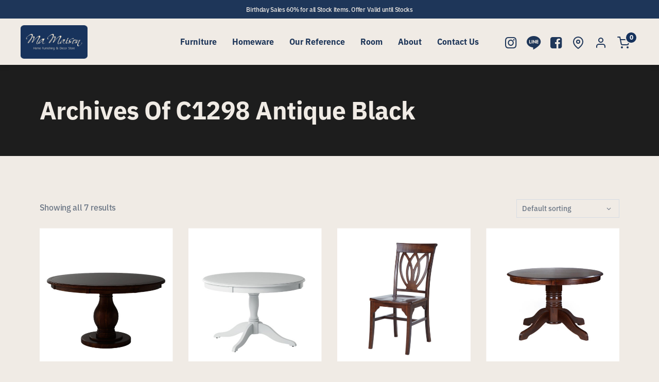

--- FILE ---
content_type: text/html; charset=UTF-8
request_url: https://www.mamaison.co.th/mss-c/antique-black/
body_size: 33649
content:

<!DOCTYPE html>
<html lang="en-US">
	<head>
		<meta charset="UTF-8">
		<title>C1298 Antique Black &#8211; Ma Maison</title><link rel="preload" as="font" href="https://www.mamaison.co.th/wp-content/themes/kyoto/dist/fonts/kyoto.woff2" crossorigin><link rel="preload" as="font" href="https://use.typekit.net/af/65ac9e/00000000000000003b9b3255/27/l?primer=d9a7a4959f9ff1eaf152e71489f80ceea2546ae40789653b09657c26dcf74c69&#038;fvd=n6&#038;v=3" crossorigin><link rel="preload" as="font" href="https://use.typekit.net/af/123e72/00000000000000003b9b3257/27/l?primer=d9a7a4959f9ff1eaf152e71489f80ceea2546ae40789653b09657c26dcf74c69&#038;fvd=n8&#038;v=3" crossorigin><link rel="preload" as="font" href="https://use.typekit.net/af/0ee0e2/00000000000000003b9b3d5a/27/l?primer=d9a7a4959f9ff1eaf152e71489f80ceea2546ae40789653b09657c26dcf74c69&#038;fvd=n4&#038;v=3" crossorigin><style id="wpr-usedcss">img.emoji{display:inline!important;border:none!important;box-shadow:none!important;height:1em!important;width:1em!important;margin:0 .07em!important;vertical-align:-.1em!important;background:0 0!important;padding:0!important}:where(.wp-block-button__link){border-radius:9999px;box-shadow:none;padding:calc(.667em + 2px) calc(1.333em + 2px);text-decoration:none}:where(.wp-block-calendar table:not(.has-background) th){background:#ddd}:where(.wp-block-columns.has-background){padding:1.25em 2.375em}:where(.wp-block-post-comments input[type=submit]){border:none}:where(.wp-block-file__button){border-radius:2em;padding:.5em 1em}:where(.wp-block-file__button):is(a):active,:where(.wp-block-file__button):is(a):focus,:where(.wp-block-file__button):is(a):hover,:where(.wp-block-file__button):is(a):visited{box-shadow:none;color:#fff;opacity:.85;text-decoration:none}ul{box-sizing:border-box}:where(.wp-block-navigation.has-background .wp-block-navigation-item a:not(.wp-element-button)),:where(.wp-block-navigation.has-background .wp-block-navigation-submenu a:not(.wp-element-button)){padding:.5em 1em}:where(.wp-block-navigation .wp-block-navigation__submenu-container .wp-block-navigation-item a:not(.wp-element-button)),:where(.wp-block-navigation .wp-block-navigation__submenu-container .wp-block-navigation-submenu a:not(.wp-element-button)),:where(.wp-block-navigation .wp-block-navigation__submenu-container .wp-block-navigation-submenu button.wp-block-navigation-item__content),:where(.wp-block-navigation .wp-block-navigation__submenu-container .wp-block-pages-list__item button.wp-block-navigation-item__content){padding:.5em 1em}:where(p.has-text-color:not(.has-link-color)) a{color:inherit}:where(.wp-block-search__button){border:1px solid #ccc;padding:.375em .625em}:where(.wp-block-search__button-inside .wp-block-search__inside-wrapper){border:1px solid #949494;padding:4px}:where(.wp-block-search__button-inside .wp-block-search__inside-wrapper) .wp-block-search__input{border:none;border-radius:0;padding:0 0 0 .25em}:where(.wp-block-search__button-inside .wp-block-search__inside-wrapper) .wp-block-search__input:focus{outline:0}:where(.wp-block-search__button-inside .wp-block-search__inside-wrapper) :where(.wp-block-search__button){padding:.125em .5em}:where(pre.wp-block-verse){font-family:inherit}:root{--wp--preset--font-size--normal:16px;--wp--preset--font-size--huge:42px}html :where(.has-border-color){border-style:solid}html :where([style*=border-top-color]){border-top-style:solid}html :where([style*=border-right-color]){border-right-style:solid}html :where([style*=border-bottom-color]){border-bottom-style:solid}html :where([style*=border-left-color]){border-left-style:solid}html :where([style*=border-width]){border-style:solid}html :where([style*=border-top-width]){border-top-style:solid}html :where([style*=border-right-width]){border-right-style:solid}html :where([style*=border-bottom-width]){border-bottom-style:solid}html :where([style*=border-left-width]){border-left-style:solid}html :where(img[class*=wp-image-]){height:auto;max-width:100%}html :where(.is-position-sticky){--wp-admin--admin-bar--position-offset:var(--wp-admin--admin-bar--height,0px)}@media screen and (max-width:600px){html :where(.is-position-sticky){--wp-admin--admin-bar--position-offset:0px}}:root{--drawer-width:480px;--neg-drawer-width:calc(var(--drawer-width)*-1)}:where(.wc-block-mini-cart__badge){background-color:transparent;color:transparent}:where(.wp-block-woocommerce-mini-cart-contents){background:#fff}:where(div[data-block-name="woocommerce/legacy-template"]){margin-left:auto;margin-right:auto;max-width:1000px}:where(.products-block-post-template .wp-block-post)>*{margin-bottom:.75rem;margin-top:0}:where(.editor-styles-wrapper .products-block-post-template .wp-block-post)>*>*{margin-bottom:0;margin-top:0}:where(.wc-block-product-template .wc-block-product)>*{margin-bottom:.75rem;margin-top:0}body{--wp--preset--color--black:#000000;--wp--preset--color--cyan-bluish-gray:#abb8c3;--wp--preset--color--white:#ffffff;--wp--preset--color--pale-pink:#f78da7;--wp--preset--color--vivid-red:#cf2e2e;--wp--preset--color--luminous-vivid-orange:#ff6900;--wp--preset--color--luminous-vivid-amber:#fcb900;--wp--preset--color--light-green-cyan:#7bdcb5;--wp--preset--color--vivid-green-cyan:#00d084;--wp--preset--color--pale-cyan-blue:#8ed1fc;--wp--preset--color--vivid-cyan-blue:#0693e3;--wp--preset--color--vivid-purple:#9b51e0;--wp--preset--gradient--vivid-cyan-blue-to-vivid-purple:linear-gradient(135deg,rgba(6, 147, 227, 1) 0%,rgb(155, 81, 224) 100%);--wp--preset--gradient--light-green-cyan-to-vivid-green-cyan:linear-gradient(135deg,rgb(122, 220, 180) 0%,rgb(0, 208, 130) 100%);--wp--preset--gradient--luminous-vivid-amber-to-luminous-vivid-orange:linear-gradient(135deg,rgba(252, 185, 0, 1) 0%,rgba(255, 105, 0, 1) 100%);--wp--preset--gradient--luminous-vivid-orange-to-vivid-red:linear-gradient(135deg,rgba(255, 105, 0, 1) 0%,rgb(207, 46, 46) 100%);--wp--preset--gradient--very-light-gray-to-cyan-bluish-gray:linear-gradient(135deg,rgb(238, 238, 238) 0%,rgb(169, 184, 195) 100%);--wp--preset--gradient--cool-to-warm-spectrum:linear-gradient(135deg,rgb(74, 234, 220) 0%,rgb(151, 120, 209) 20%,rgb(207, 42, 186) 40%,rgb(238, 44, 130) 60%,rgb(251, 105, 98) 80%,rgb(254, 248, 76) 100%);--wp--preset--gradient--blush-light-purple:linear-gradient(135deg,rgb(255, 206, 236) 0%,rgb(152, 150, 240) 100%);--wp--preset--gradient--blush-bordeaux:linear-gradient(135deg,rgb(254, 205, 165) 0%,rgb(254, 45, 45) 50%,rgb(107, 0, 62) 100%);--wp--preset--gradient--luminous-dusk:linear-gradient(135deg,rgb(255, 203, 112) 0%,rgb(199, 81, 192) 50%,rgb(65, 88, 208) 100%);--wp--preset--gradient--pale-ocean:linear-gradient(135deg,rgb(255, 245, 203) 0%,rgb(182, 227, 212) 50%,rgb(51, 167, 181) 100%);--wp--preset--gradient--electric-grass:linear-gradient(135deg,rgb(202, 248, 128) 0%,rgb(113, 206, 126) 100%);--wp--preset--gradient--midnight:linear-gradient(135deg,rgb(2, 3, 129) 0%,rgb(40, 116, 252) 100%);--wp--preset--duotone--dark-grayscale:url('#wp-duotone-dark-grayscale');--wp--preset--duotone--grayscale:url('#wp-duotone-grayscale');--wp--preset--duotone--purple-yellow:url('#wp-duotone-purple-yellow');--wp--preset--duotone--blue-red:url('#wp-duotone-blue-red');--wp--preset--duotone--midnight:url('#wp-duotone-midnight');--wp--preset--duotone--magenta-yellow:url('#wp-duotone-magenta-yellow');--wp--preset--duotone--purple-green:url('#wp-duotone-purple-green');--wp--preset--duotone--blue-orange:url('#wp-duotone-blue-orange');--wp--preset--font-size--small:13px;--wp--preset--font-size--medium:20px;--wp--preset--font-size--large:36px;--wp--preset--font-size--x-large:42px;--wp--preset--spacing--20:0.44rem;--wp--preset--spacing--30:0.67rem;--wp--preset--spacing--40:1rem;--wp--preset--spacing--50:1.5rem;--wp--preset--spacing--60:2.25rem;--wp--preset--spacing--70:3.38rem;--wp--preset--spacing--80:5.06rem;--wp--preset--shadow--natural:6px 6px 9px rgba(0, 0, 0, .2);--wp--preset--shadow--deep:12px 12px 50px rgba(0, 0, 0, .4);--wp--preset--shadow--sharp:6px 6px 0px rgba(0, 0, 0, .2);--wp--preset--shadow--outlined:6px 6px 0px -3px rgba(255, 255, 255, 1),6px 6px rgba(0, 0, 0, 1);--wp--preset--shadow--crisp:6px 6px 0px rgba(0, 0, 0, 1)}:where(.is-layout-flex){gap:.5em}:where(.wp-block-columns.is-layout-flex){gap:2em}.wpa-test-msg{background:#d1ecf1!important;border:1px solid #bee5eb!important;border-radius:5px!important;color:#0c5460!important;font-size:14px!important;padding:.75rem 1.25rem!important;font-family:Arial!important;margin-top:5px!important}span.wpa-button{display:inline-block!important;padding-top:5px!important;color:#fff!important;background-color:#6c757d!important;border-color:#6c757d!important;padding:5px 10px!important;border-radius:5px!important;margin-top:5px!important;cursor:pointer!important}.wcp-form-group{position:relative;width:100%;min-height:1px;padding-right:15px;padding-left:15px;margin-bottom:15px}.wcp-alert{padding:5px 0;line-height:1}.has-error .wcp-alert{color:red}.wcp-form-success-message{color:#73af55;line-height:1;margin:0 0 30px;padding:8px 15px;background:#f8f8f8;display:-webkit-box;display:-webkit-flex;display:-ms-flexbox;display:flex;-webkit-flex-wrap:wrap;-ms-flex-wrap:wrap;flex-wrap:wrap;-ms-flex-align:center;align-items:center}.wcp-form-success-message>*{-webkit-flex-basis:0;-ms-flex-preferred-size:0;flex-basis:0;-webkit-box-flex:1;-webkit-flex-grow:1;-ms-flex-positive:1;flex-grow:1;max-width:100%}.wcp-form-success-message a{font-weight:700;color:#73af55}.wcp-form-success-message p{margin:0}img.wcp-slip{margin:0!important}@-ms-keyframes wcp-load-spin{100%{-ms-transform:rotate(360deg);transform:rotate(360deg)}}.pswp,html{-webkit-text-size-adjust:100%}button,select{text-transform:none}img,legend{border:0}legend,td,th{padding:0}.pswp__container,.pswp__counter,.pswp__img{-moz-user-select:none;-ms-user-select:none}.pswp__container,.pswp__img,.slick-slider{-webkit-tap-highlight-color:transparent;-webkit-touch-callout:none}.pswp--touch .pswp__button--arrow--left,.pswp--touch .pswp__button--arrow--right,.pswp__caption--fake,.slick-loading .slick-slide,.slick-loading .slick-track{visibility:hidden}.pswp,.pswp__bg,.pswp__container,.pswp__img--placeholder,.pswp__zoom-wrap{-webkit-backface-visibility:hidden}.kyt-heading,.kyt-tab-nav-list,.kyt-text>p{word-break:break-word}.kyt-entry-body,.kyt-text{word-wrap:break-word}table{border-collapse:collapse;border-spacing:0}.pswp__button,select{-webkit-appearance:none}body,legend{margin:0}html{font-family:sans-serif;-ms-text-size-adjust:100%}article,footer,header,main,nav{display:block}audio,canvas,progress,video{display:inline-block;vertical-align:baseline}audio:not([controls]){display:none;height:0}[hidden],template{display:none}a{background-color:transparent}a:active,a:hover{outline:0}optgroup,strong{font-weight:700}h1{margin:.67em 0}mark{background:#ff0;color:#000}svg:not(:root){overflow:hidden}pre{overflow:auto}code,pre{font-family:monospace,monospace;font-size:1em}button,input,optgroup,select,textarea{color:inherit;font:inherit;margin:0}button{overflow:visible}.pswp,.pswp__item,.pswp__scroll-wrap,.slick-list{overflow:hidden}button,html input[type=button],input[type=reset],input[type=submit]{-webkit-appearance:button;cursor:pointer}button[disabled],html input[disabled]{cursor:default}button::-moz-focus-inner,input::-moz-focus-inner{border:0;padding:0}input[type=checkbox],input[type=radio]{box-sizing:border-box;padding:0}input[type=number]::-webkit-inner-spin-button,input[type=number]::-webkit-outer-spin-button{height:auto}input[type=search]{-webkit-appearance:textfield;box-sizing:content-box}input[type=search]::-webkit-search-cancel-button,input[type=search]::-webkit-search-decoration{-webkit-appearance:none}fieldset{margin:0 2px}@font-face{font-display:swap;font-family:kyoto;src:url(https://www.mamaison.co.th/wp-content/themes/kyoto/dist/fonts/kyoto.eot);src:url(https://www.mamaison.co.th/wp-content/themes/kyoto/dist/fonts/kyoto.eot) format("embedded-opentype"),url(https://www.mamaison.co.th/wp-content/themes/kyoto/dist/fonts/kyoto.woff2) format("woff2"),url(https://www.mamaison.co.th/wp-content/themes/kyoto/dist/fonts/kyoto.woff) format("woff"),url(https://www.mamaison.co.th/wp-content/themes/kyoto/dist/fonts/kyoto.ttf) format("truetype"),url(https://www.mamaison.co.th/wp-content/themes/kyoto/dist/fonts/kyoto.svg) format("svg");font-weight:400;font-style:normal}.twf{display:inline-block;font:14px/1 kyoto;font-size:inherit;text-rendering:auto;-webkit-font-smoothing:antialiased;-moz-osx-font-smoothing:grayscale}.twf-ln-arrow-down:before{content:"\e802"}.twf-ln-arrow-left:before{content:"\e804"}.twf-ln-arrow-right:before{content:"\e806"}.twf-ln-arrow-up:before{content:"\e808"}.twf-ln-cross:before{content:"\e82e"}.twf-instagram:before{content:"\e91a"}.twf-line:before{content:"\e91f"}.twf-times:before{content:"\e9b4"}.twf-expand:before{content:"\ea2c"}.pswp--fs .twf-expand:before{content:"\ea2e"}.twf-search-plus:before{content:"\ea32"}.kyt-topnav-menu>li .menu-item-has-children>a:after{content:"\ea41"}.kyt-collapsed-menu:not(.kyt-collapsed-menu--slide):not(.kyt-collapsed-menu--offcanvas) .kyt-nav-menu .menu-item-has-children>a:after,.twf-angle-down:before{content:"\ea43"}.twf-play:before{content:"\ea68"}.twf-pause:before{content:"\ea6c"}.twf-facebook:before{content:"\eb49"}.twf-facebook-square:before{content:"\eb4a"}.twf-arrow-bold-right:before{content:"\ebc6"}.twf-arrow-bold-left:before{content:"\ebc9"}.slick-list,.slick-slider,.slick-track{position:relative;display:block}.slick-slider{box-sizing:border-box;-moz-box-sizing:border-box;-ms-touch-action:pan-y;touch-action:pan-y}.slick-list{margin:0;padding:0}.slick-list:focus{outline:0}.slick-slider .slick-list,.slick-slider .slick-track{transform:translateZ(0)}.slick-track{left:0;top:0}.slick-track:after,.slick-track:before{content:"";display:table}.slick-track:after{clear:both}.slick-slide{float:left;height:100%;min-height:1px;display:none}[dir=rtl] .slick-slide{float:right}.slick-slide img{display:block}.slick-slide.slick-loading img{display:none}.slick-initialized .slick-slide{display:block}.slick-vertical .slick-slide{display:block;height:auto}.pswp,.slick-arrow.slick-hidden{display:none}.pswp,.pswp__bg,.pswp__scroll-wrap{height:100%;width:100%;top:0;position:absolute;left:0}.pswp{-ms-touch-action:none;touch-action:none;z-index:1500;outline:0}.pswp--open,.pswp__button{display:block}.pswp *{box-sizing:border-box}.pswp img{max-width:none}.pswp--animate_opacity{opacity:.001;will-change:opacity;transition:opacity 333ms cubic-bezier(.4,0,.22,1)}.pswp--zoom-allowed .pswp__img{cursor:zoom-in}.pswp--zoomed-in .pswp__img{cursor:-webkit-grab;cursor:grab}.pswp--dragging .pswp__img{cursor:-webkit-grabbing;cursor:grabbing}.pswp__bg{background:#000;opacity:0;transform:translateZ(0);will-change:opacity}.pswp__container,.pswp__zoom-wrap{-ms-touch-action:none;touch-action:none;position:absolute;left:0;right:0;top:0;bottom:0}.pswp__container,.pswp__img{-webkit-user-select:none;user-select:none}.pswp__zoom-wrap{position:absolute;width:100%;transform-origin:left top;transition:transform 333ms cubic-bezier(.4,0,.22,1)}.pswp__bg{transition:opacity 333ms cubic-bezier(.4,0,.22,1)}.pswp--animated-in .pswp__bg,.pswp--animated-in .pswp__zoom-wrap{transition:none}.pswp__item{right:0;bottom:0}.pswp__img,.pswp__item{position:absolute;left:0;top:0}.pswp__img{width:auto;height:auto}.pswp__img--placeholder--blank{background:#222}.pswp--ie .pswp__img{width:100%!important;height:auto!important;left:0;top:0}.pswp__error-msg{position:absolute;left:0;top:50%;width:100%;text-align:center;font-size:14px;line-height:16px;margin-top:-8px;color:#ccc}.pswp__error-msg a{color:#ccc;text-decoration:underline}.pswp__button{width:44px;height:44px;position:relative;background:0 0;cursor:pointer;overflow:visible;border:0;padding:0;margin:0;float:right;opacity:.75;color:#fff;font-size:16px;transition:opacity .2s;box-shadow:none}.pswp__button:focus,.pswp__button:hover{opacity:1;color:#fff}.pswp__button:active{outline:0;opacity:.9}.pswp__button::-moz-focus-inner{padding:0;border:0}.pswp__ui--over-close .pswp__button--close{opacity:1}.pswp__button--fs{display:none}.pswp--supports-fs .pswp__button--fs{display:block}.pswp--fs .pswp__button--fs{background-position:-44px 0}.pswp__button--zoom{display:none;background-position:-88px 0}.pswp--zoom-allowed .pswp__button--zoom{display:block}.pswp__caption--empty{display:none}.pswp__button--arrow--left,.pswp__button--arrow--right{position:absolute;width:70px;height:100px;top:50%;margin-top:-50px;font-size:20px}.pswp__counter,.pswp__preloader{height:44px;top:0;position:absolute}.pswp__button--arrow--left{left:0}.pswp__button--arrow--right{right:0}.pswp__button--arrow--left:before{left:6px}.pswp__button--arrow--right:before{right:6px}.pswp__counter{-webkit-user-select:none;user-select:none;left:0;font-size:13px;line-height:44px;color:#fff;opacity:.75;padding:0 10px}.pswp__caption{position:absolute;left:0;bottom:0;width:100%;min-height:44px}.kyt-col-12:empty,.kyt-col-2:empty,.kyt-col-3:empty,.kyt-col-6:empty,.kyt-space{min-height:1px}.pswp__caption__center{text-align:center;max-width:420px;margin:0 auto;font-size:13px;padding:10px;line-height:20px;color:#ccc}.pswp--has_mouse .pswp__button--arrow--left,.pswp--has_mouse .pswp__button--arrow--right,.pswp__ui{visibility:visible}.pswp__preloader{width:44px;left:50%;margin-left:-22px;opacity:0;transition:opacity .25s ease-out;will-change:opacity;direction:ltr}.pswp__preloader__icn{width:20px;height:20px;margin:12px}.pswp--css_animation .pswp__preloader__icn{background:0 0;opacity:.75;width:14px;height:14px;position:absolute;left:15px;top:15px;margin:0}.pswp--css_animation .pswp__preloader__cut{position:relative;width:7px;height:14px;overflow:hidden}.pswp--css_animation .pswp__preloader__donut{box-sizing:border-box;width:14px;height:14px;border:2px solid #fff;border-radius:50%;border-left-color:transparent;border-bottom-color:transparent;position:absolute;top:0;left:0;background:0 0;margin:0}@media screen and (max-width:1024px){.pswp__preloader{position:relative;left:auto;top:auto;margin:0;float:right}}.pswp__ui{-webkit-font-smoothing:auto;opacity:1;z-index:1550}.pswp__top-bar{position:absolute;left:0;top:0;height:44px;width:100%}.pswp--has_mouse .pswp__button--arrow--left,.pswp--has_mouse .pswp__button--arrow--right,.pswp__caption,.pswp__top-bar{-webkit-backface-visibility:hidden;will-change:opacity;transition:opacity 333ms cubic-bezier(.4,0,.22,1)}.pswp__caption,.pswp__top-bar{background-color:rgba(0,0,0,.5)}.pswp__ui--fit .pswp__caption,.pswp__ui--fit .pswp__top-bar{background-color:rgba(0,0,0,.3)}.pswp__ui--hidden .pswp__button--arrow--left,.pswp__ui--hidden .pswp__button--arrow--right,.pswp__ui--hidden .pswp__caption,.pswp__ui--hidden .pswp__top-bar{opacity:.001}.pswp__element--disabled{display:none!important}.slide-menu li a:hover:after,.slide-menu li.current-menu-item a:after{background-color:#000}.kyt-layout{overflow-x:hidden}.kyt-wrapper{position:relative;width:100%;margin:0 auto}.kyt-wrapper.kyt-wrapper--parallax-footer .kyt-content{position:relative;z-index:1}.kyt-wrapper.kyt-wrapper--parallax-footer .kyt-footer{position:fixed;bottom:0;width:100%;overflow:hidden}.kyt-content{overflow:hidden}.kyt-content:after{clear:both;content:"";display:table}.slide-menu li a:after,.slide-menu li a:before{content:"";transition-duration:.2s;transition-timing-function:ease}.kyt-item{position:relative}.kyt-item.fullscreen{width:100vw;left:50%;margin-top:80px;margin-bottom:80px;margin-left:-50vw;float:none}@media (min-width:768px){.kyt-row:first-child .kyt-item:first-child{margin-top:0}.kyt-row:last-child .kyt-item:last-child{margin-bottom:0}}.kyt-section--fit-height{height:100vh;line-height:100vh}.kyt-section--fit-height .kyt-section-wrapper{display:inline-block;width:100%;max-height:100%;line-height:1.78571;vertical-align:middle}.kyt-scrollpage--half>.kyt-section>.kyt-section-wrapper{padding-top:0;padding-bottom:0}.kyt-main.blueprint-inactive{padding-top:80px;padding-bottom:80px}.kyt-scrollpage--half>.kyt-section>.kyt-section-wrapper .kyt-row--main:first-child *>.kyt-box>.kyt-box-inner{height:100vh;line-height:100vh;overflow:hidden}.slide-menu{position:fixed;top:50%;right:30px;margin:0;z-index:20;list-style:none;transform:translateY(-50%)}.slide-menu li{text-align:right}.slide-menu li a{position:relative;line-height:26px;vertical-align:middle;font-size:0;color:#fff;transition-property:font-size;transition-duration:.2s;transition-delay:0s;transition-timing-function:ease}.slide-menu li a:hover{opacity:.5;color:#fff}.slide-menu li a:before{display:block;position:absolute;top:-6px;right:22px;width:100%;height:26px;opacity:0;border-radius:13px;background-color:#000;z-index:-1;transition-property:opacity}.slide-menu li a:after{display:inline-block;width:12px;height:12px;line-height:20px;margin-left:30px;border-radius:50%;border:1px solid #000;font-size:14px;vertical-align:middle;transition-property:all}.kyt-container--fullwidth:after,.kyt-container:after,.kyt-main-wrapper:after,.kyt-row:after{display:table}.slide-menu li.current-menu-item a{font-size:12px;opacity:1}.slide-menu li.current-menu-item a:before{opacity:1}.slide-menu.dark .current-menu-item a:after,.slide-menu.dark a:before,.slide-menu.dark a:hover:after{background-color:#fff}.slide-menu.dark a{color:#000}.slide-menu.dark a:after{border-color:#fff}.slick-dots.slidepage-dots{position:fixed;top:50%;right:30px;bottom:auto;left:auto;width:30px;height:auto;margin:0;z-index:20;text-align:center;transform:translateY(-50%);counter-reset:a}.kyt-main,.kyt-main-wrapper,.kyt-section{position:relative}.slick-dots.slidepage-dots li{counter-increment:a}.slick-dots.slidepage-dots li:before{content:counter(a);margin-right:5px;font-size:12px;opacity:0;visibility:hidden;transition-property:all;transition-duration:.3s;transition-delay:.1s;transition-timing-function:ease}.kyt-container--fullwidth:after,.kyt-container:after,.kyt-main-wrapper:after,.kyt-navbar .navbar-widgets .kyt-widgets-list:after,.kyt-row:after,.kyt-topbar .kyt-menu:after{clear:both;content:""}.slick-dots.slidepage-dots li.slick-active:before{opacity:1;visibility:visible}.kyt-fade-content.faded>:not(.kyt-video-background):not(.kyt-background),.kyt-video-background-inner{visibility:hidden;opacity:0}.slick-dots.slidepage-dots button{transition-delay:.1s}.slick-dots.slidepage-dots.dark .slick-active{color:#fff}.typed-cursor{color:inherit}.slick-dots.slidepage-dots.dark .slick-active button{border-color:#fff;background-color:#fff}.slick-dots.slidepage-dots.dark button{border-color:#fff}.slick-dots.slidepage-dots.dark button:focus,.slick-dots.slidepage-dots.dark button:hover{border-color:#fff;background-color:hsla(0,0%,100%,.7)}.kyt-topbar .kyt-topbar-column:last-child{border-right:none}.kyt-main.blueprint-inactive .kyt-comment{padding-top:80px;padding-bottom:80px;margin-bottom:0}.kyt-main--single{width:100%!important}.kyt-background,.kyt-topbar{overflow:hidden}.kyt-section{text-align:left;font-size:0}.kyt-section:focus{outline:0}.kyt-section-wrapper{padding-top:80px;padding-bottom:80px;font-size:14px}.kyt-section-wrapper:empty{padding-top:0;padding-bottom:0}.nav-opened .kyt-side-navbar--minimal{transform:none}.kyt-container{padding-left:5%;padding-right:5%}.kyt-container .kyt-container,.kyt-container .kyt-container--fullwidth,.kyt-container--fullwidth .kyt-container--fullwidth{max-width:100%;padding-left:0;padding-right:0}.kyt-container,.kyt-container--fullwidth{position:relative;width:100%;max-width:100%;margin:0 auto}.kyt-col-12,.kyt-col-2,.kyt-col-3,.kyt-col-6{padding-right:15px;padding-left:15px;float:left}.kyt-row{margin-right:-15px;margin-left:-15px}.kyt-col-2{width:16.66667%}.kyt-client--grid .kyt-col-2,.kyt-entries--grid .kyt-col-2{width:calc(16.66667% - .01px)}.kyt-col-3{width:25%}.kyt-client--grid .kyt-col-3,.kyt-entries--grid .kyt-col-3{width:calc(25% - .01px)}.kyt-col-6{width:50%}.kyt-client--grid .kyt-col-6,.kyt-entries--grid .kyt-col-6{width:calc(50% - .03px)}.kyt-col-12{width:100%}.kyt-client--grid .kyt-col-12,.kyt-entries--grid .kyt-col-12{width:calc(100% - .05px)}.kyt-fade-content>*{transition-property:all;transition-duration:.6s;transition-timing-function:ease}.kyt-background{position:absolute;top:0;bottom:0;left:0;right:0}.kyt-sidebar-background{position:absolute;top:0;left:auto;right:auto;bottom:auto;width:2000px;height:100vh}.kyt-sidebar-background-container{height:99999px}.kyt-background-wrapper{position:absolute;top:0;left:0;width:100%;height:100%}.kyt-background-inner,.kyt-background-overlay{position:absolute;top:0;bottom:0;left:0;right:0}.kyt-background-overlay{transition-property:background-color;transition-duration:.3s;transition-timing-function:ease}.kyt-video-background-inner{position:absolute;width:auto;height:auto;min-width:100%;min-height:100%;top:0;right:0;bottom:0;left:0;transition-property:all;transition-duration:.5s;transition-timing-function:ease}.kyt-video-background-inner.loaded{visibility:visible;opacity:1}.kyt-background--zoom-in.animated .kyt-background-inner{transform:scale(1.2);animation-name:d;animation-duration:10s;animation-timing-function:cubic-bezier(.3,0,.7,1)}.kyt-background--zoom-out.animated .kyt-background-inner{transform:scale(1);animation-name:e;animation-duration:10s;animation-timing-function:cubic-bezier(.3,0,.7,1)}.kyt-topnav-menu .kyt-mega-menu,.kyt-topnav-menu .sub-menu{background-position:50%;background-size:cover}@keyframes d{0%{transform:scale(1) translateZ(0)}to{transform:scale(1.2) translateZ(0)}}@keyframes e{0%{transform:scale(1.2) translateZ(0)}to{transform:scale(1) translateZ(0)}}.kyt-header{position:absolute;left:0;width:100%;z-index:10}.kyt-navbar--mobile a,.kyt-topbar,.kyt-topbar .widget{position:relative}.kyt-header ul{margin:0;list-style:none}.kyt-header .kyt-container--fullwidth{padding-left:40px;padding-right:40px}.kyt-topbar{font-size:12px;border-bottom-style:solid}.kyt-topbar input,.kyt-topbar select{font-size:inherit}.kyt-topbar .kyt-container,.kyt-topbar .kyt-container--fullwidth,.kyt-topbar .kyt-row,.kyt-topbar .kyt-topbar-column{height:100%;text-align:center}.kyt-topbar .kyt-topbar-column:first-child{text-align:left}.kyt-topbar .kyt-topbar-column+.kyt-topbar-column:last-child{text-align:right}.kyt-topbar .widget{display:inline-block;line-height:1;vertical-align:middle}.kyt-topbar .widget select{height:2em;padding-top:0;padding-bottom:0}.kyt-topbar .widget+.widget{margin-top:0;margin-left:20px}.kyt-topbar .widget li+li{margin-top:0}.kyt-topbar .kyt-menu:after{display:table}.kyt-topbar .menu-item{float:left}.kyt-topbar .menu-item+.menu-item{margin-left:20px}.kyt-topbar .kyt-icon--with-hover:not(.kyt-icon--plain){font-size:10px;width:2em;height:2em}.kyt-topbar .kyt-icon--with-hover:not(.kyt-icon--plain)>.kyt-icon-hover{width:2em;height:2em}.kyt-topbar .kyt-social{font-size:inherit}.kyt-topbar .kyt-social-item .kyt-icon{font-size:10px}.kyt-topbar .kyt-icon--with-hover.kyt-icon--plain.kyt-icon--hover-plain{font-size:13px;transition-property:none}.kyt-topbar .kyt-icon--with-hover.kyt-icon--plain.kyt-icon--hover-plain:hover>.kyt-icon-hover{transition-property:none}.kyt-topbar .kyt-social-item .kyt-icon.kyt-icon--with-hover.kyt-icon--plain.kyt-icon--hover-plain{margin:-2px .5em 0}nav p{margin:0}.kyt-navbar--mobile.transparent:not(.kyt-navbar--alternate) .kyt-navbar-inner,.kyt-navbar.transparent:not(.kyt-navbar--alternate) .kyt-navbar-inner{background-color:transparent}.kyt-navbar{box-sizing:content-box}.kyt-navbar a{transition-property:color,background-color,visibility,opacity}.kyt-navbar .kyt-navbar-inner{z-index:1}.kyt-navbar .kyt-navbar-body,.kyt-navbar .kyt-navbar-body-inner,.kyt-navbar .kyt-navbar-content,.kyt-navbar .kyt-navbar-wrapper,.kyt-navbar [class^=kyt-container]{height:100%}.kyt-navbar .kyt-nav-menu a{display:block}.kyt-navbar .navbar-widgets{position:relative;z-index:1}.kyt-navbar .navbar-widgets .kyt-widgets-list:after{display:table}.kyt-navbar .navbar-widgets .widget{float:left;margin-top:0;margin-right:20px}.kyt-navbar .navbar-widgets .widget:last-child{margin-right:0}.kyt-navbar .navbar-widgets.left{margin-right:30px}.kyt-navbar .navbar-widgets.right{margin-left:30px}.kyt-navbar--mobile{display:none;height:60px;line-height:60px}.kyt-navbar--mobile .kyt-navbar-body-inner:after,.kyt-navbar--mobile .navbar-widgets .kyt-widgets-list:after{content:"";display:table;clear:both}.kyt-navbar--mobile .kyt-navbar-body{float:right}.kyt-navbar--mobile .kyt-collapsed-button{height:100%;float:right}.kyt-navbar--mobile .kyt-navbar-content{float:right;margin-left:15px}.kyt-navbar--mobile .navbar-widgets{position:relative;z-index:1}.kyt-navbar--mobile .navbar-widgets .widget{float:left;margin-top:0;margin-right:20px}.kyt-navbar--mobile .navbar-widgets .widget:last-child{margin-right:0}.kyt-navbar--mobile .navbar-widgets.left{margin-right:30px}.kyt-navbar--mobile .navbar-widgets.right{margin-left:30px}.horizontal .kyt-fullnav-menu>li>a:before,.kyt-topnav-menu>li>a:before{content:none;right:0;position:absolute}.kyt-topnav-menu{height:100%;margin-right:-15px;margin-left:-15px}.kyt-topnav-menu:after{clear:both;content:"";display:table}.kyt-topnav-menu>li{position:relative;height:100%;float:left}.kyt-topnav-menu>li>a{height:100%;padding-right:15px;padding-left:15px;letter-spacing:.075em}.kyt-topnav-menu>li:last-child>a:before{content:none}.kyt-topnav-menu>li>.sub-menu{position:absolute;top:100%;min-width:220px}.kyt-topnav-menu>li>.sub-menu .sub-menu{position:absolute;top:-20px;left:100%;min-width:220px;margin-left:1px}.kyt-topnav-menu>li>.sub-menu li{text-align:left}.kyt-topnav-menu>li>.sub-menu li>a{padding:7px 0}.kyt-topnav-menu>li>.sub-menu li.menu-item{padding-left:20px;padding-right:20px}.kyt-topnav-menu .kyt-mega-menu .widget,.kyt-topnav-menu .sub-menu a{padding:7px 0}.kyt-topnav-menu>li>.sub-menu li.menu-item:first-child{margin-top:20px}.kyt-topnav-menu>li>.sub-menu li.menu-item:last-child{margin-bottom:20px}.kyt-topnav-menu>li>.sub-menu--left{right:0}.kyt-topnav-menu>li>.sub-menu--left .sub-menu{left:auto;right:100%;margin-right:1px;margin-left:0}.kyt-topnav-menu>li .menu-item-has-children>a:after{position:absolute;top:50%;right:30px;left:auto;margin-top:-.5em;font:1em kyoto}.kyt-topnav-menu .menu-item-has-children>a:after{content:""}.kyt-topnav-menu .sub-menu{line-height:1.2;background-repeat:repeat}.kyt-topnav-menu .kyt-mega-menu{position:absolute;top:100%;left:0;width:100%;line-height:1;text-align:left;background-repeat:repeat}.kyt-navbar-inner,.kyt-topnav-menu .menu-item{position:relative}.kyt-topnav-menu .kyt-mega-menu.left{margin-right:30px}.kyt-topnav-menu .kyt-mega-menu .sub-menu{background-color:transparent!important}.kyt-navbar--alternate.fixed-transparent .kyt-navbar-inner{background-color:transparent}.kyt-topnav-menu .kyt-mega-menu,.kyt-topnav-menu .sub-menu{visibility:hidden;z-index:-1;transition-property:visibility,z-index;transition-delay:70ms}.kyt-topnav-menu .kyt-mega-menu a,.kyt-topnav-menu .sub-menu a{transition-property:transform,color}.kyt-topnav-menu .menu-item:hover>.kyt-mega-menu,.kyt-topnav-menu .menu-item:hover>.sub-menu{visibility:visible;z-index:100;transition-duration:.12s}.kyt-topnav-menu .menu-item:hover>.kyt-mega-menu .sub-menu{visibility:visible;z-index:auto}.kyt-navbar-content-inner:after,.kyt-navbar-wrapper:after{display:table;clear:both;content:""}.kyt-navbar-inner{height:100%;border-bottom-style:solid;transition-property:background-color;transition-duration:.2s}.kyt-navbar--stacked .kyt-navbar-content,.kyt-navbar--stacked .kyt-navbar-content-inner{transition-property:all;transition-duration:.2s}.kyt-navbar-content-inner,.kyt-navbar-wrapper{position:relative;height:100%}.kyt-navbar-header{font-size:0}.kyt-navbar-brand{display:inline-block;vertical-align:middle;font-size:20px}.kyt-navbar--mobile .kyt-navbar-header,.kyt-navbar--standard .kyt-navbar-header{position:relative;margin-right:30px;float:left;z-index:1}.kyt-navbar--standard.kyt-navbar--center .kyt-navbar-body{position:absolute;width:100%;left:0}.kyt-navbar--standard.kyt-navbar--center .kyt-nav-menu{display:table;margin:0 auto}.kyt-navbar--standard.kyt-navbar--center .kyt-nav-menu>li{display:table-cell}.kyt-navbar--stacked .kyt-navbar-header{line-height:1;font-size:inherit}.kyt-navbar--stacked .kyt-navbar-header>*{display:table}.kyt-navbar--stacked .kyt-navbar-header .widget,.kyt-navbar--stacked .kyt-navbar-header .widget .kyt-menu .menu-item{display:inline-block;vertical-align:middle}.kyt-navbar--stacked .kyt-navbar-header .kyt-widgets{position:absolute;top:50%;float:none;transform:translateY(-50%)}.kyt-navbar--stacked .kyt-navbar-header .kyt-widgets.left{text-align:left}.kyt-navbar--stacked .kyt-navbar-header .kyt-widgets.right{right:0;text-align:right}.kyt-navbar--stacked .kyt-navbar-header .kyt-widgets h4{margin-top:0}.kyt-navbar--stacked .kyt-navbar-header .widget+.widget{margin-top:0;margin-left:30px}.kyt-navbar--stacked .kyt-navbar-header .widget li+li{margin-top:0;margin-left:20px}.kyt-navbar--stacked .kyt-navbar-content{height:56px;line-height:56px}.kyt-navbar--stacked .navbar-widgets{position:absolute}.kyt-navbar--stacked .navbar-widgets.left{left:0}.kyt-navbar--stacked .navbar-widgets.right{right:0}.kyt-navbar--stacked.kyt-navbar--fixed .kyt-navbar-header{display:none}.kyt-navbar--stacked.kyt-navbar--fixed .kyt-navbar-brand{display:block;margin:0;float:left}.kyt-navbar--stacked.kyt-navbar--fixed.kyt-navbar--alternate-layout .kyt-navbar-content,.kyt-navbar--stacked.kyt-navbar--fixed.kyt-navbar--alternate-layout .kyt-navbar-header{height:inherit;line-height:inherit}.kyt-navbar--stacked.kyt-navbar--center{text-align:center}.kyt-navbar--stacked.kyt-navbar--center .kyt-nav-menu{display:table;margin:0 auto}.kyt-navbar--stacked.kyt-navbar--center .kyt-nav-menu>li{display:table-cell}.kyt-navbar--fixed{position:fixed;top:0;left:0;width:100%;z-index:400;transition-property:top,transform,background-color,height,line-height;transition-duration:.2s;transition-timing-function:ease-in-out}.kyt-navbar--alternate .kyt-menu>li>a,.kyt-navbar--alternate .kyt-navbar-header{transition-property:height,line-height,color;transition-duration:.2s;transition-timing-function:ease-in-out}.kyt-navbar--alternate.kyt-navbar{background-image:none}.kyt-navbar--alternate .kyt-menu>li>a{transition-delay:0s}.kyt-navbar--alternate-layout.has-fixed-logo .kyt-fixed-nav-logo,.kyt-navbar--alternate-layout.has-fixed-logo .kyt-navbar-logo{display:none}.kyt-navbar--alternate-layout.has-fixed-logo .kyt-fixed-nav-logo--default{display:block}.kyt-fixed-nav-logo{display:none;width:auto}.kyt-collapsed-menu .kyt-menu>li{visibility:hidden;opacity:0;transition-timing-function:cubic-bezier(.25,.5,.55,.95)}.kyt-collapsed-menu.active .kyt-menu>li{visibility:visible;opacity:1}.kyt-collapsed-menu--full{position:fixed;top:0;right:0;bottom:0;left:0;line-height:3;overflow:auto;z-index:410;text-align:center;transform:translateY(-100%);transition-property:transform;transition-duration:.4s;transition-timing-function:cubic-bezier(.25,.5,.55,.95)}.kyt-collapsed-menu--full.active{transform:translateY(0)}.kyt-collapsed-menu--full .kyt-collapsed-menu-inner{display:table;position:relative;width:100%;height:100%;padding:40px 0;overflow:hidden}.kyt-collapsed-menu--full .kyt-collapsed-menu-wrapper{display:table-row;height:100%}.kyt-collapsed-menu--full .kyt-collapsed-menu-content{display:table-cell;vertical-align:middle;text-align:center}.kyt-collapsed-menu--full .kyt-menu a{position:relative;display:inline-block;text-transform:uppercase}.kyt-offcanvas-overlay{position:fixed;top:0;transition-duration:.4s;transition-timing-function:ease-in-out;right:0;bottom:0}.kyt-collapsed-menu--full .sub-menu{background-color:transparent!important}.kyt-collapsed-menu--full.horizontal{line-height:2;text-align:left}.kyt-collapsed-menu--full.horizontal .kyt-menu{display:inline-block;margin-right:-20px;margin-left:-20px;text-align:left}.kyt-collapsed-menu--full.horizontal .kyt-menu:after{clear:both;content:"";display:table}.kyt-collapsed-menu--full.horizontal .kyt-menu>li{float:left}.kyt-collapsed-menu--full.horizontal .kyt-menu>li>a{padding:0 20px}.kyt-collapsed-menu--full.horizontal .kyt-menu>li:last-child>a:before{content:none}.kyt-collapsed-menu--full.horizontal .sub-menu{padding-top:10px;padding-left:20px;padding-bottom:10px}.kyt-collapsed-menu--full.horizontal .sub-menu .sub-menu{padding-left:10px}.kyt-collapsed-menu--full.horizontal .kyt-mega-menu{padding-top:10px;padding-left:20px;padding-bottom:10px}.kyt-collapsed-menu--full.horizontal .kyt-mega-menu ul>li{padding-left:0;padding-right:0}.kyt-collapsed-menu--full.horizontal .kyt-mega-menu .sub-menu{padding-left:10px}.kyt-offcanvas-overlay{left:0;z-index:410;background-color:#222;visibility:hidden;opacity:0;cursor:url(https://www.mamaison.co.th/wp-content/themes/kyoto/dist/images/offcanvas-close.png),crosshair;transition-property:all}.kyt-offcanvas-overlay.active{visibility:visible;opacity:.8}.kyt-collapsed-menu--full .kyt-nav-menu>li:nth-child(n+1){transition-property:opacity,visibility;transition-duration:.1s;transition-delay:.15s}.kyt-collapsed-menu--full .kyt-nav-menu>li:nth-child(n+2){transition-property:opacity,visibility;transition-duration:.15s;transition-delay:.2s}.kyt-collapsed-menu--full .kyt-nav-menu>li:nth-child(n+3){transition-property:opacity,visibility;transition-duration:.2s;transition-delay:.25s}.kyt-collapsed-menu--full .kyt-nav-menu>li:nth-child(n+4){transition-property:opacity,visibility;transition-duration:.25s;transition-delay:.3s}.kyt-collapsed-menu--full .kyt-nav-menu>li:nth-child(n+5){transition-property:opacity,visibility;transition-duration:.3s;transition-delay:.35s}.kyt-collapsed-menu--full .kyt-nav-menu>li:nth-child(n+6){transition-property:opacity,visibility;transition-duration:.35s;transition-delay:.4s}.kyt-collapsed-menu--full .kyt-nav-menu>li:nth-child(n+7){transition-property:opacity,visibility;transition-duration:.4s;transition-delay:.45s}.kyt-collapsed-menu--full .kyt-nav-menu>li:nth-child(n+8){transition-property:opacity,visibility;transition-duration:.45s;transition-delay:.5s}.kyt-collapsed-menu--full .kyt-nav-menu>li:nth-child(n+9){transition-property:opacity,visibility;transition-duration:.5s;transition-delay:.55s}.kyt-collapsed-menu--full .kyt-nav-menu>li:nth-child(n+10){transition-property:opacity,visibility;transition-duration:.55s;transition-delay:.6s}.kyt-collapsed-menu:not(.kyt-collapsed-menu--slide):not(.kyt-collapsed-menu--offcanvas) .kyt-nav-menu .menu-item-has-children>a:after{display:inline-block;font:1em kyoto;margin-left:10px;transition-property:transform,margin;transition-duration:.3s}.kyt-collapsed-menu:not(.kyt-collapsed-menu--slide):not(.kyt-collapsed-menu--offcanvas) .kyt-nav-menu .menu-item-has-children>.active:after{transform:rotate(-180deg)}.kyt-collapsed-button{display:block;position:relative;cursor:pointer;z-index:420}.kyt-collapsed-button.kyt-closed .kyt-lines{background-color:transparent!important;transition-property:background;transition-duration:.1s;transition-delay:0s;transition-timing-function:ease}.kyt-collapsed-button.kyt-closed .kyt-lines:after,.kyt-collapsed-button.kyt-closed .kyt-lines:before{top:0;transition:top .3s ease,transform .3s ease .2s,background-color .3s ease .2s}.kyt-collapsed-button.kyt-closed .kyt-lines:before{transform:rotate(45deg)}.kyt-collapsed-button.kyt-closed .kyt-lines:after{transform:rotate(-45deg)}.kyt-lines{display:inline-block;position:relative;top:-4px;width:22px;height:2px;margin-top:-2px;transition-property:background;transition-duration:.3s;transition-timing-function:ease}.kyt-lines:after,.kyt-lines:before{display:inline-block;position:absolute;left:0;width:22px;height:2px;content:"";transform-origin:2px center;transform-origin:50% 50%;transition:top .3s ease .2s,transform .3s ease,background-color .3s ease}.kyt-lines:before{top:6px}.kyt-lines:after{top:-6px}.kyt-navbar-search{position:fixed;top:0;right:0;bottom:0;left:0;width:100%;height:0;text-align:center;z-index:435;opacity:0;visibility:hidden;transform:translateY(100%);transition:transform .4s ease-in-out,opacity .4s ease-in-out,visibility .4s ease-in-out,height .1s ease .4s}.kyt-navbar-search.active{height:100%;opacity:1;visibility:visible;transform:none;transition:transform .4s ease-in-out,opacity .4s ease-in-out,visibility .4s ease-in-out,height .1s ease 0s}.kyt-navbar-search>.kyt-search-form{position:absolute;width:100%;top:50%;text-align:center;transform:translateY(-50%)}.kyt-navbar-search>.kyt-search-form .kyt-form-group{max-width:700px;width:70%;margin:0 auto}.kyt-navbar-search>.kyt-search-form .kyt-form-group input[type=text]{max-width:none}.kyt-navbar-search>.kyt-search-form .kyt-form-group>*{height:60px;font-size:18px}.kyt-navbar-search .kyt-search-close{top:50px;right:50px;margin:0;font-size:2.5em;z-index:1}.kyt-search-close{position:absolute;top:50%;right:0;margin-top:-8px;font-size:16px;cursor:pointer}.kyt-menu-cart-link{cursor:pointer}.kyt-menu-cart-link>*{display:inline-block;position:relative;line-height:1;margin-right:7px;vertical-align:baseline}.kyt-menu-cart-link>:last-child{margin-right:0}.kyt-menu-cart-link.circle .kyt-menu-cart-count{width:1.5em;height:1.5em;line-height:1.5em;border-radius:50%;text-align:center}.kyt-menu-cart-link.plain .kyt-menu-cart-count{background-color:transparent}.kyt-menu-cart-link.plain .kyt-menu-cart-count:before{content:"("}.kyt-menu-cart-link.plain .kyt-menu-cart-count:after{content:")"}.offcanvas-cart{position:fixed;top:0;right:0;bottom:0;width:300px;padding:40px 20px;z-index:430;box-shadow:-5px 0 20px -10px rgba(0,0,0,.3);opacity:0;visibility:hidden;transform:translateX(100%);transition-property:transform,visibility,opacity;transition-duration:.4s;transition-timing-function:ease-in-out}.offcanvas-cart.active{opacity:1;visibility:visible;transform:none}.offcanvas-cart .woocommerce-mini-cart__empty-message{position:absolute;top:50%;width:100%;text-align:center;transform:translateY(-50%)}.offcanvas-cart .woocommerce-mini-cart-item{font-size:13px}.offcanvas-cart .woocommerce-mini-cart-item:first-child{border-top-width:1px}.offcanvas-cart-inner{position:relative;height:100%}.offcanvas-cart-heading{line-height:1;margin:0;padding-bottom:20px;font-size:20px}.offcanvas-cart-close{position:absolute;top:20px;right:20px;font-size:1.6em;cursor:pointer}.kyt-highlight-fade .kyt-nav-menu:hover>.menu-item>a{opacity:.3!important}.kyt-highlight-fade .kyt-nav-menu>.menu-item:hover>a{opacity:1!important}.kyt-client-content:after{content:"";clear:both}.kyt-navbar-highlight-line,.kyt-side-navbar--minimal{transition-duration:.3s;transition-timing-function:ease-in-out}.kyt-navbar-highlight-line{display:none;position:absolute;bottom:0;height:3px;transition-property:all}.kyt-navbar-highlight-line.active{display:block}nav .kyt-widgets .kyt-search-form{max-width:250px;font-size:16px}.comment-form textarea,.kyt-comment textarea{max-width:100%}.kyt-collapsed-menu--full .kyt-widgets{display:table-row;position:relative;text-align:center}.kyt-side-navbar{position:fixed;top:0;bottom:0;z-index:70}.kyt-side-navbar ul{margin:0;list-style:none}.kyt-side-navbar .kyt-navbar-header{line-height:1}.kyt-side-navbar .kyt-navbar-inner{border-bottom:none}.kyt-side-navbar--minimal .kyt-navbar-inner{height:100%;max-height:100%;overflow:auto}.kyt-side-navbar--minimal .kyt-navbar-header{padding-right:40px;padding-left:40px}.kyt-side-navbar--minimal .kyt-navbar-header .kyt-navbar-brand{margin-top:60px;margin-bottom:60px}.kyt-side-navbar--minimal .kyt-navbar-body{display:table-row;height:100%}.kyt-side-navbar--minimal .kyt-navbar-body-inner{padding-bottom:30px}.kyt-side-navbar--minimal .kyt-nav-menu{line-height:2.5;padding-right:20px;padding-left:20px}.kyt-side-navbar--minimal .kyt-nav-menu a{display:inline-block;position:relative;padding-right:20px;padding-left:20px}.kyt-side-navbar--minimal .sub-menu{padding-left:10px;background-color:transparent!important}.kyt-side-navbar--minimal .kyt-mega-menu{padding-left:10px}.kyt-side-navbar--minimal{transition-property:transform,width;transition-delay:.1s}.kyt-side-navbar--minimal .kyt-navbar-inner{position:static}.kyt-accordion{margin-bottom:40px}.kyt-accordion-panel{position:relative;margin:0}.kyt-accordion-heading{display:block;position:relative;line-height:1.2;padding-top:30px;padding-bottom:30px;vertical-align:middle;font-size:18px;cursor:pointer}.kyt-accordion-heading>*{transition-property:all;transition-duration:.2s}.kyt-accordion-body{display:none;position:relative;padding:20px 0}.kyt-accordion-body .kyt-item:last-child{margin-bottom:0}.kyt-bannertext-dynamic-inner{position:relative}.kyt-bannertext-dynamic-inner .kyt-bannertext-item{display:block;top:0;left:0;white-space:nowrap;backface-visibility:hidden;transform-style:preserve-3d;transition-property:all;transition-duration:.5s;transition-timing-function:ease-in-out}.kyt-bannertext-dynamic-inner .kyt-bannertext-item:first-child{position:relative;opacity:1;transform:rotateX(0)}.kyt-bannertext-dynamic-inner .kyt-bannertext-item:last-child,.kyt-bannertext-dynamic-inner.flip .kyt-bannertext-item:first-child{position:absolute;opacity:0;transform:rotateX(180deg)}.kyt-bannertext-dynamic-inner.flip .kyt-bannertext-item:last-child{position:relative;opacity:1;transform:rotateX(0)}.typed-cursor{font-size:inherit;background-color:inherit;opacity:1;animation-name:y;animation-duration:.7s;animation-iteration-count:infinite}.kyt-client-content{margin-left:-15px;margin-right:-15px}.kyt-client-content:after{display:table}.kyt-comment{text-align:left}.kyt-comment .kyt-heading{margin-bottom:30px}.kyt-comment .kyt-heading-text{font-size:16px;text-transform:uppercase;letter-spacing:.075em}#cancel-comment-reply-link:before{content:"/";margin-left:10px;margin-right:10px}.comment-form .kyt-row{margin-top:20px}.comment-form .kyt-row>*{margin-bottom:20px}.comment-like-dislike-number,.comment-like-dislike>*{display:inline-block;vertical-align:middle}.comment-like-dislike{position:absolute;right:0;bottom:16px;font-size:16px}.comment-like-dislike>*+*{margin-left:20px}.comment-like-dislike .comment-like-dislike-button{display:inline-block;vertical-align:middle;color:inherit}.comment-like-dislike i{font-size:1.2em}.comment-like-dislike-number{width:24px;height:24px;line-height:22px;margin-left:5px;text-align:center;font-size:14px;border:1px solid;border-color:inherit;border-radius:50%;cursor:default}.required{color:red}.kyt-countdown-number{overflow:hidden;font-size:24px}.kyt-featuredpost--fit-height .kyt-entry-inner{height:100vh;line-height:100vh}.kyt-gallery-body,.kyt-gallery-content,.kyt-gallery-item,.kyt-interactive{position:relative}.kyt-gallery-content:after{clear:both;content:"";display:table}.kyt-gallery-item{display:block}.kyt-gallery-item:focus{outline:0}.kyt-gallery-item .kyt-gallery-media img{margin:0 auto}.kyt-gallery-body{overflow:hidden}.kyt-gallery-media{display:block}.kyt-gallery-media>img{display:block;width:100%}.kyt-interactive{border-width:0;border-style:solid}.kyt-gallery-thumbnail:after{clear:both;content:"";display:table}.kyt-gallery-thumbnail-item{padding-right:0;padding-left:0;cursor:pointer}.kyt-gallery-thumbnail-item img{opacity:.5;transition-property:opacity;transition-duration:.4s;transition-timing-function:easeInOut}.kyt-gallery-thumbnail-item:focus{outline:0}.kyt-interactive{overflow:hidden}.kyt-milestone-number{line-height:1.2;font-size:60px;word-wrap:break-word}.kyt-modal{display:none;position:fixed;top:0;right:0;bottom:0;left:0;max-width:none;padding:0;text-align:center;z-index:1100}.kyt-content-modal{display:none;position:absolute;top:50%;left:50%;padding:20px;transform:translate(-50%,-50%)}.pswp__zoom-wrap .kyt-content-modal{display:block}.kyt-modal-embed{position:absolute;top:50%;left:50%;width:80%;max-width:900px;transform:translate(-50%,-50%)}.kyt-modal-embed-inner{position:relative;width:100%;padding-bottom:56.25%}.kyt-modal-embed-inner iframe,.kyt-modal-embed-inner video,.kyt-modal-embed-placeholder{position:absolute;top:0;left:0;width:100%;height:100%}.kyt-modal-embed-placeholder{background-color:#ccc}button.pswp__button{box-shadow:none;background-image:none!important}button.pswp__button:hover{transform:none}.kyt-skill-progress{position:relative;width:0;height:100%}.kyt-carousel-arrow,.kyt-carousel-arrow i{top:50%;transition-duration:.2s;transition-timing-function:ease}.kyt-slider-item{display:none;position:relative;width:100%;overflow:hidden}.kyt-slider-item:first-child{display:block}.kyt-carousel-arrow,.kyt-carousel-arrow i{transition-property:all;position:absolute}.kyt-slider-content{display:table-cell;padding:40px 5%}.kyt-social-inner,.slick-dots li{display:inline-block}.kyt-carousel-arrow{width:45px;height:45px;font-size:16px;z-index:1;opacity:0;visibility:hidden;cursor:pointer;transform:translateY(-50%)}.kyt-carousel-arrow i{left:50%;transform:translate(-50%,-50%)}.kyt-carousel-arrow.circle{width:45px;height:45px;border-radius:50%}.slick-active,.slick-current,.slick-vertical .slick-slide{border:none}.kyt-carousel-arrow.transparent{width:50px;height:50px;font-size:30px;background-color:transparent!important}.slick-prev{left:25px}.slick-next{right:25px}.slick-next--vertical,.slick-prev--vertical{left:50%;transform:translate(-50%)}.slick-prev--vertical{top:2.5%}.slick-next--vertical{top:auto;bottom:2.5%;right:auto}.slick-slider:hover .kyt-carousel-arrow{opacity:1;visibility:visible}.slick-slider{-webkit-user-select:text;-moz-user-select:text;-ms-user-select:text;user-select:text}.slick-list.draggable{-webkit-user-select:none;-moz-user-select:none;-ms-user-select:none;user-select:none}.slick-slide,.slick-slide:focus{outline:0}.slick-dots button,.slick-dots button:focus,.slick-dots button:hover{padding:0;border-radius:50%}.slick-dots{position:absolute;bottom:10px;left:50%;padding:0;margin:0 auto;text-align:center;list-style:none;transform:translateX(-50%)}.slick-dots li{position:relative;margin:0 4px;cursor:pointer}.slick-dots button{width:12px;height:12px;border-width:1px;border-style:solid;font-size:0;color:transparent;background-color:transparent;box-shadow:none;transform:none}.slick-dots button:focus{outline:0}.kyt-social{font-size:0}.kyt-social-item+.kyt-social-item .kyt-icon{margin-left:.6em}.kyt-social-item:first-child .kyt-icon.kyt-icon--with-hover.kyt-icon--plain.kyt-icon--hover-plain{margin-left:0}.kyt-social-item:last-child .kyt-icon.kyt-icon--with-hover.kyt-icon--plain.kyt-icon--hover-plain{margin-right:0}.kyt-social-item .kyt-icon.kyt-icon--with-hover.kyt-icon--plain.kyt-icon--hover-plain{margin:0 .6em 0 0}.kyt-social .kyt-icon--large{font-size:28px}.kyt-social-inner{vertical-align:middle}.kyt-social-item{display:block;float:left}option{color:#000}.kyt-tab:after{display:table;clear:both;content:""}.kyt-heading-text>*{font-weight:inherit}.kyt-tab,.kyt-tab-body,.kyt-tab-nav-list,.kyt-tab-wrapper{position:relative}.kyt-tab{margin-bottom:40px;overflow:hidden}.kyt-tab-nav-list{vertical-align:middle;text-align:center;cursor:pointer;transition-property:all;transition-duration:.2s}.kyt-tab-body{padding:30px 40px;text-align:left}.kyt-tab-content{position:absolute;top:9999px;left:0;width:100%;visibility:hidden;opacity:0}.kyt-tab-content.active{display:block;position:relative;top:auto;left:auto;visibility:visible;opacity:1;z-index:1}.kyt-tab-content .kyt-item:last-child{margin-bottom:0}.kyt-box .kyt-item:last-child{margin-bottom:0}.font-small a{color:inherit!important}.kyt-box{position:relative;border-width:0;border-style:solid;overflow:visible}.kyt-box:focus{outline:0}.kyt-box-inner{position:relative;font-size:0}.kyt-box--fit-height .kyt-box-inner{height:100vh;line-height:100vh}.kyt-box-content{display:inline-block;width:100%;max-height:100%;line-height:1.78571;font-size:14px;vertical-align:middle;overflow-x:hidden}.kyt-icon,input[type=date],input[type=email],input[type=month],input[type=number],input[type=password],input[type=search],input[type=tel],input[type=text],input[type=time],input[type=url],input[type=week],label{line-height:1}a.button{display:inline-block;text-align:center}.kyt-media-wrapper{display:block;margin:0 auto;font-size:0;overflow:hidden}.kyt-media-wrapper.external .media-placeholder{background-color:#ddd;transition-property:background-color;transition-duration:.2s;transition-delay:.2s;transition-timing-function:ease}.kyt-media-wrapper.external .image-lazy-load{visibility:hidden;opacity:0;transition-property:all;transition-duration:.2s;transition-delay:.2s;transition-timing-function:ease}.kyt-media-wrapper.external.loaded .media-placeholder{background-color:transparent}.kyt-media-wrapper.external.loaded .image-lazy-load{visibility:visible;opacity:1}.kyt-media-wrapper.with-placeholder img{position:absolute;top:50%;left:50%;transform:translate(-50%,-50%)}.kyt-media-wrapper.anmt-image-detailzoom img+img{width:auto;max-width:none;visibility:hidden;opacity:0}.kyt-media-wrapper.anmt-image-detailzoom:hover img+img{visibility:visible;opacity:1}.kyt-media-wrapper.anmt-image-detailzoom img+img.loaded{position:absolute;top:auto;left:auto;transform:none}.kyt-media-wrapper-inner{display:inline-block;position:relative;max-width:100%}.media-placeholder{position:relative;max-width:100%;margin:0 auto}i.before{margin-right:10px}i.after{margin-left:10px}.kyt-icon{display:block;position:relative;width:2.4em;height:2.4em;margin:0 auto;text-align:center}.kyt-icon>.kyt-icon-hover,.kyt-icon>.kyt-icon-normal{display:table;transition-timing-function:ease-in-out;transition-property:all}.kyt-icon>.kyt-icon-normal{position:relative;width:100%;height:100%;transition-duration:.2s}.kyt-icon--with-hover:hover .kyt-icon-normal,.kyt-icon>.kyt-icon-hover{visibility:hidden;opacity:0;transition-duration:.4s}.kyt-icon>.kyt-icon-hover{position:absolute;top:0;right:0;bottom:0;left:0;width:2.4em;height:2.4em}.kyt-heading,.kyt-heading-inner,.kyt-heading-text{position:relative}.kyt-icon--plain.kyt-icon--hover-plain>.kyt-icon-hover,.kyt-icon--plain.kyt-icon--hover-plain>.kyt-icon-normal{width:auto;height:auto;display:block}.kyt-icon i{display:table-cell;vertical-align:middle}.kyt-icon--plain.kyt-icon--hover-plain{width:auto;height:auto;text-align:inherit}.kyt-icon--plain.kyt-icon--hover-plain i{display:block}.kyt-left-align .kyt-icon{margin-right:auto;margin-left:0}.kyt-right-align .kyt-icon{margin-right:0;margin-left:auto}.kyt-icon--with-hover:hover .kyt-icon-hover{visibility:visible;opacity:1;transition-duration:.2s}.kyt-icon--large{font-size:42px}.kyt-heading{margin-bottom:20px}.kyt-heading-text{margin:0;background:0 0;border:none}.kyt-text{margin-bottom:20px}.kyt-text>p{margin:0}a{text-decoration:none}video{height:auto}.kyt-space{position:relative;width:100%}a{transition-timing-function:ease-in-out;transition-property:all}.kyt-form-group:after{content:"";display:table;clear:both}address{margin-bottom:20px}.kyt-form-group>div,.kyt-form-group>input[type=email],.kyt-form-group>input[type=search],.kyt-form-group>input[type=text]{float:left;width:70%;max-width:500px;border-radius:0}.kyt-form-group>button[type=submit],.kyt-form-group>input[type=submit]{float:left;width:30%;height:40px;max-width:200px;padding:0;border-radius:0;box-shadow:none!important}.kyt-form-group>button[type=submit]:hover,.kyt-form-group>input[type=submit]:hover{transform:none}.kyt-form-group.transparent>div,.kyt-form-group.transparent>input[type=email],.kyt-form-group.transparent>input[type=search],.kyt-form-group.transparent>input[type=text]{width:90%}.kyt-form-group.transparent button,.kyt-form-group.transparent input,.kyt-form-group.transparent select{padding-right:0;padding-left:0;border-top:none;border-left:none;border-right:none;background-color:transparent}.kyt-form-group.transparent>button[type=submit],.kyt-form-group.transparent>input[type=submit]{width:10%;text-align:right}table td,table th{text-align:inherit;word-break:break-word}*,:after,:before{box-sizing:border-box}body{font-size:14px;line-height:1.78571;font-family:Roboto,sans-serif;font-weight:400;-webkit-font-smoothing:antialiased}h1,h2,h4,h5{font-family:inherit;line-height:1.2;letter-spacing:0;margin-top:30px;margin-bottom:20px;word-break:break-word}table{margin:20px 0}h1{font-size:42.73px}h2{font-size:34.17px}h4{font-size:21.88px}h5{font-size:17.5px}p{margin-top:0;margin-bottom:1.5em;word-break:break-word}p:last-child{margin-bottom:0}strong{color:#222}a{transition-duration:.2s}a:active,a:focus{outline:0}img,picture{display:block;margin:0 auto;max-width:100%;height:auto}ul{margin-left:20px;padding:0;list-style-type:disc}dl{margin-bottom:10px}dl dt{font-weight:700;margin-top:10px}dl dd{margin:0}table th{padding:8px 10px}table td{padding:6px 10px}table tr>:first-child{padding-left:0}table tr>:last-child{padding-right:0}code,tt{padding:2px 4px;font-size:90%;border-radius:4px}pre{margin:30px 0;padding:20px;border:1px solid;border-radius:4px}address{font-style:normal}iframe{display:block;border:none}button,input[type=button],input[type=submit]{display:inline-block;margin:0;padding:12.5px 24px;vertical-align:middle;line-height:1;width:auto;height:auto;border-width:1px;border-style:solid;border-color:inherit;letter-spacing:0;text-align:center;font-size:16px;font-weight:700;cursor:pointer;-webkit-user-select:none;-moz-user-select:none;-ms-user-select:none;user-select:none;transition-property:all;transition-duration:.3s;transition-timing-function:ease}button:focus,button:hover,input[type=button]:focus,input[type=button]:hover,input[type=submit]:focus,input[type=submit]:hover{outline:0;text-decoration:none}button.active,button:active,input[type=button].active,input[type=button]:active,input[type=submit].active,input[type=submit]:active{outline:0;background-image:none}button fieldset[disabled],button.disabled,button[disabled],input[type=button] fieldset[disabled],input[type=button].disabled,input[type=button][disabled],input[type=submit] fieldset[disabled],input[type=submit].disabled,input[type=submit][disabled]{cursor:not-allowed;pointer-events:none;opacity:.65}button>.twf,input[type=button]>.twf,input[type=submit]>.twf{margin-top:-2px;font-size:.8em;vertical-align:middle}fieldset{padding:0;border:0}label{display:block;max-width:100%;margin-bottom:10px;font-size:12px;letter-spacing:0}input,select,textarea{display:block;width:100%;height:40px;padding:5px 15px;font-size:1em;line-height:1.78571;background-image:none;background-color:transparent;border:1px solid transparent;border-radius:0;transition-property:border-color;transition-duration:.2s}input:focus,select:focus,textarea:focus{outline:0}input fieldset[disabled],input[disabled],select fieldset[disabled],select[disabled],textarea fieldset[disabled],textarea[disabled]{cursor:not-allowed;opacity:1}input:-webkit-input-placeholder,select:-webkit-input-placeholder,textarea:-webkit-input-placeholder{font-style:italic}input:-moz-input-placeholder,select:-moz-input-placeholder,textarea:-moz-input-placeholder{font-style:italic}input:-ms-input-placeholder,select:-ms-input-placeholder,textarea:-ms-input-placeholder{font-style:italic}input:-moz-placeholder,select:-moz-placeholder,textarea:-moz-placeholder{font-style:italic}textarea{height:auto;padding-top:15px;overflow:auto}.kyt-page-title{overflow:hidden}input[type=checkbox],input[type=radio]{position:relative;display:inline-block;width:auto;height:auto;margin-top:10px;margin-bottom:10px}input[type=checkbox] label,input[type=radio] label{margin-bottom:0;font-weight:400;cursor:pointer}input[type=checkbox]+* img,input[type=radio]+* img{display:inline-block;margin-left:10px;vertical-align:middle}input[type=file],input[type=image]{width:auto;padding-left:0;padding-right:0;border:none;background-color:transparent}select{-moz-appearance:none;background-position:98% 50%;background-repeat:no-repeat}.kyt-page-title{position:relative;width:100%}.kyt-page-title .kyt-page-title-content h1{margin:0;color:inherit;letter-spacing:-.01em;text-transform:capitalize}.kyt-page-title .kyt-container--fullwidth{padding-left:40px;padding-right:40px}.kyt-page-title .kyt-search-form{margin-top:30px}.kyt-page-title-content{padding:60px 0}.kyt-page-title-wrapper{position:relative}.kyt-audio-button,.kyt-page-load{transition-property:all;transition-timing-function:ease}@keyframes i{0%{opacity:0}to{opacity:1}}.kyt-page-load{position:fixed;top:0;right:0;bottom:0;left:0;width:100%;height:100%;opacity:1;visibility:visible;z-index:9999;transition-duration:.6s}.kyt-page-load.loaded{opacity:0;visibility:hidden}.kyt-loading--double-bounce{position:relative;width:46px;height:46px}.kyt-loading--double-bounce .kyt-bounce{position:absolute;top:0;left:0;width:100%;height:100%;border-radius:50%;opacity:.6;animation-name:s;animation-duration:2s;animation-timing-function:ease-in-out;animation-delay:0s;animation-iteration-count:infinite;animation-fill-mode:none}.kyt-loading--double-bounce .kyt-bounce--2{animation-delay:-1s}@keyframes s{0%,to{transform:scale(0)}50%{transform:scale(1)}}.kyt-entry h4{margin-top:0}@keyframes y{0%,to{opacity:1}50%{opacity:0}}audio,video{width:100%}.kyt-audio{position:relative}.kyt-audio-player{position:relative;height:100%;min-height:100px}.kyt-audio-player:hover .kyt-audio-button{opacity:1;visibility:visible}.kyt-audio-button{position:absolute;display:block;top:50%;left:50%;cursor:pointer;opacity:0;visibility:hidden;color:#fff;font-size:3em;transform:translate(-50%,-50%);transition-duration:.5s}.kyt-entries-content:after,.kyt-entries-thumbnail:after{clear:both;content:"";display:table}.kyt-entries--plain .kyt-entry-header:hover .kyt-entry-preview,.kyt-entries--plain .kyt-entry-header:hover .kyt-media-wrapper+.kyt-media-wrapper{visibility:visible;opacity:1}.kyt-entries-content,.kyt-entries-thumbnail{position:relative;margin-right:-15px;margin-left:-15px}.kyt-entry{position:relative}.kyt-entry:focus{outline:0}.kyt-entry h4>*{vertical-align:middle}.kyt-entry .kyt-media-wrapper+.kyt-media-wrapper{position:absolute;top:50%;left:50%;max-width:100%;visibility:hidden;opacity:0;transform:translate(-50%,-50%);transition-property:visibility,opacity;transition-duration:.3s;transition-timing-function:cubic-bezier(.25,.5,.55,.95)}.kyt-entry .kyt-media-wrapper-inner{display:block}.kyt-entry.kyt-col-12 .kyt-audio-player{min-height:400px}.kyt-entry.kyt-col-6 .kyt-audio-player{min-height:300px}.kyt-entry.kyt-col-3 .kyt-audio-player{min-height:150px}.kyt-entry.kyt-center-align a.added_to_cart{left:50%;transform:translateX(-50%)}.kyt-entry.kyt-right-align a.added_to_cart{left:auto;right:0}.kyt-entry.full .kyt-entry-body-wrapper{display:table;width:100%;height:100%;vertical-align:inherit}.kyt-entry.full .kyt-entry-body-wrapper-inner{display:table-cell;vertical-align:inherit}.kyt-entry-inner{display:block;position:relative;width:100%;top:0;transition-property:all;transition-duration:.2s;transition-timing-function:cubic-bezier(.25,.5,.55,.95)}.kyt-entry-inner:hover .kyt-entry-button{visibility:visible;opacity:1}.kyt-entry-inner:hover .kyt-entry-button+*{visibility:hidden;opacity:0}.kyt-entry-header{display:block;position:relative;overflow:hidden;z-index:0}.kyt-entry-preview{display:block;position:absolute;transition-property:all;transition-duration:.3s;transition-timing-function:ease-in-out;visibility:hidden}.kyt-entry-header img{width:100%;margin:0 auto}.kyt-entry-header iframe{display:block}.kyt-entry-header .kyt-audio-player{min-height:200px}.kyt-entry-preview{top:0;right:0;bottom:0;left:0;background-color:rgba(0,0,0,.5);opacity:0;z-index:1}.kyt-entry-body-wrapper-inner,.kyt-entry-body-wrapper-inner>*,.kyt-entry-overlay{transition-property:all;transition-duration:.3s;transition-timing-function:cubic-bezier(.25,.5,.55,.95)}.kyt-entry-body{position:relative;width:100%;overflow:hidden;z-index:1}.kyt-entry-body a{color:inherit}.kyt-entry-body-inner{display:table;position:relative;width:100%;height:100%}.kyt-entry-body-content{display:table-cell}.kyt-entry-body-wrapper{position:relative;overflow:hidden}.kyt-entry-body-wrapper-inner>*{position:relative;margin-bottom:10px}.kyt-entry-body-wrapper-inner>:last-child{margin-bottom:0}.kyt-entry-overlay{display:block;position:absolute;top:0;right:0;bottom:0;left:0}.kyt-entry-title{display:block;line-height:1.2}.kyt-entry-price{min-height:1em}.kyt-entry-price .price{display:block}.kyt-entry-price .button{font-size:inherit}.kyt-entry-price>*{transition-property:visibility,opacity;transition-duration:.2s;transition-timing-function:ease}.kyt-entry-button{position:absolute;top:50%;width:100%;line-height:1;visibility:hidden;opacity:0;transform:translateY(-50%)}.kyt-entry-button>a{padding:0!important;background:0 0!important;border:none!important;box-shadow:none!important;color:inherit!important}.kyt-entry-button .ajax_add_to_cart.added{visibility:hidden;opacity:0;transition-property:all;transition-duration:.3s;transition-delay:.3s;transition-timing-function:ease}.kyt-entry-button a.added_to_cart{position:absolute;top:0;left:0;animation-name:i;animation-fill-mode:both;animation-duration:.5s;animation-delay:.5s}.kyt-filter-bar{line-height:2;margin-bottom:30px;font-size:13px;text-transform:uppercase}.kyt-filter-bar ul{margin-top:0;margin-bottom:0;margin-left:0;list-style:none}.kyt-filter-bar .kyt-filter-list{display:inline-block;margin-right:20px}.kyt-filter-bar .kyt-filter-list:last-child{margin-right:0}.kyt-refine:after{clear:both;content:""}.kyt-entry-loading{animation-name:i;animation-fill-mode:both;animation-duration:.2s;animation-delay:.2s}.kyt-entry-loading.error .kyt-bounce{background-color:#cb2027}.kyt-entry-loading.error span{margin-top:15px;color:#cb2027}.kyt-entry-loading .kyt-loading{margin-right:auto;margin-left:auto}.kyt-refine{margin-bottom:30px}.kyt-refine:after{display:table}.kyt-refine>*{margin-right:10px;float:left}.kyt-refine>:last-child{margin-right:0}.kyt-refine label{margin-bottom:0}.kyt-checkbox{padding-top:6px;padding-bottom:6px;font-size:14px;cursor:pointer}.kyt-pagination--standard{padding:10px 20px}.kyt-widgets ul{margin:0;list-style:none}.kyt-widgets .kyt-heading{margin-bottom:20px}.kyt-widgets.right{float:right}.kyt-widgets.left{float:left}.kyt-widget{position:relative;overflow:hidden}.widget .kyt-menu .menu-item{display:block}.widget .kyt-menu a{padding:0}.widget .kyt-menu.inline>.menu-item{display:inline-block;margin-top:0;padding-right:10px;padding-left:10px}.widget .kyt-menu.inline>.menu-item:first-child{padding-left:0}.widget .kyt-menu.inline>.menu-item:last-child{padding-right:0}.widget .kyt-menu.inline>.menu-item>.kyt-mega-menu,.widget .kyt-menu.inline>.menu-item>.sub-menu{margin-top:10px}.widget .kyt-menu.inline>.menu-item .sub-menu{padding:0;margin-top:10px}.widget .sub-menu{position:relative;left:auto;padding-left:.8em;font-size:.95em;background-color:transparent}.widget .sub-menu .menu-item{padding:0;margin-top:10px}.kyt-search-form{position:relative}.kyt-search-form input[type=search],.kyt-search-form input[type=text]{padding:10px 0;font-size:16px;box-sizing:border-box}.widget .kyt-search-form{display:inline-block;width:100%;max-width:400px;vertical-align:middle}.widget{position:relative}.widget:after{clear:both;content:"";display:table}.widget+.widget{margin-top:30px}.widget li{margin:0;list-style:none}.widget li+li{margin-top:10px}.kyt-footer{position:relative}.clear{clear:both}.kyt-left-align{text-align:left!important}.kyt-left-align .kyt-media-wrapper,.kyt-left-align .media-placeholder,.kyt-left-align img{margin-right:auto;margin-left:0}.kyt-right-align{text-align:right!important}.kyt-right-align .kyt-media-wrapper,.kyt-right-align .media-placeholder,.kyt-right-align img{margin-right:0;margin-left:auto}.kyt-center-align{text-align:center!important}.kyt-middle-vertical{vertical-align:middle!important}.kyt-unscrollable{height:100%;overflow:hidden!important}.pc-device-slide{overflow:hidden}.kyt-unscrollable--horizontal{overflow-x:hidden!important}.kyt-no-transform{transform:none!important}.kyt-no-transition{transition-property:none!important}.woocommerce-cart-form{margin-top:40px}.woocommerce-cart-form:first-child{margin-top:0}.woocommerce-checkout div+p:last-child{margin-top:20px}.woocommerce-checkout div+p:last-child button{margin-bottom:0}.woocommerce-checkout p{margin-bottom:25px}.woocommerce-checkout p:last-child{margin-bottom:0}.woocommerce-checkout p.description{font-size:12px}.woocommerce-checkout p>*{margin-bottom:8px}.woocommerce-checkout p>:last-child{margin-bottom:0}.woocommerce-checkout legend{margin-bottom:30px}.woocommerce-checkout label{font-size:11px}.woocommerce-checkout ul{margin:0;list-style:none}.kyt-products-nav:after,.woocommerce form:after,.woocommerce-page form:after{clear:both;content:"";display:table}.kyt-products-nav{margin-bottom:20px}.kyt-products-nav>*{float:left;line-height:40px;margin-bottom:0}.kyt-products-nav>:last-child{float:right}.woocommerce .kyt-products-nav .woocommerce-message,.woocommerce-page .kyt-products-nav .woocommerce-message{margin-top:0;margin-bottom:40px}.woocommerce a.remove,.woocommerce-page a.remove{display:block;color:#ff001b;font-size:.8em;border:0;text-decoration:underline}.woocommerce .woocommerce-message:after,.woocommerce-page .woocommerce-message:after{content:"";display:table;clear:both}.woocommerce input[type=number].qty,.woocommerce-page input[type=number].qty{max-width:120px;padding-left:25px;text-align:center}.woocommerce .woocommerce-message,.woocommerce-page .woocommerce-message{width:100%;line-height:34px;padding:15px 20px;margin-top:20px;margin-bottom:20px;margin-left:0;border-width:1px;border-style:solid;border-radius:0;font-size:13px;list-style:none;z-index:1}.woocommerce .woocommerce-message .button,.woocommerce-page .woocommerce-message .button{float:right;line-height:1;padding:10px 15px;font-size:inherit}.woocommerce-message:before{display:inline-block;margin-right:10px;font:1em/1 kyoto;text-rendering:auto}.woocommerce-message:before{content:"\e9b1"}.kyt-single-product-container-wrapper:after{display:table;clear:both;content:""}.kyt-single-product-container-wrapper{position:relative;width:100%}.kyt-single-product-container-wrapper>div{float:left}.kyt-single-product-container-wrapper>div:last-child{padding-left:30px}.kyt-single-product-container-wrapper>div:first-child{padding-right:30px;padding-left:0}.kyt-single-product-container-wrapper>div:last-child{padding-right:0}.kyt-single-product-container-wrapper .summary-wrapper{max-width:500px}.kyt-single-product-container-wrapper .summary-wrapper>h1{font-size:28px}.kyt-single-product-container-wrapper .cart>*,.kyt-single-product-container-wrapper .summary-wrapper>*{margin-top:0;margin-bottom:20px}.kyt-single-product-container-wrapper .cart>:last-child,.kyt-single-product-container-wrapper .summary-wrapper>:last-child{margin-bottom:0}.kyt-single-product-container-wrapper .cart{margin-bottom:30px}.kyt-single-product-container-wrapper .cart>*>*{margin-bottom:15px}.kyt-single-product-container-wrapper .cart>*>:last-child{margin-bottom:0}.kyt-single-product-container-wrapper .cart>*>*>*{margin-bottom:15px}.kyt-single-product-container-wrapper .cart>*>*>:last-child{margin-bottom:0}.kyt-single-product-container-wrapper .cart label{margin-top:0;margin-bottom:0}.kyt-single-product-container-wrapper .cart button{display:block;width:100%}.kyt-section--fit-height .kyt-single-product-container-wrapper{display:table;table-layout:fixed}.kyt-section--fit-height .kyt-single-product-container-wrapper>*{display:table-cell;vertical-align:middle;float:none!important}.variations td{display:block;padding:0}.variations td:last-child{margin-bottom:0;padding-bottom:0}.variations .value{padding-top:10px;padding-bottom:15px}.variations-radio{margin:5px 0}.variations-radio:after{clear:both;content:"";display:table}.variations-radio+select{display:none!important}.variations-radio input[type=radio]{display:none}.variations-radio label{display:inline-block;margin-right:5px;vertical-align:middle}.variations-radio label:last-child{margin-right:0}.kyt-dropdown{position:relative;width:auto;min-width:200px}.kyt-dropdown-display,.kyt-dropdown-menu{width:100%;border-width:1px;border-style:solid}.kyt-dropdown-display{position:relative;padding:10px 40px 10px 10px;border-radius:0;font-weight:400;letter-spacing:0;text-align:left}.kyt-dropdown-display i{position:absolute;top:50%;right:15px;margin-top:-7px;font-size:14px}.kyt-dropdown-menu{position:absolute;margin:-2px 0 0;z-index:5;list-style:none;font-size:14px}.kyt-dropdown-menu-thumbnail+.kyt-dropdown-menu-label{margin-left:15px}.kyt-dropdown-menu-list{white-space:nowrap}.kyt-dropdown-menu-list a{display:block;line-height:1;padding:12px;transition-property:none;-webkit-user-select:none;-moz-user-select:none;-ms-user-select:none;user-select:none}.kyt-dropdown-menu-list.disabled{display:none}.kyt-dropdown-menu-list:hover{cursor:pointer}.kyt-dropdown-menu-thumbnail{display:inline-block;max-width:40px;vertical-align:middle}.woocommerce-mini-cart-item{display:table;width:100%;line-height:1;padding-top:10px;padding-bottom:10px;font-size:14px;border-top-width:1px;border-top-style:solid}.woocommerce-mini-cart-item:first-child{border-top-width:0}.woocommerce-mini-cart-item>*{display:table-cell;vertical-align:middle}.woocommerce-mini-cart-item dl{margin-top:0;margin-bottom:0;font-size:.9em}.woocommerce-mini-cart-item dl dt{margin-top:6px}.woocommerce-mini-cart-item dl dd{margin-top:4px}.woocommerce-mini-cart-item .remove{display:block;margin-top:8px;font-size:12px}.woocommerce-mini-cart-item .price{font-size:.9em;text-align:right}@-ms-viewport{width:device-width}@-o-viewport{width:device-width}@viewport{width:device-width}@media (min-width:961px) and (max-width:1099px){.kyt-layout-responsive .kyt-entries .kyt-col-2,.kyt-layout-responsive .kyt-product .kyt-col-2{width:25%}.kyt-layout-responsive .kyt-client--grid .kyt-col-2,.kyt-layout-responsive .kyt-entries--grid .kyt-col-2{width:calc(25% - .01px)}}@media (max-width:960px){.kyt-layout-responsive .kyt-navbar,.kyt-layout-responsive .kyt-side-navbar,.kyt-layout-responsive .kyt-topbar{display:none}.kyt-layout-responsive .kyt-navbar--mobile,.kyt-layout-responsive .mobile-topbar-enable .kyt-topbar{display:block}.kyt-layout-responsive .kyt-scrollpage--half>.kyt-section>.kyt-section-wrapper{padding-top:0;padding-bottom:0}.kyt-layout-responsive .kyt-page-title .kyt-container--fullwidth{padding-left:5%;padding-right:5%}}@media (min-width:768px) and (max-width:960px){.kyt-layout-responsive .kyt-text .kyt-col-2{width:33.33%;margin-bottom:20px}.kyt-layout-responsive .kyt-entries .kyt-col-2,.kyt-layout-responsive .kyt-entries .kyt-col-3,.kyt-layout-responsive .kyt-product .kyt-col-2,.kyt-layout-responsive .kyt-product .kyt-col-3{width:50%}.kyt-layout-responsive .kyt-client--grid .kyt-col-2,.kyt-layout-responsive .kyt-client--grid .kyt-col-3,.kyt-layout-responsive .kyt-entries--grid .kyt-col-2,.kyt-layout-responsive .kyt-entries--grid .kyt-col-3{width:calc(50% - .03px)}}@media (max-width:767px){.kyt-layout-responsive .kyt-col-12,.kyt-layout-responsive .kyt-col-2,.kyt-layout-responsive .kyt-col-3,.kyt-layout-responsive .kyt-col-6{min-height:0;width:100%}.kyt-layout-responsive .kyt-mobile-hidden{display:none!important}.kyt-layout-responsive .kyt-force-center-mobile{text-align:center!important}.kyt-layout-responsive .kyt-force-center-mobile .kyt-icon,.kyt-layout-responsive .kyt-force-center-mobile .kyt-media-wrapper,.kyt-layout-responsive .kyt-force-center-mobile .media-placeholder,.kyt-layout-responsive .kyt-force-center-mobile img{margin-left:auto;margin-right:auto}.kyt-layout-responsive .kyt-container--fullwidth>.kyt-row:first-child>:first-child>.kyt-item:first-child,.kyt-layout-responsive .kyt-container>.kyt-row:first-child>:first-child>.kyt-item:first-child,.kyt-layout-responsive .kyt-section,.kyt-layout-responsive .kyt-text .kyt-col-12:not(.slick-slide):first-child,.kyt-layout-responsive .kyt-text .kyt-col-2:not(.slick-slide):first-child,.kyt-layout-responsive .kyt-text .kyt-col-3:not(.slick-slide):first-child,.kyt-layout-responsive .kyt-text .kyt-col-6:not(.slick-slide):first-child{margin-top:0}.kyt-layout-responsive .kyt-container,.kyt-layout-responsive .kyt-header .kyt-container--fullwidth,.kyt-layout-responsive .kyt-navbar--mobile .kyt-container--fullwidth{padding-left:5%;padding-right:5%}.kyt-layout-responsive .kyt-container .kyt-container,.kyt-layout-responsive .kyt-container .kyt-container--fullwidth{padding-right:0;padding-left:0}.kyt-layout-responsive .kyt-container--fullwidth>.kyt-row:last-child>:last-child>.kyt-item:last-child,.kyt-layout-responsive .kyt-container>.kyt-row:last-child>:last-child>.kyt-item:last-child{margin-bottom:0}.kyt-layout-responsive .kyt-text .kyt-col-2:not(.slick-slide){width:100%;margin-bottom:20px}.kyt-layout-responsive .kyt-text .kyt-col-2:not(.slick-slide):last-child{margin-bottom:0}.kyt-layout-responsive .kyt-text .kyt-col-3:not(.slick-slide){width:100%;margin-bottom:20px}.kyt-layout-responsive .kyt-text .kyt-col-3:not(.slick-slide):last-child{margin-bottom:0}.kyt-layout-responsive .kyt-text .kyt-col-6:not(.slick-slide){width:100%;margin-bottom:20px}.kyt-layout-responsive .kyt-text .kyt-col-6:not(.slick-slide):last-child{margin-bottom:0}.kyt-layout-responsive .kyt-text .kyt-col-12:not(.slick-slide){width:100%;margin-bottom:20px}.kyt-layout-responsive .kyt-text .kyt-col-12:not(.slick-slide):last-child{margin-bottom:0}.kyt-layout-responsive .kyt-content-wrapper{padding-left:0;padding-right:0}.kyt-layout-responsive .kyt-topbar .kyt-topbar-column{height:auto;text-align:center}.kyt-layout-responsive .kyt-topbar .kyt-topbar-column+.kyt-topbar-column:last-child{text-align:center}.kyt-layout-responsive .kyt-main{width:100%;padding-left:0;padding-right:0}.kyt-layout-responsive .kyt-main.blueprint-inactive,.kyt-layout-responsive .kyt-main.blueprint-inactive .kyt-comment{padding-top:40px;padding-bottom:40px}.kyt-layout-responsive .kyt-container--fullwidth .kyt-main{padding-left:0;padding-right:0}.kyt-layout-responsive .kyt-section{margin-bottom:0}.kyt-layout-responsive .kyt-section-wrapper{padding-top:60px;padding-bottom:60px}.kyt-layout-responsive .kyt-wrapper--parallax-footer .kyt-content{z-index:auto}.kyt-layout-responsive .kyt-wrapper--parallax-footer .kyt-footer{position:relative}.kyt-layout-responsive .comment-like-dislike{position:relative;bottom:auto;right:auto;margin-top:20px}.kyt-layout-responsive .kyt-section .kyt-row .kyt-item .kyt-row+.kyt-row,.kyt-layout-responsive .kyt-section .kyt-row .kyt-row:not(.kyt-row:first-child){margin-top:20px}.kyt-layout-responsive .kyt-section .kyt-row .kyt-item .kyt-item:first-child{margin-top:0}.kyt-layout-responsive .kyt-section .kyt-row .kyt-item .kyt-item:last-child{margin-bottom:0}.kyt-layout-responsive .kyt-section .kyt-row .kyt-entry .kyt-item{margin:0}.kyt-layout-responsive .kyt-scrollpage--half>.kyt-section .kyt-box{margin-top:0;margin-bottom:0}.kyt-layout-responsive .kyt-entry.kyt-col-12 .kyt-audio-player{min-height:300px}.kyt-layout-responsive .slick-dots{left:auto;width:100%;padding:0 10px;transform:none}.kyt-layout-responsive .slick-dots li button:after{font-size:20px}.kyt-layout-responsive .kyt-carousel-arrow{opacity:.5;visibility:visible}.kyt-layout-responsive .kyt-single-product-container-wrapper>div{display:block;width:100%;padding-right:0;padding-left:0;margin-bottom:40px;float:none}.kyt-layout-responsive .kyt-single-product-container-wrapper>div:last-child{margin-bottom:0}.kyt-layout-responsive .kyt-single-product-container-wrapper .summary-wrapper{max-width:none}}@media (max-width:480px){.kyt-layout-responsive .slick-dots{display:none}.kyt-layout-responsive .comment-like-dislike{font-size:14px}.kyt-layout-responsive .kyt-entry.kyt-col-12 .kyt-audio-player{min-height:200px}.kyt-layout-responsive .kyt-form-group:not(.transparent) button[type=submit],.kyt-layout-responsive .kyt-form-group:not(.transparent) input[type=email],.kyt-layout-responsive .kyt-form-group:not(.transparent) input[type=submit],.kyt-layout-responsive .kyt-form-group:not(.transparent) input[type=text]{width:50%}}@media screen and (max-height:500px),screen and (max-width:480px){.kyt-layout-responsive .kyt-navbar-search{overflow:auto}.kyt-layout-responsive .kyt-navbar-search .kyt-search-close{top:20px;right:20px}}.slick-next{right:0}.slick-prev{left:0}.kyt-topbar.kyt-dark-scheme .kyt-widget a{color:#f0ebe5}.kyt-topbar.kyt-dark-scheme .kyt-widget .kyt-text{margin-bottom:0}.kyt-topbar.kyt-dark-scheme .kyt-widget a:hover{color:#f0ebe5;opacity:.5}.kyt-navbar,.kyt-navbar--mobile{box-shadow:rgba(0,0,0,.2) 0 2px 10px 0}.kyt-header a span::before{font-size:1.5em}.kyt-header .js-menu-cart{position:relative}.kyt-menu-cart-link.plain .kyt-menu-cart-count:before{content:""}.kyt-menu-cart-link.plain .kyt-menu-cart-count:after{content:""}.kyt-menu-cart-count{position:absolute;width:24px;height:24px;left:15px;top:-10px;background:#16325c!important;border-radius:50%;font-family:ibm-plex-thai,sans-serif;font-weight:800;text-align:center;line-height:1.3em;font-size:12px;color:#fff;vertical-align:middle!important;border:2px solid #f0ebe5}.kyt-menu-cart-link>*{vertical-align:middle}.kyt-navbar--mobile .kyt-light-scheme .menu-item a{color:#1e3659}.kyt-navbar .navbar-widgets.right .kyt-widget,.kyt-navbar--mobile .navbar-widgets.right .kyt-widget{padding-right:10px}.kyt-navbar .navbar-widgets .widget{margin-right:10px}.kyt-navbar--mobile .navbar-widgets .widget{margin-right:5px}.kyt-navbar--mobile .navbar-widgets .widget a{color:#1e3659}.rotate-cw{transform:rotate(1.5deg)}.rotate-ccw{transform:rotate(-1.5deg)}.kyt-filter-bar{text-transform:unset}.kyt-entry-price .button{font-weight:400}.kyt-product .kyt-entry-body-wrapper-inner .kyt-entry-title{margin-bottom:2px}.kyt-refine{margin-bottom:20px}.kyt-single-product-container-wrapper .summary-wrapper>h1{margin-bottom:5px}.kyt-single-product-container-wrapper .price{margin-top:10px;color:#334b6d;font-weight:700}.variations-radio label{margin-right:2px}.variations .value{padding-top:0}.woocommerce input[type=number].qty,.woocommerce-page input[type=number].qty{max-width:80px;border-width:2px;border-radius:6px}.kyt-single-product-container-wrapper .cart button{max-width:280px;padding:12px 24px;font-size:18px}.kyt-tab-body{padding-top:0;padding-bottom:0}.kyt-topnav-menu>li>.sub-menu{border-radius:6px;z-index:999}footer .widget li+li{margin-top:6px}footer .kyt-dark-scheme .kyt-menu a{color:#9bafc2;font-weight:800;opacity:.6;letter-spacing:.01em}footer .kyt-dark-scheme .kyt-menu a:hover{color:#9bafc2;opacity:1}.mms-bottombar-menu{text-align:right}footer .kyt-dark-scheme .mms-bottombar-menu .kyt-menu a{font-size:14px;font-weight:400}@media only screen and (max-width:767px){.kyt-section:first-child .kyt-section-wrapper,.kyt-slider-content{padding-left:0!important}.kyt-carousel-arrow.transparent{font-size:20px}.kyt-layout-responsive .kyt-topbar .kyt-topbar-column{padding-right:0;padding-left:0}}nav .kyt-collapsed-menu{display:none!important}.mms-overlay{position:fixed;display:none;width:100%;height:100%;background-color:#000;opacity:.5;z-index:20}#mms-nav-mobile-custom{position:fixed;overflow:hidden;width:50%;height:100%;top:0;right:0;transform:translateX(100%);transition:all .5s ease;z-index:999;background-color:#fff;overflow-x:hidden;overflow-y:scroll}@media only screen and (max-width:480px){#mms-nav-mobile-custom{width:80%}}#mms-nav-mobile-custom.active{transform:translateX(0)}#mms-nav-mobile-custom .kyt-collapsed-menu-inner{display:table;position:relative;width:100%;height:100%;overflow:hidden}#mms-nav-mobile-custom .kyt-collapsed-menu-wrapper{display:table-row;height:100%}#mms-nav-mobile-custom .kyt-collapsed-menu-content{display:table-cell;text-align:left}#mms-nav-mobile-custom .kyt-header ul{margin:0;list-style:none}#mms-nav-mobile-custom ul{margin:0;list-style:none}#mms-nav-mobile-custom li{position:relative;transition-property:opacity,visibility;transition-duration:.15s;transition-delay:0.2s;line-height:3;border-bottom:1px solid #c6c6c6}#mms-nav-mobile-custom .sub-menu{margin:0;list-style:none;background-color:#f7f7f7}#mms-nav-mobile-custom .sub-menu{padding-left:20px}#mms-nav-mobile-custom .sub-menu li{border-bottom:0}#mms-nav-mobile-custom .sub-menu a{padding-left:50px;font-size:16px}#mms-nav-mobile-custom .menu-item-has-children>a:after{content:"+";position:absolute;right:30px;top:0}#mms-nav-mobile-custom .menu-item-has-children>a.active:after{content:"-"}.mms-closed{display:inherit;float:right;margin-top:10px;margin-right:20px;width:30px;height:30px;cursor:pointer}.mms-closed svg{width:100%;height:auto;color:#1e3659;vertical-align:top}.kyt-navbar--mobile .menu-item a{display:inline-block;padding:0 40px;width:100%}.variations-radio[name=pa_mss-c] img{margin-left:0;width:100%;border-radius:50%}.kyt-topbar .kyt-widget-blueprintblock{width:100%}h1,h2,h4,h5{font-family:ibm-plex-thai,sans-serif;font-style:normal;font-weight:800}.kyt-primary-font{font-family:ibm-plex-thai,sans-serif;font-style:normal;font-weight:600}.kyt-secondary-font{font-family:ibm-plex-thai,sans-serif;font-style:normal;font-weight:800}body{color:#6a7584;background-color:#f0ebe5}.kyt-wrapper--parallax-footer .kyt-content{background-color:#f0ebe5}::-moz-selection,::selection,mark{color:#fff;background-color:#1e3659}.comment-like-dislike a:visited,a,a:hover.kyt-p-text-color,a:hover.kyt-s-text-color{color:#1e3659}a:active,a:focus,a:hover,a:hover.kyt-p-brand-color{color:#334b6d}a:focus.kyt-s-text-color{color:#334b6d}a:focus.kyt-p-text-color{color:#6a7584}code,tt{color:#1e3659}label{color:#6a7584}.kyt-dark-scheme label{color:#6a7584}.kyt-light-scheme label{color:#6a7584}h1,h2,h4,h5,legend,pre{color:#334b6d}.kyt-dark-scheme h1,.kyt-dark-scheme h2,.kyt-dark-scheme h4,.kyt-dark-scheme h5,.kyt-dark-scheme legend,.kyt-dark-scheme pre{color:#f0ebe5}.kyt-light-scheme h1,.kyt-light-scheme h2,.kyt-light-scheme h4,.kyt-light-scheme h5,.kyt-light-scheme legend,.kyt-light-scheme pre{color:#334b6d}code,pre,tt{background-color:#cbd3da}.kyt-dark-scheme code,.kyt-dark-scheme pre,.kyt-dark-scheme tt{background-color:#1d1d1d}.kyt-light-scheme code,.kyt-light-scheme pre,.kyt-light-scheme tt{background-color:#cbd3da}pre{border-color:#d7dce3}.kyt-dark-scheme pre{border-color:#4f4f4f}.kyt-light-scheme pre{border-color:#d7dce3}.kyt-light-scheme,.kyt-slider-light-scheme{color:#6a7584}.kyt-dark-scheme,.kyt-slider-dark-scheme{color:#6a7584}.kyt-p-brand-color{color:#1e3659}.kyt-p-brand-bg{background-color:#1e3659}.kyt-s-brand-color{color:#334b6d}.kyt-menu-cart-link.circle .kyt-menu-cart-count{color:#fff}.kyt-dark-scheme .kyt-menu-cart-link.circle .kyt-menu-cart-count{color:#222}.kyt-light-scheme .kyt-menu-cart-link.circle .kyt-menu-cart-count{color:#fff}.kyt-slider-dark-scheme .kyt-menu-cart-link.circle .kyt-menu-cart-count{color:#222}.kyt-slider-light-scheme .kyt-menu-cart-link.circle .kyt-menu-cart-count{color:#fff}.kyt-p-text-color{color:#6a7584}.kyt-dark-scheme .kyt-p-text-color{color:#6a7584}.kyt-light-scheme .kyt-p-text-color{color:#6a7584}.kyt-slider-dark-scheme .kyt-p-text-color{color:#6a7584}.kyt-slider-light-scheme .kyt-p-text-color{color:#6a7584}.kyt-s-text-color{color:#334b6d}.kyt-dark-scheme .kyt-s-text-color{color:#f0ebe5}.kyt-light-scheme .kyt-s-text-color{color:#334b6d}.kyt-slider-dark-scheme .kyt-s-text-color{color:#f0ebe5}.kyt-slider-light-scheme .kyt-s-text-color{color:#334b6d}.kyt-menu-cart-link.circle .kyt-menu-cart-count{background-color:#334b6d}.kyt-dark-scheme .kyt-menu-cart-link.circle .kyt-menu-cart-count{background-color:#f0ebe5}.kyt-light-scheme .kyt-menu-cart-link.circle .kyt-menu-cart-count{background-color:#334b6d}.kyt-slider-dark-scheme .kyt-menu-cart-link.circle .kyt-menu-cart-count{background-color:#f0ebe5}.kyt-slider-light-scheme .kyt-menu-cart-link.circle .kyt-menu-cart-count{background-color:#334b6d}.kyt-s-text-border{border-color:#334b6d}.kyt-dark-scheme .kyt-s-text-border{border-color:#f0ebe5}.kyt-light-scheme .kyt-s-text-border{border-color:#334b6d}.kyt-slider-dark-scheme .kyt-s-text-border{border-color:#f0ebe5}.kyt-slider-light-scheme .kyt-s-text-border{border-color:#334b6d}.kyt-p-bg-bg{background-color:#f0ebe5}.kyt-dark-scheme .kyt-p-bg-bg{background-color:#333}.kyt-light-scheme .kyt-p-bg-bg{background-color:#f0ebe5}.kyt-slider-dark-scheme .kyt-p-bg-bg{background-color:#333}.kyt-slider-light-scheme .kyt-p-bg-bg{background-color:#f0ebe5}.kyt-s-bg-bg{background-color:#cbd3da}.kyt-dark-scheme .kyt-s-bg-bg{background-color:#1d1d1d}.kyt-light-scheme .kyt-s-bg-bg{background-color:#cbd3da}.kyt-slider-dark-scheme .kyt-s-bg-bg{background-color:#1d1d1d}.kyt-slider-light-scheme .kyt-s-bg-bg{background-color:#cbd3da}.kyt-p-border-border{border-color:#d7dce3}.kyt-dark-scheme .kyt-p-border-border,.kyt-dark-scheme.kyt-p-border-border{border-color:#4f4f4f}.kyt-light-scheme .kyt-p-border-border,.kyt-light-scheme.kyt-p-border-border{border-color:#d7dce3}.kyt-navbar-dropdown-dark-scheme .kyt-p-border-border,.kyt-slider-dark-scheme .kyt-p-border-border{border-color:#4f4f4f}.kyt-slider-light-scheme .kyt-p-border-border{border-color:#d7dce3}.slick-dots button{border-color:#334b6d}.kyt-dark-scheme .slick-dots button{border-color:#f0ebe5}.kyt-light-scheme .slick-dots button{border-color:#334b6d}.kyt-slider-dark-scheme .slick-dots button{border-color:#f0ebe5}.kyt-slider-light-scheme .slick-dots button{border-color:#334b6d}.slick-dots button:focus,.slick-dots button:hover{border-color:#334b6d;background-color:#334b6d;background-color:rgba(51,75,109,.7)}.kyt-dark-scheme .slick-dots button:focus,.kyt-dark-scheme .slick-dots button:hover{border-color:#f0ebe5;background-color:#f0ebe5;background-color:rgba(240,235,229,.7)}.kyt-light-scheme .slick-dots button:focus,.kyt-light-scheme .slick-dots button:hover{border-color:#334b6d;background-color:#334b6d;background-color:rgba(51,75,109,.7)}.kyt-slider-dark-scheme .slick-dots button:focus,.kyt-slider-dark-scheme .slick-dots button:hover{border-color:#f0ebe5;background-color:#f0ebe5;background-color:rgba(240,235,229,.7)}.kyt-slider-light-scheme .slick-dots button:focus,.kyt-slider-light-scheme .slick-dots button:hover{border-color:#334b6d;background-color:#334b6d;background-color:rgba(51,75,109,.7)}.slick-dots .slick-active button{background-color:#334b6d}.kyt-dark-scheme .slick-dots .slick-active button{background-color:#f0ebe5}.kyt-light-scheme .slick-dots .slick-active button{background-color:#334b6d}.kyt-slider-dark-scheme .slick-dots .slick-active button{background-color:#f0ebe5}.kyt-slider-light-scheme .slick-dots .slick-active button{background-color:#334b6d}.indicator .kyt-gallery-thumbnail-item{border-color:#334b6d}.kyt-dark-scheme .indicator .kyt-gallery-thumbnail-item{border-color:#f0ebe5}.kyt-light-scheme .indicator .kyt-gallery-thumbnail-item{border-color:#334b6d}.indicator .kyt-gallery-thumbnail-item.active,.indicator .kyt-gallery-thumbnail-item:hover{background-color:#334b6d}.kyt-dark-scheme .indicator .kyt-gallery-thumbnail-item.active,.kyt-dark-scheme .indicator .kyt-gallery-thumbnail-item:hover{background-color:#f0ebe5}.kyt-light-scheme .indicator .kyt-gallery-thumbnail-item.active,.kyt-light-scheme .indicator .kyt-gallery-thumbnail-item:hover{background-color:#334b6d}.kyt-dropdown-menu-list.active a{color:#1e3659}.kyt-dropdown-menu-list:hover a{color:#fff}.kyt-dropdown-menu-list:hover{background-color:#1e3659}.kyt-dropdown-display:focus,.kyt-dropdown-display:hover{color:#fff;border-color:#1e3659;background-color:#1e3659}.kyt-accordion-panel.active .kyt-accordion-heading,.kyt-tab .kyt-tab-nav-list.active{color:#1e3659}.widget a{color:#6a7584}.kyt-dark-scheme .widget a{color:#6a7584}.kyt-light-scheme .widget a{color:#6a7584}.slick-dots .slick-active{color:#334b6d}.kyt-dark-scheme .slick-dots .slick-active{color:#f0ebe5}.kyt-light-scheme .slick-dots .slick-active{color:#334b6d}.widget a:hover{color:#1e3659}.kyt-dark-scheme .widget a:hover{color:#1e3659}.kyt-light-scheme .widget a:hover{color:#1e3659}.kyt-entry-title a:hover{color:#1e3659}.kyt-dark-scheme .kyt-entry-title a:hover{color:#1e3659}.kyt-light-scheme .kyt-entry-title a:hover{color:#1e3659}.kyt-carousel-arrow{color:#fff;background-color:#334b6d}.kyt-dark-scheme .kyt-carousel-arrow{color:#222;background-color:#f0ebe5}.kyt-light-scheme .kyt-carousel-arrow{color:#fff;background-color:#334b6d}.kyt-slider-dark-scheme .kyt-carousel-arrow{color:#222;background-color:#f0ebe5}.kyt-slider-light-scheme .kyt-carousel-arrow{color:#fff;background-color:#334b6d}.kyt-carousel-arrow.transparent{color:#334b6d}.kyt-dark-scheme .kyt-carousel-arrow.transparent{color:#f0ebe5}.kyt-light-scheme .kyt-carousel-arrow.transparent{color:#334b6d}.kyt-slider-dark-scheme .kyt-carousel-arrow.transparent{color:#f0ebe5}.kyt-slider-light-scheme .kyt-carousel-arrow.transparent{color:#334b6d}.kyt-filter-list>.active,.kyt-filter-list>a:focus{color:#334b6d}.kyt-dark-scheme .kyt-filter-list>.active,.kyt-dark-scheme .kyt-filter-list>a:focus{color:#f0ebe5}.kyt-light-scheme .kyt-filter-list>.active,.kyt-light-scheme .kyt-filter-list>a:focus{color:#334b6d}.kyt-filter-list>.active:after{background-color:#334b6d}.kyt-dark-scheme .kyt-filter-list>.active:after{background-color:#f0ebe5}.kyt-light-scheme .kyt-filter-list>.active:after{background-color:#334b6d}.kyt-main-wrapper>*{border-color:#d7dce3}.kyt-dark-scheme .kyt-main-wrapper>*{border-color:#4f4f4f}.kyt-light-scheme .kyt-main-wrapper>*{border-color:#d7dce3}select{background-image:url("data:image/svg+xml;utf8,<svg fill='black' height='20' viewBox='0 0 24 24' width='20' xmlns='https://www.w3.org/2000/svg'><path d='M7 10l5 5 5-5z'/><path d='M0 0h24v24H0z' fill='none'/></svg>")}.kyt-dark-scheme select{background-image:url("data:image/svg+xml;utf8,<svg fill='white' height='20' viewBox='0 0 24 24' width='20' xmlns='https://www.w3.org/2000/svg'><path d='M7 10l5 5 5-5z'/><path d='M0 0h24v24H0z' fill='none'/></svg>")}.kyt-light-scheme select{background-image:url("data:image/svg+xml;utf8,<svg fill='black' height='20' viewBox='0 0 24 24' width='20' xmlns='https://www.w3.org/2000/svg'><path d='M7 10l5 5 5-5z'/><path d='M0 0h24v24H0z' fill='none'/></svg>")}.woocommerce-message{border-color:#d7dce3;background-color:#cbd3da}.woocommerce-mini-cart-item{border-color:#d7dce3}.kyt-dark-scheme .woocommerce-mini-cart-item{border-color:#4f4f4f}.kyt-light-scheme .woocommerce-mini-cart-item{border-color:#d7dce3}.kyt-navbar-dropdown-dark-scheme .woocommerce-mini-cart-item{border-color:#4f4f4f}.kyt-main>.kyt-shop .kyt-entries-content,.products .kyt-entries-content{margin-right:-15px;margin-left:-15px}.kyt-single-product-container-wrapper>:last-child{width:55%}.kyt-single-product-container-wrapper>:first-child{width:45%}.kyt-navbar-brand{color:#334b6d}.kyt-dark-scheme .kyt-navbar-brand{color:#f0ebe5}.kyt-light-scheme .kyt-navbar-brand{color:#334b6d}.kyt-menu a,.kyt-widget a{color:#6a7584}.kyt-dark-scheme .kyt-menu a,.kyt-dark-scheme .kyt-widget a{color:#6a7584}.kyt-light-scheme .kyt-menu a,.kyt-light-scheme .kyt-widget a{color:#6a7584}.sub-menu a{color:#6a7584}.kyt-dark-scheme .sub-menu a{color:#6a7584}.kyt-light-scheme .sub-menu a{color:#6a7584}.kyt-navbar-dropdown-dark-scheme .sub-menu a{color:#6a7584}strong{color:#334b6d}.kyt-dark-scheme strong{color:#f0ebe5}.kyt-light-scheme strong{color:#334b6d}.kyt-navbar-dropdown-dark-scheme strong{color:#f0ebe5}.current-menu-ancestor>a,.current-menu-item>a,.current-menu-parent>a,.kyt-menu a:hover,.kyt-widget a:hover{color:#1e3659}.kyt-dark-scheme .current-menu-ancestor>a,.kyt-dark-scheme .current-menu-item>a,.kyt-dark-scheme .current-menu-parent>a,.kyt-dark-scheme .kyt-menu a:hover,.kyt-dark-scheme .kyt-widget a:hover{color:#1e3659}.kyt-light-scheme .current-menu-ancestor>a,.kyt-light-scheme .current-menu-item>a,.kyt-light-scheme .current-menu-parent>a,.kyt-light-scheme .kyt-menu a:hover,.kyt-light-scheme .kyt-widget a:hover{color:#1e3659}.kyt-topnav-menu .sub-menu a:hover{color:#1e3659}.kyt-dark-scheme .kyt-topnav-menu .sub-menu a:hover{color:#1e3659}.kyt-light-scheme .kyt-topnav-menu .sub-menu a:hover{color:#1e3659}.kyt-navbar-dropdown-dark-scheme .kyt-topnav-menu .sub-menu a:hover{color:#1e3659}.kyt-lines,.kyt-lines:after,.kyt-lines:before{background-color:#334b6d}.kyt-dark-scheme .kyt-lines,.kyt-dark-scheme .kyt-lines:after,.kyt-dark-scheme .kyt-lines:before{background-color:#f0ebe5}.kyt-light-scheme .kyt-lines,.kyt-light-scheme .kyt-lines:after,.kyt-light-scheme .kyt-lines:before{background-color:#334b6d}.kyt-nav.kyt-navbar--alternate>.kyt-light-scheme,.kyt-navbar-inner.kyt-light-scheme{background-color:#f0ebe5;border-color:#d7dce3}.kyt-nav.kyt-navbar--alternate>.kyt-dark-scheme,.kyt-navbar-inner.kyt-dark-scheme{background-color:#333;border-color:#4f4f4f}.kyt-nav.kyt-navbar--alternate .kyt-topnav-menu>.menu-item>a,.kyt-nav.kyt-navbar--alternate .kyt-widget a{color:#334b6d}.kyt-nav.kyt-navbar--alternate .kyt-lines,.kyt-nav.kyt-navbar--alternate .kyt-lines:after,.kyt-nav.kyt-navbar--alternate .kyt-lines:before,.kyt-nav.kyt-navbar--alternate .kyt-menu-cart-link.circle .kyt-menu-cart-count{background-color:#334b6d}.kyt-nav.kyt-navbar--alternate .kyt-menu-cart-link.circle .kyt-menu-cart-count{color:#fff}.kyt-navbar--alternate.kyt-navbar--light.fixed-transparent .kyt-navbar-inner,.kyt-navbar--light .kyt-navbar-inner{border-color:#d7dce3}.kyt-navbar--alternate.kyt-navbar--light.fixed-transparent .kyt-topnav-menu>.menu-item>a,.kyt-navbar--alternate.kyt-navbar--light.fixed-transparent .widget a,.kyt-navbar--light .kyt-s-text-color,.kyt-navbar--light .kyt-topnav-menu>.menu-item>a,.kyt-navbar--light .widget a{color:#334b6d}.kyt-navbar--alternate.kyt-navbar--light.fixed-transparent .kyt-menu-cart-link.circle .kyt-menu-cart-count,.kyt-navbar--light .kyt-menu-cart-link.circle .kyt-menu-cart-count{color:#fff}.kyt-navbar--alternate.kyt-navbar--light.fixed-transparent .kyt-lines,.kyt-navbar--alternate.kyt-navbar--light.fixed-transparent .kyt-lines:after,.kyt-navbar--alternate.kyt-navbar--light.fixed-transparent .kyt-lines:before,.kyt-navbar--alternate.kyt-navbar--light.fixed-transparent .kyt-menu-cart-link.circle .kyt-menu-cart-count,.kyt-navbar--light .kyt-lines,.kyt-navbar--light .kyt-lines:after,.kyt-navbar--light .kyt-lines:before,.kyt-navbar--light .kyt-menu-cart-link.circle .kyt-menu-cart-count{background-color:#334b6d}.kyt-navbar--alternate.kyt-navbar--dark.fixed-transparent .kyt-navbar-inner,.kyt-navbar--dark .kyt-navbar-inner{border-color:#4f4f4f}.kyt-navbar--alternate.kyt-navbar--dark.fixed-transparent .kyt-topnav-menu>.menu-item>a,.kyt-navbar--alternate.kyt-navbar--dark.fixed-transparent .kyt-widget a,.kyt-navbar--dark .kyt-s-text-color,.kyt-navbar--dark .kyt-topnav-menu>.menu-item>a,.kyt-navbar--dark .widget a{color:#f0ebe5}.kyt-navbar--alternate.kyt-navbar--dark.fixed-transparent .kyt-menu-cart-link.circle .kyt-menu-cart-count,.kyt-navbar--dark .kyt-menu-cart-link.circle .kyt-menu-cart-count{color:#222}.kyt-navbar--alternate.kyt-navbar--dark.fixed-transparent .kyt-lines,.kyt-navbar--alternate.kyt-navbar--dark.fixed-transparent .kyt-lines:after,.kyt-navbar--alternate.kyt-navbar--dark.fixed-transparent .kyt-lines:before,.kyt-navbar--alternate.kyt-navbar--dark.fixed-transparent .kyt-menu-cart-link.circle .kyt-menu-cart-count,.kyt-navbar--dark .kyt-lines,.kyt-navbar--dark .kyt-lines:after,.kyt-navbar--dark .kyt-lines:before,.kyt-navbar--dark .kyt-menu-cart-link.circle .kyt-menu-cart-count{background-color:#f0ebe5}.kyt-navbar--dark .kyt-topnav-menu>.menu-item>a:hover,.kyt-navbar--dark.kyt-navbar--alternate.fixed-transparent .kyt-topnav-menu>.menu-item>a:hover,.kyt-navbar--light .kyt-topnav-menu>.menu-item>a:hover,.kyt-navbar--light.kyt-navbar--alternate.fixed-transparent .kyt-topnav-menu>.menu-item>a:hover{color:#1e3659}.kyt-navbar-dropdown-dark-scheme .sub-menu{background-color:#1d1d1d}.kyt-topbar{background-color:#1d1d1d;border-color:#4f4f4f}.kyt-navbar-brand img{max-width:130px}.kyt-navbar-brand{font-family:ibm-plex-thai,sans-serif;font-style:normal;font-weight:800}.kyt-navbar-brand{font-size:24px}.kyt-navbar-brand{letter-spacing:.1em}.kyt-navbar--fixed img.kyt-fixed-nav-logo{max-width:90px}.kyt-navbar--mobile .kyt-navbar-brand img,.kyt-navbar--mobile img.kyt-fixed-nav-logo{max-width:120px}.kyt-layout--wide .kyt-container{max-width:1400px;max-width:calc(1200px + 12%)}.kyt-container{padding-right:6%;padding-left:6%}.kyt-main{width:75%}body{font-family:ibm-plex-thai,sans-serif;font-style:normal;font-weight:600;font-size:16px;letter-spacing:-.02em;line-height:1.5}.kyt-box-content,.kyt-section-wrapper,input,select,textarea{font-size:16px;letter-spacing:-.02em;line-height:1.5}.font-small{font-size:14px}h1{font-size:48px}h2{font-size:40px}h4{font-size:24px}h5{font-size:18px}.kyt-loading img{max-width:80px}input fieldset[disabled],input[disabled],select fieldset[disabled],select[disabled],textarea fieldset[disabled],textarea[disabled]{color:#334b6d;background-color:#cbd3da;background-color:rgba(203,211,218,.5)}.kyt-dark-scheme input fieldset[disabled],.kyt-dark-scheme input[disabled],.kyt-dark-scheme select fieldset[disabled],.kyt-dark-scheme select[disabled],.kyt-dark-scheme textarea fieldset[disabled],.kyt-dark-scheme textarea[disabled]{color:#f0ebe5;background-color:#1d1d1d;background-color:rgba(29,29,29,.5)}.kyt-light-scheme input fieldset[disabled],.kyt-light-scheme input[disabled],.kyt-light-scheme select fieldset[disabled],.kyt-light-scheme select[disabled],.kyt-light-scheme textarea fieldset[disabled],.kyt-light-scheme textarea[disabled]{color:#334b6d;background-color:#cbd3da;background-color:rgba(203,211,218,.5)}::placeholder{color:#6a7584}.kyt-dark-scheme ::placeholder{color:#6a7584}.kyt-light-scheme ::placeholder{color:#6a7584}input,select,textarea{color:#334b6d;background-color:#f0ebe5;border-color:#d7dce3}.kyt-dark-scheme input,.kyt-dark-scheme select,.kyt-dark-scheme textarea{color:#f0ebe5;background-color:#333;border-color:#4f4f4f}.kyt-light-scheme input,.kyt-light-scheme select,.kyt-light-scheme textarea{color:#334b6d;background-color:#f0ebe5;border-color:#d7dce3}input:focus,select:focus,textarea:focus{border-color:#1e3659}.kyt-dark-scheme input:focus,.kyt-dark-scheme select:focus,.kyt-dark-scheme textarea:focus{border-color:#1e3659}.kyt-light-scheme input:focus,.kyt-light-scheme select:focus,.kyt-light-scheme textarea:focus{border-color:#1e3659}.kyt-form-group.transparent button,.kyt-form-group.transparent input,.kyt-form-group.transparent select{color:#334b6d;border-color:#334b6d}.kyt-dark-scheme .kyt-form-group.transparent button,.kyt-dark-scheme .kyt-form-group.transparent input,.kyt-dark-scheme .kyt-form-group.transparent select{color:#f0ebe5;border-color:#f0ebe5}.kyt-light-scheme .kyt-form-group.transparent button,.kyt-light-scheme .kyt-form-group.transparent input,.kyt-light-scheme .kyt-form-group.transparent select{color:#334b6d;border-color:#334b6d}.kyt-navbar--custom{height:90px;line-height:90px}.kyt-navbar--mobile{height:80px;line-height:80px}@media only screen and (max-width:960px){.font-small{font-size:14px}h1{font-size:48px}h2{font-size:40px}h4{font-size:24px}h5{font-size:18px}.kyt-layout-responsive .kyt-content-wrapper{padding-top:80px}}.kyt-content-wrapper{padding-top:126px}.kyt-side-navbar--minimal{width:280px}.kyt-navbar--stacked .kyt-navbar-content,.kyt-navbar--stacked.kyt-navbar--fixed .kyt-navbar-header{height:62px;line-height:62px}.kyt-navbar--stacked+.kyt-navbar--mobile .kyt-navbar-inner,.kyt-navbar--stacked:not(.overlap) .kyt-navbar-content{background-color:#333}.kyt-navbar .kyt-navbar-inner,.kyt-navbar--mobile .kyt-navbar-inner{border-bottom-width:0}.kyt-topnav-menu>li>.kyt-mega-menu,.kyt-topnav-menu>li>.sub-menu{margin-top:0}.kyt-navbar--stacked:not(.kyt-navbar--alternate) .kyt-navbar-brand{margin-top:30px}.kyt-navbar--stacked:not(.kyt-navbar--alternate) .kyt-navbar-brand{margin-bottom:30px}.kyt-navbar .kyt-navbar-inner,.kyt-navbar--mobile .kyt-navbar-inner{background-color:#f0ebe5}.kyt-navbar .kyt-topnav-menu>.menu-item>a,.kyt-navbar .kyt-widget a{color:#1e3659}.kyt-navbar .kyt-lines,.kyt-navbar .kyt-lines:after,.kyt-navbar .kyt-lines:before,.kyt-navbar .kyt-menu-cart-link.circle .kyt-menu-cart-count,.kyt-navbar--mobile .kyt-lines,.kyt-navbar--mobile .kyt-lines:after,.kyt-navbar--mobile .kyt-lines:before{background-color:#1e3659}.kyt-navbar .kyt-menu-cart-link.circle .kyt-menu-cart-count{color:#fff}.kyt-navbar--dark .kyt-topnav-menu>.current-menu-ancestor>a,.kyt-navbar--dark .kyt-topnav-menu>.current-menu-item>a,.kyt-navbar--dark .kyt-topnav-menu>.current-menu-parent>a,.kyt-navbar--light .kyt-topnav-menu>.current-menu-ancestor>a,.kyt-navbar--light .kyt-topnav-menu>.current-menu-item>a,.kyt-navbar--light .kyt-topnav-menu>.current-menu-parent>a{color:#1e3659}.kyt-topnav-menu .menu-item a{font-family:ibm-plex-thai,sans-serif;font-style:normal;font-weight:800}.kyt-topnav-menu>.menu-item>a{text-transform:none}.kyt-topnav-menu>.menu-item>a{font-size:16px}.kyt-topnav-menu>.menu-item>a{letter-spacing:0}.kyt-topnav-menu .sub-menu{text-transform:none}.kyt-topnav-menu .sub-menu a{font-size:14px}.kyt-topnav-menu>li>.sub-menu,.kyt-topnav-menu>li>.sub-menu .sub-menu{min-width:220px}.kyt-topnav-menu .sub-menu{background-color:#1e3659}.kyt-navbar-inner .kyt-topnav-menu .sub-menu a{color:#cbd3da}.kyt-navbar-inner .kyt-topnav-menu .sub-menu a:hover{color:#f0ebe5}.kyt-collapsed-button--full.kyt-closed .kyt-lines:after,.kyt-collapsed-button--full.kyt-closed .kyt-lines:before{background-color:#222}.kyt-dark-scheme .kyt-collapsed-button--full.kyt-closed .kyt-lines:after,.kyt-dark-scheme .kyt-collapsed-button--full.kyt-closed .kyt-lines:before{background-color:#fff}.kyt-light-scheme .kyt-collapsed-button--full.kyt-closed .kyt-lines:after,.kyt-light-scheme .kyt-collapsed-button--full.kyt-closed .kyt-lines:before{background-color:#222}.kyt-fullnav-menu .menu-item a{font-family:ibm-plex-thai,sans-serif;font-style:normal;font-weight:800}.kyt-fullnav-menu .menu-item a{font-size:30px}.kyt-fullnav-menu .menu-item a{letter-spacing:-.03em}.kyt-navbar--mobile .menu-item a{font-family:ibm-plex-thai,sans-serif;font-style:normal;font-weight:800}.kyt-navbar--mobile .menu-item a{text-transform:none}.kyt-navbar--mobile .menu-item a{font-size:18px}.kyt-navbar--alternate-layout:not(.kyt-navbar--mobile){height:60px;line-height:60px}.kyt-navbar--alternate-layout .kyt-navbar-inner{border-bottom-width:0}.kyt-navbar--alternate-layout .kyt-topnav-menu>li>.kyt-mega-menu{margin-top:0}.kyt-nav.kyt-navbar--top.kyt-navbar--alternate .kyt-navbar-inner{border-bottom-color:transparent}.kyt-navbar--alternate-layout .kyt-topnav-menu>.menu-item>a{font-size:16px}.kyt-nav.kyt-navbar--top.kyt-navbar--alternate .kyt-topnav-menu>.current-menu-ancestor>a,.kyt-nav.kyt-navbar--top.kyt-navbar--alternate .kyt-topnav-menu>.current-menu-item>a,.kyt-nav.kyt-navbar--top.kyt-navbar--alternate .kyt-topnav-menu>.current-menu-parent>a{color:#1e3659}.kyt-nav.kyt-navbar--top.kyt-navbar--alternate .kyt-topnav-menu>.menu-item>a:hover,.kyt-nav.kyt-navbar--top.kyt-navbar--alternate .kyt-widget a:hover{color:#1e3659}.kyt-topbar{height:36px;line-height:36px}@media only screen and (min-width:768px) and (max-width:960px){.kyt-layout-responsive .mobile-topbar-enable .kyt-content-wrapper{padding-top:116px}}@media only screen and (max-width:767px){.font-small{font-size:14px}h1{font-size:40px}h2{font-size:32px}h4{font-size:20px}h5{font-size:16px}.mobile-topbar-enable .kyt-topbar{height:36px}.kyt-layout-responsive .mobile-topbar-enable .kyt-content-wrapper{padding-top:116px}}.kyt-topbar{border-bottom-width:0}.kyt-topbar{background-color:#1e3659}.kyt-dark-scheme input[type=button],.kyt-dark-scheme input[type=submit],.kyt-light-scheme input[type=button],.kyt-light-scheme input[type=submit],a.button,button,input[type=button],input[type=submit]{padding:12.5px 24px;font-family:ibm-plex-thai,sans-serif;font-style:normal;font-weight:800;font-size:14px;text-transform:none;letter-spacing:-.02em;border-width:2px;border-radius:6px;color:#f0ebe5;background-color:#1e3659;border-color:#1e3659}.kyt-dark-scheme input[type=button]:focus,.kyt-dark-scheme input[type=button]:hover,.kyt-dark-scheme input[type=submit]:focus,.kyt-dark-scheme input[type=submit]:hover,.kyt-light-scheme input[type=button]:focus,.kyt-light-scheme input[type=button]:hover,.kyt-light-scheme input[type=submit]:focus,.kyt-light-scheme input[type=submit]:hover,a.button:focus,a.button:hover,button:focus,button:hover,input[type=button]:focus,input[type=button]:hover,input[type=submit]:focus,input[type=submit]:hover{border-width:2px;border-radius:6px;color:#f0ebe5;background-color:#334b6d;border-color:#334b6d}.tk-ibm-plex-thai{font-family:ibm-plex-thai,sans-serif}.tk-ibm-plex-thai-looped{font-family:ibm-plex-thai-looped,sans-serif}@font-face{font-family:tk-ibm-plex-thai-n6;src:url(https://use.typekit.net/af/65ac9e/00000000000000003b9b3255/27/l?primer=d9a7a4959f9ff1eaf152e71489f80ceea2546ae40789653b09657c26dcf74c69&fvd=n6&v=3) format("woff2"),url(https://use.typekit.net/af/65ac9e/00000000000000003b9b3255/27/d?primer=d9a7a4959f9ff1eaf152e71489f80ceea2546ae40789653b09657c26dcf74c69&fvd=n6&v=3) format("woff"),url(https://use.typekit.net/af/65ac9e/00000000000000003b9b3255/27/a?primer=d9a7a4959f9ff1eaf152e71489f80ceea2546ae40789653b09657c26dcf74c69&fvd=n6&v=3) format("opentype");font-weight:600;font-style:normal;font-stretch:normal;font-display:swap}@font-face{font-family:tk-ibm-plex-thai-n8;src:url(https://use.typekit.net/af/123e72/00000000000000003b9b3257/27/l?primer=d9a7a4959f9ff1eaf152e71489f80ceea2546ae40789653b09657c26dcf74c69&fvd=n8&v=3) format("woff2"),url(https://use.typekit.net/af/123e72/00000000000000003b9b3257/27/d?primer=d9a7a4959f9ff1eaf152e71489f80ceea2546ae40789653b09657c26dcf74c69&fvd=n8&v=3) format("woff"),url(https://use.typekit.net/af/123e72/00000000000000003b9b3257/27/a?primer=d9a7a4959f9ff1eaf152e71489f80ceea2546ae40789653b09657c26dcf74c69&fvd=n8&v=3) format("opentype");font-weight:800;font-style:normal;font-stretch:normal;font-display:swap}@font-face{font-family:tk-ibm-plex-thai-looped-n4;src:url(https://use.typekit.net/af/0ee0e2/00000000000000003b9b3d5a/27/l?primer=d9a7a4959f9ff1eaf152e71489f80ceea2546ae40789653b09657c26dcf74c69&fvd=n4&v=3) format("woff2"),url(https://use.typekit.net/af/0ee0e2/00000000000000003b9b3d5a/27/d?primer=d9a7a4959f9ff1eaf152e71489f80ceea2546ae40789653b09657c26dcf74c69&fvd=n4&v=3) format("woff"),url(https://use.typekit.net/af/0ee0e2/00000000000000003b9b3d5a/27/a?primer=d9a7a4959f9ff1eaf152e71489f80ceea2546ae40789653b09657c26dcf74c69&fvd=n4&v=3) format("opentype");font-weight:400;font-style:normal;font-stretch:normal;font-display:swap}:root{--wpforms-field-border-radius:3px;--wpforms-field-background-color:#ffffff;--wpforms-field-border-color:rgba(0, 0, 0, .25);--wpforms-field-text-color:rgba(0, 0, 0, .7);--wpforms-label-color:rgba(0, 0, 0, .85);--wpforms-label-sublabel-color:rgba(0, 0, 0, .55);--wpforms-label-error-color:#d63637;--wpforms-button-border-radius:3px;--wpforms-button-background-color:#066aab;--wpforms-button-text-color:#ffffff;--wpforms-field-size-input-height:43px;--wpforms-field-size-input-spacing:15px;--wpforms-field-size-font-size:16px;--wpforms-field-size-line-height:19px;--wpforms-field-size-padding-h:14px;--wpforms-field-size-checkbox-size:16px;--wpforms-field-size-sublabel-spacing:5px;--wpforms-field-size-icon-size:1;--wpforms-label-size-font-size:16px;--wpforms-label-size-line-height:19px;--wpforms-label-size-sublabel-font-size:14px;--wpforms-label-size-sublabel-line-height:17px;--wpforms-button-size-font-size:17px;--wpforms-button-size-height:41px;--wpforms-button-size-padding-h:15px;--wpforms-button-size-margin-top:10px}@font-face{font-family:ibm-plex-thai;src:url(https://use.typekit.net/af/65ac9e/00000000000000003b9b3255/27/l?primer=d9a7a4959f9ff1eaf152e71489f80ceea2546ae40789653b09657c26dcf74c69&fvd=n6&v=3) format("woff2"),url(https://use.typekit.net/af/65ac9e/00000000000000003b9b3255/27/d?primer=d9a7a4959f9ff1eaf152e71489f80ceea2546ae40789653b09657c26dcf74c69&fvd=n6&v=3) format("woff"),url(https://use.typekit.net/af/65ac9e/00000000000000003b9b3255/27/a?primer=d9a7a4959f9ff1eaf152e71489f80ceea2546ae40789653b09657c26dcf74c69&fvd=n6&v=3) format("opentype");font-weight:600;font-style:normal;font-stretch:normal;font-display:swap}@font-face{font-family:ibm-plex-thai;src:url(https://use.typekit.net/af/123e72/00000000000000003b9b3257/27/l?primer=d9a7a4959f9ff1eaf152e71489f80ceea2546ae40789653b09657c26dcf74c69&fvd=n8&v=3) format("woff2"),url(https://use.typekit.net/af/123e72/00000000000000003b9b3257/27/d?primer=d9a7a4959f9ff1eaf152e71489f80ceea2546ae40789653b09657c26dcf74c69&fvd=n8&v=3) format("woff"),url(https://use.typekit.net/af/123e72/00000000000000003b9b3257/27/a?primer=d9a7a4959f9ff1eaf152e71489f80ceea2546ae40789653b09657c26dcf74c69&fvd=n8&v=3) format("opentype");font-weight:800;font-style:normal;font-stretch:normal;font-display:swap}@font-face{font-family:ibm-plex-thai-looped;src:url(https://use.typekit.net/af/0ee0e2/00000000000000003b9b3d5a/27/l?primer=d9a7a4959f9ff1eaf152e71489f80ceea2546ae40789653b09657c26dcf74c69&fvd=n4&v=3) format("woff2"),url(https://use.typekit.net/af/0ee0e2/00000000000000003b9b3d5a/27/d?primer=d9a7a4959f9ff1eaf152e71489f80ceea2546ae40789653b09657c26dcf74c69&fvd=n4&v=3) format("woff"),url(https://use.typekit.net/af/0ee0e2/00000000000000003b9b3d5a/27/a?primer=d9a7a4959f9ff1eaf152e71489f80ceea2546ae40789653b09657c26dcf74c69&fvd=n4&v=3) format("opentype");font-weight:400;font-style:normal;font-stretch:normal;font-display:swap}</style>
<meta name='robots' content='max-image-preview:large' />

<!-- Google Tag Manager for WordPress by gtm4wp.com -->
<script data-cfasync="false" data-pagespeed-no-defer>
	var gtm4wp_datalayer_name = "dataLayer";
	var dataLayer = dataLayer || [];
</script>
<!-- End Google Tag Manager for WordPress by gtm4wp.com --><script type='application/javascript'>console.log('PixelYourSite Free version 9.4.0.1');</script>
<link rel='dns-prefetch' href='//use.typekit.net' />

<link rel="alternate" type="application/rss+xml" title="Ma Maison &raquo; Feed" href="https://www.mamaison.co.th/feed/" />
<link rel="alternate" type="application/rss+xml" title="Ma Maison &raquo; Comments Feed" href="https://www.mamaison.co.th/comments/feed/" />
<link rel="alternate" type="application/rss+xml" title="Ma Maison &raquo; C1298 Antique Black Color Feed" href="https://www.mamaison.co.th/mss-c/antique-black/feed/" />
		<!-- This site uses the Google Analytics by MonsterInsights plugin v8.18 - Using Analytics tracking - https://www.monsterinsights.com/ -->
							<script src="//www.googletagmanager.com/gtag/js?id=G-SZT0LJNG9D"  data-cfasync="false" data-wpfc-render="false" type="text/javascript" async></script>
			<script data-cfasync="false" data-wpfc-render="false" type="text/javascript">
				var mi_version = '8.18';
				var mi_track_user = true;
				var mi_no_track_reason = '';
				
								var disableStrs = [
										'ga-disable-G-SZT0LJNG9D',
									];

				/* Function to detect opted out users */
				function __gtagTrackerIsOptedOut() {
					for (var index = 0; index < disableStrs.length; index++) {
						if (document.cookie.indexOf(disableStrs[index] + '=true') > -1) {
							return true;
						}
					}

					return false;
				}

				/* Disable tracking if the opt-out cookie exists. */
				if (__gtagTrackerIsOptedOut()) {
					for (var index = 0; index < disableStrs.length; index++) {
						window[disableStrs[index]] = true;
					}
				}

				/* Opt-out function */
				function __gtagTrackerOptout() {
					for (var index = 0; index < disableStrs.length; index++) {
						document.cookie = disableStrs[index] + '=true; expires=Thu, 31 Dec 2099 23:59:59 UTC; path=/';
						window[disableStrs[index]] = true;
					}
				}

				if ('undefined' === typeof gaOptout) {
					function gaOptout() {
						__gtagTrackerOptout();
					}
				}
								window.dataLayer = window.dataLayer || [];

				window.MonsterInsightsDualTracker = {
					helpers: {},
					trackers: {},
				};
				if (mi_track_user) {
					function __gtagDataLayer() {
						dataLayer.push(arguments);
					}

					function __gtagTracker(type, name, parameters) {
						if (!parameters) {
							parameters = {};
						}

						if (parameters.send_to) {
							__gtagDataLayer.apply(null, arguments);
							return;
						}

						if (type === 'event') {
														parameters.send_to = monsterinsights_frontend.v4_id;
							var hookName = name;
							if (typeof parameters['event_category'] !== 'undefined') {
								hookName = parameters['event_category'] + ':' + name;
							}

							if (typeof MonsterInsightsDualTracker.trackers[hookName] !== 'undefined') {
								MonsterInsightsDualTracker.trackers[hookName](parameters);
							} else {
								__gtagDataLayer('event', name, parameters);
							}
							
						} else {
							__gtagDataLayer.apply(null, arguments);
						}
					}

					__gtagTracker('js', new Date());
					__gtagTracker('set', {
						'developer_id.dZGIzZG': true,
											});
										__gtagTracker('config', 'G-SZT0LJNG9D', {"forceSSL":"true","link_attribution":"true"} );
															window.gtag = __gtagTracker;										(function () {
						/* https://developers.google.com/analytics/devguides/collection/analyticsjs/ */
						/* ga and __gaTracker compatibility shim. */
						var noopfn = function () {
							return null;
						};
						var newtracker = function () {
							return new Tracker();
						};
						var Tracker = function () {
							return null;
						};
						var p = Tracker.prototype;
						p.get = noopfn;
						p.set = noopfn;
						p.send = function () {
							var args = Array.prototype.slice.call(arguments);
							args.unshift('send');
							__gaTracker.apply(null, args);
						};
						var __gaTracker = function () {
							var len = arguments.length;
							if (len === 0) {
								return;
							}
							var f = arguments[len - 1];
							if (typeof f !== 'object' || f === null || typeof f.hitCallback !== 'function') {
								if ('send' === arguments[0]) {
									var hitConverted, hitObject = false, action;
									if ('event' === arguments[1]) {
										if ('undefined' !== typeof arguments[3]) {
											hitObject = {
												'eventAction': arguments[3],
												'eventCategory': arguments[2],
												'eventLabel': arguments[4],
												'value': arguments[5] ? arguments[5] : 1,
											}
										}
									}
									if ('pageview' === arguments[1]) {
										if ('undefined' !== typeof arguments[2]) {
											hitObject = {
												'eventAction': 'page_view',
												'page_path': arguments[2],
											}
										}
									}
									if (typeof arguments[2] === 'object') {
										hitObject = arguments[2];
									}
									if (typeof arguments[5] === 'object') {
										Object.assign(hitObject, arguments[5]);
									}
									if ('undefined' !== typeof arguments[1].hitType) {
										hitObject = arguments[1];
										if ('pageview' === hitObject.hitType) {
											hitObject.eventAction = 'page_view';
										}
									}
									if (hitObject) {
										action = 'timing' === arguments[1].hitType ? 'timing_complete' : hitObject.eventAction;
										hitConverted = mapArgs(hitObject);
										__gtagTracker('event', action, hitConverted);
									}
								}
								return;
							}

							function mapArgs(args) {
								var arg, hit = {};
								var gaMap = {
									'eventCategory': 'event_category',
									'eventAction': 'event_action',
									'eventLabel': 'event_label',
									'eventValue': 'event_value',
									'nonInteraction': 'non_interaction',
									'timingCategory': 'event_category',
									'timingVar': 'name',
									'timingValue': 'value',
									'timingLabel': 'event_label',
									'page': 'page_path',
									'location': 'page_location',
									'title': 'page_title',
								};
								for (arg in args) {
																		if (!(!args.hasOwnProperty(arg) || !gaMap.hasOwnProperty(arg))) {
										hit[gaMap[arg]] = args[arg];
									} else {
										hit[arg] = args[arg];
									}
								}
								return hit;
							}

							try {
								f.hitCallback();
							} catch (ex) {
							}
						};
						__gaTracker.create = newtracker;
						__gaTracker.getByName = newtracker;
						__gaTracker.getAll = function () {
							return [];
						};
						__gaTracker.remove = noopfn;
						__gaTracker.loaded = true;
						window['__gaTracker'] = __gaTracker;
					})();
									} else {
										console.log("");
					(function () {
						function __gtagTracker() {
							return null;
						}

						window['__gtagTracker'] = __gtagTracker;
						window['gtag'] = __gtagTracker;
					})();
									}
			</script>
				<!-- / Google Analytics by MonsterInsights -->
		<style type="text/css"></style>
	



<style id='global-styles-inline-css' type='text/css'></style>



<style id='woocommerce-inline-inline-css' type='text/css'></style>



<script data-minify="1" type='text/javascript' src='https://www.mamaison.co.th/wp-content/cache/min/1/wp-content/plugins/google-analytics-for-wordpress/assets/js/frontend-gtag.js?ver=1701337415' id='monsterinsights-frontend-script-js'></script>
<script data-cfasync="false" data-wpfc-render="false" type="text/javascript" id='monsterinsights-frontend-script-js-extra'>/* <![CDATA[ */
var monsterinsights_frontend = {"js_events_tracking":"true","download_extensions":"doc,pdf,ppt,zip,xls,docx,pptx,xlsx","inbound_paths":"[{\"path\":\"\\\/go\\\/\",\"label\":\"affiliate\"},{\"path\":\"\\\/recommend\\\/\",\"label\":\"affiliate\"}]","home_url":"https:\/\/www.mamaison.co.th","hash_tracking":"false","v4_id":"G-SZT0LJNG9D"};/* ]]> */
</script>
<script type='text/javascript' src='https://www.mamaison.co.th/wp/wp-includes/js/jquery/jquery.min.js?ver=3.6.4' id='jquery-core-js'></script>
<script type='text/javascript' src='https://www.mamaison.co.th/wp/wp-includes/js/jquery/jquery-migrate.min.js?ver=3.4.0' id='jquery-migrate-js'></script>
<script data-minify="1" type='text/javascript' src='https://www.mamaison.co.th/wp-content/cache/min/1/wp-content/plugins/wc-confirm-payment/public/js/jquery.form.js?ver=1701337415' id='woocommerce-confirm-payment-jquery-form-js'></script>
<script type='text/javascript' id='woocommerce-confirm-payment-js-extra'>
/* <![CDATA[ */
var WCP = {"ajaxurl":"https:\/\/www.mamaison.co.th\/wp\/wp-admin\/admin-ajax.php","check_order_nonce":"47d7b1a1ab","current_date":"17-01-2026","i18n":{"maximum_upload_file":"Maximum upload file size 2 MB."}};
/* ]]> */
</script>
<script data-minify="1" type='text/javascript' src='https://www.mamaison.co.th/wp-content/cache/min/1/wp-content/plugins/wc-confirm-payment/public/js/woocommerce-confirm-payment-public.js?ver=1701337415' id='woocommerce-confirm-payment-js'></script>
<script data-minify="1" type='text/javascript' src='https://www.mamaison.co.th/wp-content/cache/min/1/wp-content/themes/kyoto-child/js/custom.js?ver=1701337415' id='custom-script-js'></script>
<script data-minify="1" type='text/javascript' src='https://www.mamaison.co.th/wp-content/cache/min/1/bot2iyo.js?ver=1701337415' id='kyoto-typekit-js'></script>
<script type='text/javascript' src='https://www.mamaison.co.th/wp-content/plugins/pixelyoursite/dist/scripts/jquery.bind-first-0.2.3.min.js?ver=6.2.8' id='jquery-bind-first-js'></script>
<script type='text/javascript' src='https://www.mamaison.co.th/wp-content/plugins/pixelyoursite/dist/scripts/js.cookie-2.1.3.min.js?ver=2.1.3' id='js-cookie-pys-js'></script>
<script type='text/javascript' id='pys-js-extra'>
/* <![CDATA[ */
var pysOptions = {"staticEvents":{"facebook":{"init_event":[{"delay":0,"type":"static","name":"PageView","pixelIds":["337114328018503"],"eventID":"d1560e8c-078f-402b-afdf-370095a476f7","params":{"page_title":"C1298 Antique Black","post_type":"pa_mss-c","post_id":163,"plugin":"PixelYourSite","user_role":"guest","event_url":"www.mamaison.co.th\/mss-c\/antique-black\/"},"e_id":"init_event","ids":[],"hasTimeWindow":false,"timeWindow":0,"woo_order":"","edd_order":""}]}},"dynamicEvents":{"automatic_event_form":{"facebook":{"delay":0,"type":"dyn","name":"Form","pixelIds":["337114328018503"],"eventID":"c499dfa8-026f-441f-9bc9-6ecc005e3f2e","params":{"page_title":"C1298 Antique Black","post_type":"pa_mss-c","post_id":163,"plugin":"PixelYourSite","user_role":"guest","event_url":"www.mamaison.co.th\/mss-c\/antique-black\/"},"e_id":"automatic_event_form","ids":[],"hasTimeWindow":false,"timeWindow":0,"woo_order":"","edd_order":""},"ga":{"delay":0,"type":"dyn","name":"Form","trackingIds":["211799922"],"params":{"non_interaction":false,"page_title":"C1298 Antique Black","post_type":"pa_mss-c","post_id":163,"plugin":"PixelYourSite","user_role":"guest","event_url":"www.mamaison.co.th\/mss-c\/antique-black\/"},"e_id":"automatic_event_form","ids":[],"hasTimeWindow":false,"timeWindow":0,"pixelIds":[],"eventID":"","woo_order":"","edd_order":""}},"automatic_event_download":{"facebook":{"delay":0,"type":"dyn","name":"Download","extensions":["","doc","exe","js","pdf","ppt","tgz","zip","xls"],"pixelIds":["337114328018503"],"eventID":"eda341fc-5c38-468c-85d6-5dd589fac0e6","params":{"page_title":"C1298 Antique Black","post_type":"pa_mss-c","post_id":163,"plugin":"PixelYourSite","user_role":"guest","event_url":"www.mamaison.co.th\/mss-c\/antique-black\/"},"e_id":"automatic_event_download","ids":[],"hasTimeWindow":false,"timeWindow":0,"woo_order":"","edd_order":""},"ga":{"delay":0,"type":"dyn","name":"Download","extensions":["","doc","exe","js","pdf","ppt","tgz","zip","xls"],"trackingIds":["211799922"],"params":{"non_interaction":false,"page_title":"C1298 Antique Black","post_type":"pa_mss-c","post_id":163,"plugin":"PixelYourSite","user_role":"guest","event_url":"www.mamaison.co.th\/mss-c\/antique-black\/"},"e_id":"automatic_event_download","ids":[],"hasTimeWindow":false,"timeWindow":0,"pixelIds":[],"eventID":"","woo_order":"","edd_order":""}},"automatic_event_comment":{"facebook":{"delay":0,"type":"dyn","name":"Comment","pixelIds":["337114328018503"],"eventID":"f7048bce-d0ee-41ce-8a05-a81bf1a30156","params":{"page_title":"C1298 Antique Black","post_type":"pa_mss-c","post_id":163,"plugin":"PixelYourSite","user_role":"guest","event_url":"www.mamaison.co.th\/mss-c\/antique-black\/"},"e_id":"automatic_event_comment","ids":[],"hasTimeWindow":false,"timeWindow":0,"woo_order":"","edd_order":""},"ga":{"delay":0,"type":"dyn","name":"Comment","trackingIds":["211799922"],"params":{"non_interaction":false,"page_title":"C1298 Antique Black","post_type":"pa_mss-c","post_id":163,"plugin":"PixelYourSite","user_role":"guest","event_url":"www.mamaison.co.th\/mss-c\/antique-black\/"},"e_id":"automatic_event_comment","ids":[],"hasTimeWindow":false,"timeWindow":0,"pixelIds":[],"eventID":"","woo_order":"","edd_order":""}}},"triggerEvents":[],"triggerEventTypes":[],"facebook":{"pixelIds":["337114328018503"],"advancedMatching":[],"removeMetadata":false,"contentParams":{"post_type":"pa_mss-c","post_id":163,"content_name":"C1298 Antique Black"},"commentEventEnabled":true,"wooVariableAsSimple":false,"downloadEnabled":true,"formEventEnabled":true,"serverApiEnabled":false,"wooCRSendFromServer":false,"send_external_id":null},"ga":{"trackingIds":["211799922"],"enhanceLinkAttr":false,"anonimizeIP":false,"commentEventEnabled":true,"commentEventNonInteractive":false,"downloadEnabled":true,"downloadEventNonInteractive":false,"formEventEnabled":true,"crossDomainEnabled":false,"crossDomainAcceptIncoming":false,"crossDomainDomains":[],"isDebugEnabled":[false],"disableAdvertisingFeatures":false,"disableAdvertisingPersonalization":false,"wooVariableAsSimple":false},"debug":"","siteUrl":"https:\/\/www.mamaison.co.th\/wp","ajaxUrl":"https:\/\/www.mamaison.co.th\/wp\/wp-admin\/admin-ajax.php","ajax_event":"a92a160cb2","enable_remove_download_url_param":"1","cookie_duration":"7","last_visit_duration":"60","enable_success_send_form":"","ajaxForServerEvent":"1","gdpr":{"ajax_enabled":false,"all_disabled_by_api":false,"facebook_disabled_by_api":false,"analytics_disabled_by_api":false,"google_ads_disabled_by_api":false,"pinterest_disabled_by_api":false,"bing_disabled_by_api":false,"externalID_disabled_by_api":false,"facebook_prior_consent_enabled":true,"analytics_prior_consent_enabled":true,"google_ads_prior_consent_enabled":null,"pinterest_prior_consent_enabled":true,"bing_prior_consent_enabled":true,"cookiebot_integration_enabled":false,"cookiebot_facebook_consent_category":"marketing","cookiebot_analytics_consent_category":"statistics","cookiebot_tiktok_consent_category":"marketing","cookiebot_google_ads_consent_category":null,"cookiebot_pinterest_consent_category":"marketing","cookiebot_bing_consent_category":"marketing","consent_magic_integration_enabled":false,"real_cookie_banner_integration_enabled":false,"cookie_notice_integration_enabled":false,"cookie_law_info_integration_enabled":false},"cookie":{"disabled_all_cookie":false,"disabled_advanced_form_data_cookie":false,"disabled_landing_page_cookie":false,"disabled_first_visit_cookie":false,"disabled_trafficsource_cookie":false,"disabled_utmTerms_cookie":false,"disabled_utmId_cookie":false},"woo":{"enabled":true,"enabled_save_data_to_orders":true,"addToCartOnButtonEnabled":true,"addToCartOnButtonValueEnabled":true,"addToCartOnButtonValueOption":"price","singleProductId":null,"removeFromCartSelector":"form.woocommerce-cart-form .remove","addToCartCatchMethod":"add_cart_hook","is_order_received_page":false,"containOrderId":false},"edd":{"enabled":false}};
/* ]]> */
</script>
<script data-minify="1" type='text/javascript' src='https://www.mamaison.co.th/wp-content/cache/min/1/wp-content/plugins/pixelyoursite/dist/scripts/public.js?ver=1701337415' id='pys-js'></script>
<link rel="https://api.w.org/" href="https://www.mamaison.co.th/wp-json/" /><link rel="EditURI" type="application/rsd+xml" title="RSD" href="https://www.mamaison.co.th/wp/xmlrpc.php?rsd" />
<link rel="wlwmanifest" type="application/wlwmanifest+xml" href="https://www.mamaison.co.th/wp/wp-includes/wlwmanifest.xml" />
<meta name="generator" content="WordPress 6.2.8" />
<meta name="generator" content="WooCommerce 7.9.0" />

		<!-- GA Google Analytics @ https://m0n.co/ga -->
		<script>
			(function(i,s,o,g,r,a,m){i['GoogleAnalyticsObject']=r;i[r]=i[r]||function(){
			(i[r].q=i[r].q||[]).push(arguments)},i[r].l=1*new Date();a=s.createElement(o),
			m=s.getElementsByTagName(o)[0];a.async=1;a.src=g;m.parentNode.insertBefore(a,m)
			})(window,document,'script','https://www.google-analytics.com/analytics.js','ga');
			ga('create', 'G-SZT0LJNG9D', 'auto');
			ga('send', 'pageview');
		</script>

	
<!-- Google Tag Manager for WordPress by gtm4wp.com -->
<!-- GTM Container placement set to footer -->
<script data-cfasync="false" data-pagespeed-no-defer type="text/javascript">
	var dataLayer_content = {"pagePostType":"product","pagePostType2":"tax-product","pageCategory":[]};
	dataLayer.push( dataLayer_content );
</script>
<script data-cfasync="false">
(function(w,d,s,l,i){w[l]=w[l]||[];w[l].push({'gtm.start':
new Date().getTime(),event:'gtm.js'});var f=d.getElementsByTagName(s)[0],
j=d.createElement(s),dl=l!='dataLayer'?'&l='+l:'';j.async=true;j.src=
'//www.googletagmanager.com/gtm.'+'js?id='+i+dl;f.parentNode.insertBefore(j,f);
})(window,document,'script','dataLayer','GTM-NCNLLDR');
</script>
<!-- End Google Tag Manager -->
<!-- End Google Tag Manager for WordPress by gtm4wp.com --><script src="https://kit.fontawesome.com/48adfcdbaf.js" crossorigin="anonymous"></script><link rel="icon" href="https://www.mamaison.co.th/wp-content/uploads/2021/04/cropped-favicon-mamaison-32x32.png" sizes="32x32" />
<link rel="icon" href="https://www.mamaison.co.th/wp-content/uploads/2021/04/cropped-favicon-mamaison-192x192.png" sizes="192x192" />
<link rel="apple-touch-icon" href="https://www.mamaison.co.th/wp-content/uploads/2021/04/cropped-favicon-mamaison-180x180.png" />
<meta name="msapplication-TileImage" content="https://www.mamaison.co.th/wp-content/uploads/2021/04/cropped-favicon-mamaison-270x270.png" />
<meta name="viewport" content="width=device-width, initial-scale=1.0"><!--[if lte IE 9]><style type="text/css">.kyt-opacity1 { opacity: 1; }</style><![endif]-->	<noscript><style>.woocommerce-product-gallery{ opacity: 1 !important; }</style></noscript>
	<style type="text/css"></style><script type="text/javascript">try{Typekit.load({async:true});}catch(e){}</script><link rel="icon" href="https://www.mamaison.co.th/wp-content/uploads/2021/04/cropped-favicon-mamaison-32x32.png" sizes="32x32" />
<link rel="icon" href="https://www.mamaison.co.th/wp-content/uploads/2021/04/cropped-favicon-mamaison-192x192.png" sizes="192x192" />
<link rel="apple-touch-icon" href="https://www.mamaison.co.th/wp-content/uploads/2021/04/cropped-favicon-mamaison-180x180.png" />
<meta name="msapplication-TileImage" content="https://www.mamaison.co.th/wp-content/uploads/2021/04/cropped-favicon-mamaison-270x270.png" />
<style id="wpforms-css-vars-root"></style>	</head>

	



<body class="archive tax-pa_mss-c term-antique-black term-163 theme-kyoto woocommerce woocommerce-page woocommerce-no-js kyt-layout kyt-layout--wide kyt-layout-responsive kyt-layout--topnav kyt-layout--topnav-standard" data-scheme="light" data-layout="wide" data-arrow_style="arrow-bold" data-arrow_background="transparent" itemscope="itemscope" itemtype="https://schema.org/WebPage">
	<svg xmlns="http://www.w3.org/2000/svg" viewBox="0 0 0 0" width="0" height="0" focusable="false" role="none" style="visibility: hidden; position: absolute; left: -9999px; overflow: hidden;" ><defs><filter id="wp-duotone-dark-grayscale"><feColorMatrix color-interpolation-filters="sRGB" type="matrix" values=" .299 .587 .114 0 0 .299 .587 .114 0 0 .299 .587 .114 0 0 .299 .587 .114 0 0 " /><feComponentTransfer color-interpolation-filters="sRGB" ><feFuncR type="table" tableValues="0 0.49803921568627" /><feFuncG type="table" tableValues="0 0.49803921568627" /><feFuncB type="table" tableValues="0 0.49803921568627" /><feFuncA type="table" tableValues="1 1" /></feComponentTransfer><feComposite in2="SourceGraphic" operator="in" /></filter></defs></svg><svg xmlns="http://www.w3.org/2000/svg" viewBox="0 0 0 0" width="0" height="0" focusable="false" role="none" style="visibility: hidden; position: absolute; left: -9999px; overflow: hidden;" ><defs><filter id="wp-duotone-grayscale"><feColorMatrix color-interpolation-filters="sRGB" type="matrix" values=" .299 .587 .114 0 0 .299 .587 .114 0 0 .299 .587 .114 0 0 .299 .587 .114 0 0 " /><feComponentTransfer color-interpolation-filters="sRGB" ><feFuncR type="table" tableValues="0 1" /><feFuncG type="table" tableValues="0 1" /><feFuncB type="table" tableValues="0 1" /><feFuncA type="table" tableValues="1 1" /></feComponentTransfer><feComposite in2="SourceGraphic" operator="in" /></filter></defs></svg><svg xmlns="http://www.w3.org/2000/svg" viewBox="0 0 0 0" width="0" height="0" focusable="false" role="none" style="visibility: hidden; position: absolute; left: -9999px; overflow: hidden;" ><defs><filter id="wp-duotone-purple-yellow"><feColorMatrix color-interpolation-filters="sRGB" type="matrix" values=" .299 .587 .114 0 0 .299 .587 .114 0 0 .299 .587 .114 0 0 .299 .587 .114 0 0 " /><feComponentTransfer color-interpolation-filters="sRGB" ><feFuncR type="table" tableValues="0.54901960784314 0.98823529411765" /><feFuncG type="table" tableValues="0 1" /><feFuncB type="table" tableValues="0.71764705882353 0.25490196078431" /><feFuncA type="table" tableValues="1 1" /></feComponentTransfer><feComposite in2="SourceGraphic" operator="in" /></filter></defs></svg><svg xmlns="http://www.w3.org/2000/svg" viewBox="0 0 0 0" width="0" height="0" focusable="false" role="none" style="visibility: hidden; position: absolute; left: -9999px; overflow: hidden;" ><defs><filter id="wp-duotone-blue-red"><feColorMatrix color-interpolation-filters="sRGB" type="matrix" values=" .299 .587 .114 0 0 .299 .587 .114 0 0 .299 .587 .114 0 0 .299 .587 .114 0 0 " /><feComponentTransfer color-interpolation-filters="sRGB" ><feFuncR type="table" tableValues="0 1" /><feFuncG type="table" tableValues="0 0.27843137254902" /><feFuncB type="table" tableValues="0.5921568627451 0.27843137254902" /><feFuncA type="table" tableValues="1 1" /></feComponentTransfer><feComposite in2="SourceGraphic" operator="in" /></filter></defs></svg><svg xmlns="http://www.w3.org/2000/svg" viewBox="0 0 0 0" width="0" height="0" focusable="false" role="none" style="visibility: hidden; position: absolute; left: -9999px; overflow: hidden;" ><defs><filter id="wp-duotone-midnight"><feColorMatrix color-interpolation-filters="sRGB" type="matrix" values=" .299 .587 .114 0 0 .299 .587 .114 0 0 .299 .587 .114 0 0 .299 .587 .114 0 0 " /><feComponentTransfer color-interpolation-filters="sRGB" ><feFuncR type="table" tableValues="0 0" /><feFuncG type="table" tableValues="0 0.64705882352941" /><feFuncB type="table" tableValues="0 1" /><feFuncA type="table" tableValues="1 1" /></feComponentTransfer><feComposite in2="SourceGraphic" operator="in" /></filter></defs></svg><svg xmlns="http://www.w3.org/2000/svg" viewBox="0 0 0 0" width="0" height="0" focusable="false" role="none" style="visibility: hidden; position: absolute; left: -9999px; overflow: hidden;" ><defs><filter id="wp-duotone-magenta-yellow"><feColorMatrix color-interpolation-filters="sRGB" type="matrix" values=" .299 .587 .114 0 0 .299 .587 .114 0 0 .299 .587 .114 0 0 .299 .587 .114 0 0 " /><feComponentTransfer color-interpolation-filters="sRGB" ><feFuncR type="table" tableValues="0.78039215686275 1" /><feFuncG type="table" tableValues="0 0.94901960784314" /><feFuncB type="table" tableValues="0.35294117647059 0.47058823529412" /><feFuncA type="table" tableValues="1 1" /></feComponentTransfer><feComposite in2="SourceGraphic" operator="in" /></filter></defs></svg><svg xmlns="http://www.w3.org/2000/svg" viewBox="0 0 0 0" width="0" height="0" focusable="false" role="none" style="visibility: hidden; position: absolute; left: -9999px; overflow: hidden;" ><defs><filter id="wp-duotone-purple-green"><feColorMatrix color-interpolation-filters="sRGB" type="matrix" values=" .299 .587 .114 0 0 .299 .587 .114 0 0 .299 .587 .114 0 0 .299 .587 .114 0 0 " /><feComponentTransfer color-interpolation-filters="sRGB" ><feFuncR type="table" tableValues="0.65098039215686 0.40392156862745" /><feFuncG type="table" tableValues="0 1" /><feFuncB type="table" tableValues="0.44705882352941 0.4" /><feFuncA type="table" tableValues="1 1" /></feComponentTransfer><feComposite in2="SourceGraphic" operator="in" /></filter></defs></svg><svg xmlns="http://www.w3.org/2000/svg" viewBox="0 0 0 0" width="0" height="0" focusable="false" role="none" style="visibility: hidden; position: absolute; left: -9999px; overflow: hidden;" ><defs><filter id="wp-duotone-blue-orange"><feColorMatrix color-interpolation-filters="sRGB" type="matrix" values=" .299 .587 .114 0 0 .299 .587 .114 0 0 .299 .587 .114 0 0 .299 .587 .114 0 0 " /><feComponentTransfer color-interpolation-filters="sRGB" ><feFuncR type="table" tableValues="0.098039215686275 1" /><feFuncG type="table" tableValues="0 0.66274509803922" /><feFuncB type="table" tableValues="0.84705882352941 0.41960784313725" /><feFuncA type="table" tableValues="1 1" /></feComponentTransfer><feComposite in2="SourceGraphic" operator="in" /></filter></defs></svg>		<div class="mms-overlay" ></div>
	<div id="mms-nav-mobile-custom" class="kyt-navbar--mobile">
		<dive class="mms-closed"  ><i data-feather="x"></i></div>
	</div>
	<div class="kyt-wrapper kyt-p-bg-bg mobile-topbar-enable">

					
			<header class="kyt-header" data-transparent="" itemscope="itemscope" itemtype="https://schema.org/WPHeader">
									<div class="kyt-topbar kyt-dark-scheme" data-height="36" data-mobile="1">
						<div class="kyt-topbar-inner">
							<div class="kyt-container--fullwidth">
								<div class="kyt-row">

																		<div class="kyt-topbar-column kyt-p-border-border kyt-col-12"><div class="kyt-widgets"><ul class="kyt-widgets-list"><li id="kyoto_widget_blueprintblock-2" class="widget kyt-widget kyt-widget-blueprintblock">


<div class="kyt-item js-item-blueprintblock kyt-blueprintblock ">
																<div class="kyt-row">
																									<div class="kyt-col-12">


<div class="kyt-item js-item-text kyt-text kyt-center-align  kyt-primary-font">
			<span style="color: rgb(240, 235, 229);">Birthday Sales 60% for all Stock items.  Offer Valid until Stocks</span><br>	</div>
</div>
															</div>
						</div>
</li>
</ul></div></div>
																	</div>
							</div>
						</div>
					</div>
				
									


<nav class="kyt-nav kyt-navbar kyt-navbar--top kyt-navbar--standard kyt-highlight-fade kyt-navbar-dropdown-dark-scheme logo-left kyt-navbar--custom kyt-navbar--center has-fixed-logo" itemtype="https://schema.org/SiteNavigationElement" itemscope="itemscope" data-position="top" data-style="standard" data-highlight="fade" data-fixed="true" data-transition="default" data-role="navigation">
	<div class="kyt-navbar-inner kyt-light-scheme" >
		<div class="kyt-container--fullwidth">
			<div class="kyt-navbar-wrapper">
									<div class="kyt-navbar-header">
						


	<a class="kyt-navbar-brand" href="https://www.mamaison.co.th">
													<img class="kyt-navbar-logo kyt-navbar-logo--image" src="https://www.mamaison.co.th/wp-content/uploads/2020/09/mamaison-logo.png" alt="logo" />
					
										<img class="kyt-fixed-nav-logo kyt-fixed-nav-logo--default" src="https://www.mamaison.co.th/wp-content/uploads/2020/09/mamaison-logo.png" alt="logo" />
			</a>
					</div>
																	<div class="kyt-widgets navbar-widgets right">
						<ul class="kyt-widgets-list">
							<li id="kyoto_widget_html-11" class="widget kyt-widget kyt-widget-html"><a  target="_blank" href="https://www.instagram.com/mamaison.thailand/"><i style="font-size: 26px;vertical-align: middle;" class="twf twf-instagram"></i></a></li>
<li id="kyoto_widget_html-10" class="widget kyt-widget kyt-widget-html"><a  target="_blank" href="http://line.me/ti/p/~@mamaison.thailand"><i style="font-size: 26px;vertical-align: middle;" class="twf twf-line"></i></a></li>
<li id="kyoto_widget_html-9" class="widget kyt-widget kyt-widget-html"><a  target="_blank" href="https://www.facebook.com/MaMaisonShop/"><i style="font-size: 26px;vertical-align: middle;" class="twf twf-facebook-square"></i></a></li>
<li id="kyoto_widget_html-2" class="widget kyt-widget kyt-widget-html"><a class="kyt-menu-cart-link plain" href="/store/"><i data-feather="map-pin"></i></a></li>
<li id="kyoto_widget_html-3" class="widget kyt-widget kyt-widget-html"><a class="kyt-menu-cart-link plain" href="/account/"><i data-feather="user"></i></a></li>
<li id="kyoto_widget_html-4" class="widget kyt-widget kyt-widget-html"><a href="#" class="js-menu-cart kyt-menu-cart-link plain"><i data-feather="shopping-cart"></i><span class="kyt-menu-cart-count">0</span></a></li>
						</ul>
					</div>
								<div class="kyt-navbar-content">
					<div class="kyt-navbar-content-inner">
													<div class="kyt-navbar-body">
								<div class="kyt-navbar-body-inner">
									<ul id="menu-main-nav" class="menu kyt-topnav-menu kyt-nav-menu kyt-menu"><li itemprop="name"  id="menu-item-124" class="menu-item menu-item-type-taxonomy menu-item-object-product_cat menu-item-has-children menu-item-124"><a href="https://www.mamaison.co.th/products/category/furniture/" itemprop="url">Furniture</a><ul class="sub-menu kyt-s-bg-bg" ><li itemprop="name"  id="menu-item-318" class="menu-item menu-item-type-taxonomy menu-item-object-product_cat menu-item-318"><a href="https://www.mamaison.co.th/products/category/furniture/bed/" itemprop="url">Bed</a></li><li itemprop="name"  id="menu-item-319" class="menu-item menu-item-type-taxonomy menu-item-object-product_cat menu-item-has-children menu-item-319"><a href="https://www.mamaison.co.th/products/category/furniture/chair/" itemprop="url">Chair</a><ul class="sub-menu kyt-s-bg-bg" ><li itemprop="name"  id="menu-item-327" class="menu-item menu-item-type-taxonomy menu-item-object-product_cat menu-item-327"><a href="https://www.mamaison.co.th/products/category/furniture/chair/bench/" itemprop="url">Bench</a></li><li itemprop="name"  id="menu-item-329" class="menu-item menu-item-type-taxonomy menu-item-object-product_cat menu-item-329"><a href="https://www.mamaison.co.th/products/category/furniture/chair/dining-chair/" itemprop="url">Chair</a></li><li itemprop="name"  id="menu-item-331" class="menu-item menu-item-type-taxonomy menu-item-object-product_cat menu-item-331"><a href="https://www.mamaison.co.th/products/category/furniture/chair/stool-chair/" itemprop="url">Stool</a></li></ul></li><li itemprop="name"  id="menu-item-320" class="menu-item menu-item-type-taxonomy menu-item-object-product_cat menu-item-has-children menu-item-320"><a href="https://www.mamaison.co.th/products/category/furniture/small-furniture/" itemprop="url">Small Furniture</a><ul class="sub-menu kyt-s-bg-bg" ><li itemprop="name"  id="menu-item-332" class="menu-item menu-item-type-taxonomy menu-item-object-product_cat menu-item-332"><a href="https://www.mamaison.co.th/products/category/furniture/small-furniture/hallway/" itemprop="url">Hallway</a></li><li itemprop="name"  id="menu-item-333" class="menu-item menu-item-type-taxonomy menu-item-object-product_cat menu-item-333"><a href="https://www.mamaison.co.th/products/category/furniture/small-furniture/shelf-furniture/" itemprop="url">Shelf</a></li><li itemprop="name"  id="menu-item-334" class="menu-item menu-item-type-taxonomy menu-item-object-product_cat menu-item-334"><a href="https://www.mamaison.co.th/products/category/furniture/chair/sofa/" itemprop="url">Sofa</a></li><li itemprop="name"  id="menu-item-340" class="menu-item menu-item-type-taxonomy menu-item-object-product_cat menu-item-340"><a href="https://www.mamaison.co.th/products/category/furniture/small-furniture/side-table/" itemprop="url">Side Table</a></li></ul></li><li itemprop="name"  id="menu-item-321" class="menu-item menu-item-type-taxonomy menu-item-object-product_cat menu-item-has-children menu-item-321"><a href="https://www.mamaison.co.th/products/category/furniture/storages/" itemprop="url">Storages</a><ul class="sub-menu kyt-s-bg-bg" ><li itemprop="name"  id="menu-item-335" class="menu-item menu-item-type-taxonomy menu-item-object-product_cat menu-item-335"><a href="https://www.mamaison.co.th/products/category/furniture/storages/cabinet/" itemprop="url">Cabinet</a></li><li itemprop="name"  id="menu-item-336" class="menu-item menu-item-type-taxonomy menu-item-object-product_cat menu-item-336"><a href="https://www.mamaison.co.th/products/category/furniture/storages/drawers/" itemprop="url">Drawers</a></li><li itemprop="name"  id="menu-item-337" class="menu-item menu-item-type-taxonomy menu-item-object-product_cat menu-item-337"><a href="https://www.mamaison.co.th/products/category/furniture/storages/dresser/" itemprop="url">Dresser</a></li></ul></li><li itemprop="name"  id="menu-item-322" class="menu-item menu-item-type-taxonomy menu-item-object-product_cat menu-item-has-children menu-item-322"><a href="https://www.mamaison.co.th/products/category/furniture/table/" itemprop="url">Table</a><ul class="sub-menu kyt-s-bg-bg" ><li itemprop="name"  id="menu-item-338" class="menu-item menu-item-type-taxonomy menu-item-object-product_cat menu-item-338"><a href="https://www.mamaison.co.th/products/category/furniture/table/desk/" itemprop="url">Desk</a></li><li itemprop="name"  id="menu-item-339" class="menu-item menu-item-type-taxonomy menu-item-object-product_cat menu-item-339"><a href="https://www.mamaison.co.th/products/category/furniture/table/dining-table/" itemprop="url">Dining Table</a></li></ul></li><li itemprop="name"  id="menu-item-323" class="menu-item menu-item-type-taxonomy menu-item-object-product_cat menu-item-323"><a href="https://www.mamaison.co.th/products/category/furniture/wardrobe/" itemprop="url">Wardrobe</a></li><li itemprop="name"  id="menu-item-1712" class="menu-item menu-item-type-taxonomy menu-item-object-product_cat menu-item-1712"><a href="https://www.mamaison.co.th/products/category/furniture/kids/" itemprop="url">Kids</a></li><li itemprop="name"  id="menu-item-2083" class="menu-item menu-item-type-taxonomy menu-item-object-product_cat menu-item-2083"><a href="https://www.mamaison.co.th/products/category/furniture/smart-furniture/" itemprop="url">Smart Furniture</a></li><li itemprop="name"  id="menu-item-2108" class="menu-item menu-item-type-taxonomy menu-item-object-product_cat menu-item-2108"><a href="https://www.mamaison.co.th/products/category/sale/" itemprop="url">Birthday Sales 60% !!!</a></li></ul></li><li itemprop="name"  id="menu-item-400" class="menu-item menu-item-type-taxonomy menu-item-object-product_cat menu-item-has-children menu-item-400"><a href="https://www.mamaison.co.th/products/category/homeware/" itemprop="url">Homeware</a><ul class="sub-menu kyt-s-bg-bg" ><li itemprop="name"  id="menu-item-1303" class="menu-item menu-item-type-taxonomy menu-item-object-product_cat menu-item-1303"><a href="https://www.mamaison.co.th/products/category/homeware/decorative/" itemprop="url">Decorative</a></li><li itemprop="name"  id="menu-item-1304" class="menu-item menu-item-type-taxonomy menu-item-object-product_cat menu-item-1304"><a href="https://www.mamaison.co.th/products/category/homeware/food-preparation/" itemprop="url">Food Preparation</a></li><li itemprop="name"  id="menu-item-1305" class="menu-item menu-item-type-taxonomy menu-item-object-product_cat menu-item-1305"><a href="https://www.mamaison.co.th/products/category/homeware/table-top/" itemprop="url">Table Top</a></li><li itemprop="name"  id="menu-item-2109" class="menu-item menu-item-type-taxonomy menu-item-object-product_cat menu-item-2109"><a href="https://www.mamaison.co.th/products/category/sale/" itemprop="url">Birthday Sales 60% !!!</a></li></ul></li><li itemprop="name"  id="menu-item-42" class="menu-item menu-item-type-post_type menu-item-object-page menu-item-42"><a href="https://www.mamaison.co.th/ideas/" itemprop="url">Our Reference</a></li><li itemprop="name"  id="menu-item-212" class="menu-item menu-item-type-post_type menu-item-object-page menu-item-212"><a href="https://www.mamaison.co.th/room/" itemprop="url">Room</a></li><li itemprop="name"  id="menu-item-40" class="menu-item menu-item-type-post_type menu-item-object-page menu-item-40"><a href="https://www.mamaison.co.th/about/" itemprop="url">About</a></li><li itemprop="name"  id="menu-item-1307" class="menu-item menu-item-type-post_type menu-item-object-page menu-item-1307"><a href="https://www.mamaison.co.th/contact-us/" itemprop="url">Contact Us</a></li></ul>								</div>
							</div>
											</div>				</div>			</div>		</div>	</div></nav>
													


<nav class="kyt-nav kyt-navbar--mobile logo-left menu-right  has-fixed-logo" itemtype="https://schema.org/SiteNavigationElement" itemscope="itemscope" data-position="top" data-style="full" data-collapsed_style="full" data-fixed="true" data-transition="default" data-role="navigation">
	<div class="kyt-navbar-inner kyt-light-scheme" >
		<div class="kyt-container--fullwidth">
			<div class="kyt-navbar-wrapper">
									<div class="kyt-navbar-header">
						


	<a class="kyt-navbar-brand" href="https://www.mamaison.co.th">
													<img class="kyt-navbar-logo kyt-navbar-logo--image" src="https://www.mamaison.co.th/wp-content/uploads/2020/09/mamaison-logo.png" alt="logo" />
					
										<img class="kyt-fixed-nav-logo kyt-fixed-nav-logo--default" src="https://www.mamaison.co.th/wp-content/uploads/2020/09/mamaison-logo.png" alt="logo" />
			</a>
					</div>
												<div class="kyt-navbar-content">
					<div class="kyt-navbar-content-inner">
													<div class="kyt-navbar-body">
								<div class="kyt-navbar-body-inner">
									<a class="kyt-collapsed-button kyt-collapsed-button--full" href="#" data-target=".kyt-collapsed-menu">
										<span class="kyt-lines"></span>
																			</a>
																			<div class="kyt-collapsed-menu kyt-collapsed-menu--full kyt-p-bg-bg" data-style="full">
											<div class="kyt-collapsed-menu-inner">
												<div class="kyt-collapsed-menu-wrapper">
													<div class="kyt-collapsed-menu-content">
														<ul id="menu-main-nav-1" class="menu kyt-fullnav-menu kyt-nav-menu kyt-menu"><li itemprop="name"  class="menu-item menu-item-type-taxonomy menu-item-object-product_cat menu-item-has-children menu-item-124"><a href="https://www.mamaison.co.th/products/category/furniture/" itemprop="url">Furniture</a><ul class="sub-menu kyt-s-bg-bg" ><li itemprop="name"  class="menu-item menu-item-type-taxonomy menu-item-object-product_cat menu-item-318"><a href="https://www.mamaison.co.th/products/category/furniture/bed/" itemprop="url">Bed</a></li><li itemprop="name"  class="menu-item menu-item-type-taxonomy menu-item-object-product_cat menu-item-has-children menu-item-319"><a href="https://www.mamaison.co.th/products/category/furniture/chair/" itemprop="url">Chair</a><ul class="sub-menu kyt-s-bg-bg" ><li itemprop="name"  class="menu-item menu-item-type-taxonomy menu-item-object-product_cat menu-item-327"><a href="https://www.mamaison.co.th/products/category/furniture/chair/bench/" itemprop="url">Bench</a></li><li itemprop="name"  class="menu-item menu-item-type-taxonomy menu-item-object-product_cat menu-item-329"><a href="https://www.mamaison.co.th/products/category/furniture/chair/dining-chair/" itemprop="url">Chair</a></li><li itemprop="name"  class="menu-item menu-item-type-taxonomy menu-item-object-product_cat menu-item-331"><a href="https://www.mamaison.co.th/products/category/furniture/chair/stool-chair/" itemprop="url">Stool</a></li></ul></li><li itemprop="name"  class="menu-item menu-item-type-taxonomy menu-item-object-product_cat menu-item-has-children menu-item-320"><a href="https://www.mamaison.co.th/products/category/furniture/small-furniture/" itemprop="url">Small Furniture</a><ul class="sub-menu kyt-s-bg-bg" ><li itemprop="name"  class="menu-item menu-item-type-taxonomy menu-item-object-product_cat menu-item-332"><a href="https://www.mamaison.co.th/products/category/furniture/small-furniture/hallway/" itemprop="url">Hallway</a></li><li itemprop="name"  class="menu-item menu-item-type-taxonomy menu-item-object-product_cat menu-item-333"><a href="https://www.mamaison.co.th/products/category/furniture/small-furniture/shelf-furniture/" itemprop="url">Shelf</a></li><li itemprop="name"  class="menu-item menu-item-type-taxonomy menu-item-object-product_cat menu-item-334"><a href="https://www.mamaison.co.th/products/category/furniture/chair/sofa/" itemprop="url">Sofa</a></li><li itemprop="name"  class="menu-item menu-item-type-taxonomy menu-item-object-product_cat menu-item-340"><a href="https://www.mamaison.co.th/products/category/furniture/small-furniture/side-table/" itemprop="url">Side Table</a></li></ul></li><li itemprop="name"  class="menu-item menu-item-type-taxonomy menu-item-object-product_cat menu-item-has-children menu-item-321"><a href="https://www.mamaison.co.th/products/category/furniture/storages/" itemprop="url">Storages</a><ul class="sub-menu kyt-s-bg-bg" ><li itemprop="name"  class="menu-item menu-item-type-taxonomy menu-item-object-product_cat menu-item-335"><a href="https://www.mamaison.co.th/products/category/furniture/storages/cabinet/" itemprop="url">Cabinet</a></li><li itemprop="name"  class="menu-item menu-item-type-taxonomy menu-item-object-product_cat menu-item-336"><a href="https://www.mamaison.co.th/products/category/furniture/storages/drawers/" itemprop="url">Drawers</a></li><li itemprop="name"  class="menu-item menu-item-type-taxonomy menu-item-object-product_cat menu-item-337"><a href="https://www.mamaison.co.th/products/category/furniture/storages/dresser/" itemprop="url">Dresser</a></li></ul></li><li itemprop="name"  class="menu-item menu-item-type-taxonomy menu-item-object-product_cat menu-item-has-children menu-item-322"><a href="https://www.mamaison.co.th/products/category/furniture/table/" itemprop="url">Table</a><ul class="sub-menu kyt-s-bg-bg" ><li itemprop="name"  class="menu-item menu-item-type-taxonomy menu-item-object-product_cat menu-item-338"><a href="https://www.mamaison.co.th/products/category/furniture/table/desk/" itemprop="url">Desk</a></li><li itemprop="name"  class="menu-item menu-item-type-taxonomy menu-item-object-product_cat menu-item-339"><a href="https://www.mamaison.co.th/products/category/furniture/table/dining-table/" itemprop="url">Dining Table</a></li></ul></li><li itemprop="name"  class="menu-item menu-item-type-taxonomy menu-item-object-product_cat menu-item-323"><a href="https://www.mamaison.co.th/products/category/furniture/wardrobe/" itemprop="url">Wardrobe</a></li><li itemprop="name"  class="menu-item menu-item-type-taxonomy menu-item-object-product_cat menu-item-1712"><a href="https://www.mamaison.co.th/products/category/furniture/kids/" itemprop="url">Kids</a></li><li itemprop="name"  class="menu-item menu-item-type-taxonomy menu-item-object-product_cat menu-item-2083"><a href="https://www.mamaison.co.th/products/category/furniture/smart-furniture/" itemprop="url">Smart Furniture</a></li><li itemprop="name"  class="menu-item menu-item-type-taxonomy menu-item-object-product_cat menu-item-2108"><a href="https://www.mamaison.co.th/products/category/sale/" itemprop="url">Birthday Sales 60% !!!</a></li></ul></li><li itemprop="name"  class="menu-item menu-item-type-taxonomy menu-item-object-product_cat menu-item-has-children menu-item-400"><a href="https://www.mamaison.co.th/products/category/homeware/" itemprop="url">Homeware</a><ul class="sub-menu kyt-s-bg-bg" ><li itemprop="name"  class="menu-item menu-item-type-taxonomy menu-item-object-product_cat menu-item-1303"><a href="https://www.mamaison.co.th/products/category/homeware/decorative/" itemprop="url">Decorative</a></li><li itemprop="name"  class="menu-item menu-item-type-taxonomy menu-item-object-product_cat menu-item-1304"><a href="https://www.mamaison.co.th/products/category/homeware/food-preparation/" itemprop="url">Food Preparation</a></li><li itemprop="name"  class="menu-item menu-item-type-taxonomy menu-item-object-product_cat menu-item-1305"><a href="https://www.mamaison.co.th/products/category/homeware/table-top/" itemprop="url">Table Top</a></li><li itemprop="name"  class="menu-item menu-item-type-taxonomy menu-item-object-product_cat menu-item-2109"><a href="https://www.mamaison.co.th/products/category/sale/" itemprop="url">Birthday Sales 60% !!!</a></li></ul></li><li itemprop="name"  class="menu-item menu-item-type-post_type menu-item-object-page menu-item-42"><a href="https://www.mamaison.co.th/ideas/" itemprop="url">Our Reference</a></li><li itemprop="name"  class="menu-item menu-item-type-post_type menu-item-object-page menu-item-212"><a href="https://www.mamaison.co.th/room/" itemprop="url">Room</a></li><li itemprop="name"  class="menu-item menu-item-type-post_type menu-item-object-page menu-item-40"><a href="https://www.mamaison.co.th/about/" itemprop="url">About</a></li><li itemprop="name"  class="menu-item menu-item-type-post_type menu-item-object-page menu-item-1307"><a href="https://www.mamaison.co.th/contact-us/" itemprop="url">Contact Us</a></li></ul>													</div>
												</div>
											</div>
										</div>
																	</div>							</div>											</div>				</div>									<div class="kyt-widgets navbar-widgets right">
						<ul class="kyt-widgets-list">
							<li id="kyoto_widget_html-5" class="widget kyt-widget kyt-widget-html"><a class="kyt-menu-cart-link plain" href="/mamaison/store/"><i data-feather="map-pin"></i></a></li>
<li id="kyoto_widget_html-6" class="widget kyt-widget kyt-widget-html"><a class="kyt-menu-cart-link plain" href="/mamaison/account/"><i data-feather="user"></i></a></li>
<li id="kyoto_widget_html-7" class="widget kyt-widget kyt-widget-html"><a href="#" class="js-menu-cart kyt-menu-cart-link plain"><i data-feather="shopping-cart"></i><span class="kyt-menu-cart-count">0</span></a></li>
						</ul>
					</div>
							</div>		</div>			</div></nav>
							</header>
		
<div class="kyt-content kyt-content--with-header">
	<div class="kyt-content-wrapper">
		
					




		<header class="kyt-content-header kyt-page-title kyt-page-title--top kyt-left-align js-dynamic-navbar kyt-dark-scheme kyt-page-title--default " data-role="header" data-scheme="dark">
		<div class="kyt-background" data-type="image" data-parallaxspeed="0" data-mobileparallax="0" data-mobilevideo="0"><div class="kyt-background-wrapper"><div class="kyt-background-inner" ></div></div><div class="kyt-background-overlay kyt-s-bg-bg"></div></div>
		
					<div class="kyt-container">
				<div class="kyt-page-title-wrapper">

										<div class="kyt-page-title-content kyt-s-text-color" >
													<h1 class="kyt-secondary-font" itemprop="headline">
								Archives of C1298 Antique Black							</h1>
						
																	</div>
				</div>
			</div>
		
		
	</header>

					
		<div class="kyt-container">
			<main id="main" class="kyt-main kyt-main--single blueprint-inactive">
				<div class="kyt-shop">
					<div class="kyt-products-nav"><div class="woocommerce-notices-wrapper"></div><p class="woocommerce-result-count">
	Showing all 7 results</p>
<form class="woocommerce-ordering" method="get">
	<select name="orderby" class="orderby" aria-label="Shop order">
					<option value="menu_order"  selected='selected'>Default sorting</option>
					<option value="popularity" >Sort by popularity</option>
					<option value="rating" >Sort by average rating</option>
					<option value="date" >Sort by latest</option>
					<option value="price" >Sort by price: low to high</option>
					<option value="price-desc" >Sort by price: high to low</option>
					<option value="on_sale" >Biggest Saving</option>
			</select>
	<input type="hidden" name="paged" value="1" />
	</form>
</div>


<div id="entries-index" class="products products kyt-item js-item-product kyt-product kyt-product--plain kyt-entries kyt-entries--grid kyt-entries--plain columns-4" data-layout="grid">
	<div class="kyt-entries-content">



<article class="kyt-entry kyt-p-border-border kyt-left-align kyt-col-3 post-627 product type-product status-publish has-post-thumbnail product_cat-dining-table product_cat-furniture product_cat-table pa_mss-c-antique-black mms_product_collection-alison first instock sale taxable shipping-taxable purchasable product-type-variable" style="padding:0 15px; margin-bottom:30px;" data-index="0" data-filter="dining-table, furniture, table" data-filter_name="Dining Table, Furniture, Table">
	
	<div class="kyt-entry-inner kyt-p-border-border ">
								
							<div class="kyt-entry-header" >
										
<div class="kyt-media-wrapper with-placeholder" ><a class="kyt-media-wrapper-inner" href="https://www.mamaison.co.th/products/furniture/table/dining-table/alison-rd-dining-table_l-2/" target="_self"><div class="media-placeholder" style="width:1280px; padding-bottom:100%;"></div><img alt="" data-title="RBF-5379 Alison RD Dining table_L (P1298)" width="1280" height="1280" data-full-width="1798" data-full-height="1798" itemprop="image" data-sizes="(max-width:767px) 100vw, (max-width:960px) 50vw, 25vw" data-src="https://www.mamaison.co.th/wp-content/uploads/2020/11/RBF-5379-Alison-RD-Dining-table_L-P1298-1280x1280.jpg" data-srcset="https://www.mamaison.co.th/wp-content/uploads/2020/11/RBF-5379-Alison-RD-Dining-table_L-P1298-1280x1280.jpg 1280w, https://www.mamaison.co.th/wp-content/uploads/2020/11/RBF-5379-Alison-RD-Dining-table_L-P1298-1024x1024.jpg 1024w, https://www.mamaison.co.th/wp-content/uploads/2020/11/RBF-5379-Alison-RD-Dining-table_L-P1298-768x768.jpg 768w, https://www.mamaison.co.th/wp-content/uploads/2020/11/RBF-5379-Alison-RD-Dining-table_L-P1298-512x512.jpg 512w, https://www.mamaison.co.th/wp-content/uploads/2020/11/RBF-5379-Alison-RD-Dining-table_L-P1298-300x300.jpg 300w" src="https://www.mamaison.co.th/wp-content/uploads/2020/11/RBF-5379-Alison-RD-Dining-table_L-P1298-300x300.jpg" class="kyt-media-wrapper-image image-lazy-load"  /></a></div>									</div>			
			<div class="kyt-entry-body kyt-p-border-border">
				<div class="kyt-entry-body-inner">
										<div class="kyt-entry-body-content kyt-middle-vertical">
						<div class="kyt-entry-body-wrapper" >
																					<a class="kyt-entry-overlay" href="https://www.mamaison.co.th/products/furniture/table/dining-table/alison-rd-dining-table_l-2/" target="_self" ></a>
																				<div class="kyt-entry-body-wrapper-inner" style="padding-top:20px; padding-bottom:20px;">
																
																	<h4 class="kyt-entry-title kyt-secondary-font kyt-s-text-color" style="font-size:20px; letter-spacing:-0.02em;">
																			<a href="https://www.mamaison.co.th/products/furniture/table/dining-table/alison-rd-dining-table_l-2/" target="_self">Alison RD Dining Table</a>
																			
																			</h4>								
								
																	<div class="kyt-entry-price kyt-p-text-color kyt-primary-font" style="font-size:14px;">
																					<div class="kyt-entry-button kyt-p-brand-color">
												<a href="https://www.mamaison.co.th/products/furniture/table/dining-table/alison-rd-dining-table_l-2/" data-quantity="1" class="button product_type_variable add_to_cart_button" data-product_id="627" data-product_sku="RBF-5379/5380" aria-label="Select options for &ldquo;Alison RD Dining Table&rdquo;" aria-describedby="This product has multiple variants. The options may be chosen on the product page" rel="nofollow">Select options</a>											</div>
																				
	<span class="price"><span class="woocommerce-Price-amount amount"><bdi><span class="woocommerce-Price-currencySymbol">THB </span>18,130</bdi></span> &ndash; <span class="woocommerce-Price-amount amount"><bdi><span class="woocommerce-Price-currencySymbol">THB </span>18,830</bdi></span></span>
									</div>
								
																									
								
																							</div>						</div>					</div>									</div>			</div>												</div>
</article>


<article class="kyt-entry kyt-p-border-border kyt-left-align kyt-col-3 post-1265 product type-product status-publish has-post-thumbnail product_cat-furniture product_cat-side-table product_cat-small-furniture pa_mss-c-antique-black pa_mss-c-pastel-blue pa_mss-c-off-white mms_product_collection-barrington  instock taxable shipping-taxable purchasable product-type-variable" style="padding:0 15px; margin-bottom:30px;" data-index="1" data-filter="furniture, side-table, small-furniture" data-filter_name="Furniture, Side Table, Small Furniture">
	
	<div class="kyt-entry-inner kyt-p-border-border ">
								
							<div class="kyt-entry-header" >
										
<div class="kyt-media-wrapper with-placeholder" ><a class="kyt-media-wrapper-inner" href="https://www.mamaison.co.th/products/furniture/small-furniture/side-table/barrington-coffee-table/" target="_self"><div class="media-placeholder" style="width:1280px; padding-bottom:100%;"></div><img alt="" data-title="barrington coffee table" width="1280" height="1280" data-full-width="2000" data-full-height="2000" itemprop="image" data-sizes="(max-width:767px) 100vw, (max-width:960px) 50vw, 25vw" data-src="https://www.mamaison.co.th/wp-content/uploads/2020/12/barrington-coffee-table-1280x1280.jpg" data-srcset="https://www.mamaison.co.th/wp-content/uploads/2020/12/barrington-coffee-table-1280x1280.jpg 1280w, https://www.mamaison.co.th/wp-content/uploads/2020/12/barrington-coffee-table-1024x1024.jpg 1024w, https://www.mamaison.co.th/wp-content/uploads/2020/12/barrington-coffee-table-768x768.jpg 768w, https://www.mamaison.co.th/wp-content/uploads/2020/12/barrington-coffee-table-512x512.jpg 512w, https://www.mamaison.co.th/wp-content/uploads/2020/12/barrington-coffee-table-300x300.jpg 300w" src="https://www.mamaison.co.th/wp-content/uploads/2020/12/barrington-coffee-table-300x300.jpg" class="kyt-media-wrapper-image image-lazy-load"  /></a></div>									</div>			
			<div class="kyt-entry-body kyt-p-border-border">
				<div class="kyt-entry-body-inner">
										<div class="kyt-entry-body-content kyt-middle-vertical">
						<div class="kyt-entry-body-wrapper" >
																					<a class="kyt-entry-overlay" href="https://www.mamaison.co.th/products/furniture/small-furniture/side-table/barrington-coffee-table/" target="_self" ></a>
																				<div class="kyt-entry-body-wrapper-inner" style="padding-top:20px; padding-bottom:20px;">
																
																	<h4 class="kyt-entry-title kyt-secondary-font kyt-s-text-color" style="font-size:20px; letter-spacing:-0.02em;">
																			<a href="https://www.mamaison.co.th/products/furniture/small-furniture/side-table/barrington-coffee-table/" target="_self">Barrington Coffee table</a>
																			
																			</h4>								
								
																	<div class="kyt-entry-price kyt-p-text-color kyt-primary-font" style="font-size:14px;">
																					<div class="kyt-entry-button kyt-p-brand-color">
												<a href="https://www.mamaison.co.th/products/furniture/small-furniture/side-table/barrington-coffee-table/" data-quantity="1" class="button product_type_variable add_to_cart_button" data-product_id="1265" data-product_sku="RBF-5140" aria-label="Select options for &ldquo;Barrington Coffee table&rdquo;" aria-describedby="This product has multiple variants. The options may be chosen on the product page" rel="nofollow">Select options</a>											</div>
																				
	<span class="price"><span class="woocommerce-Price-amount amount"><bdi><span class="woocommerce-Price-currencySymbol">THB </span>9,500</bdi></span></span>
									</div>
								
																									
								
																							</div>						</div>					</div>									</div>			</div>												</div>
</article>


<article class="kyt-entry kyt-p-border-border kyt-left-align kyt-col-3 post-457 product type-product status-publish has-post-thumbnail product_cat-dining-chair product_cat-chair product_cat-furniture pa_mss-c-antique-black pa_mss-c-off-white mms_product_collection-cafe-siam  instock taxable shipping-taxable purchasable product-type-simple" style="padding:0 15px; margin-bottom:30px;" data-index="2" data-filter="dining-chair, chair, furniture" data-filter_name="Chair, Furniture">
	
	<div class="kyt-entry-inner kyt-p-border-border ">
								
							<div class="kyt-entry-header" >
										
<div class="kyt-media-wrapper with-placeholder" ><a class="kyt-media-wrapper-inner" href="https://www.mamaison.co.th/products/furniture/chair/dining-chair/cafe-siam-chair/" target="_self"><div class="media-placeholder" style="width:849px; padding-bottom:100%;"></div><img alt="" data-title="S13-005" width="849" height="849" data-full-width="849" data-full-height="849" itemprop="image" data-sizes="(max-width:767px) 100vw, (max-width:960px) 50vw, 25vw" data-src="https://www.mamaison.co.th/wp-content/uploads/2020/11/S13-005-1.jpg" data-srcset="https://www.mamaison.co.th/wp-content/uploads/2020/11/S13-005-1.jpg 849w, https://www.mamaison.co.th/wp-content/uploads/2020/11/S13-005-1-768x768.jpg 768w, https://www.mamaison.co.th/wp-content/uploads/2020/11/S13-005-1-512x512.jpg 512w, https://www.mamaison.co.th/wp-content/uploads/2020/11/S13-005-1-300x300.jpg 300w" src="https://www.mamaison.co.th/wp-content/uploads/2020/11/S13-005-1-300x300.jpg" class="kyt-media-wrapper-image image-lazy-load"  /></a></div>									</div>			
			<div class="kyt-entry-body kyt-p-border-border">
				<div class="kyt-entry-body-inner">
										<div class="kyt-entry-body-content kyt-middle-vertical">
						<div class="kyt-entry-body-wrapper" >
																					<a class="kyt-entry-overlay" href="https://www.mamaison.co.th/products/furniture/chair/dining-chair/cafe-siam-chair/" target="_self" ></a>
																				<div class="kyt-entry-body-wrapper-inner" style="padding-top:20px; padding-bottom:20px;">
																
																	<h4 class="kyt-entry-title kyt-secondary-font kyt-s-text-color" style="font-size:20px; letter-spacing:-0.02em;">
																			<a href="https://www.mamaison.co.th/products/furniture/chair/dining-chair/cafe-siam-chair/" target="_self">Cafe siam Chair</a>
																			
																			</h4>								
								
																	<div class="kyt-entry-price kyt-p-text-color kyt-primary-font" style="font-size:14px;">
																					<div class="kyt-entry-button kyt-p-brand-color">
												<a href="?add-to-cart=457" data-quantity="1" class="button product_type_simple add_to_cart_button ajax_add_to_cart" data-product_id="457" data-product_sku="RBF-3839" aria-label="Add &ldquo;Cafe siam Chair&rdquo; to your cart" aria-describedby="" rel="nofollow">Add to cart</a>											</div>
																				
	<span class="price"><span class="woocommerce-Price-amount amount"><bdi><span class="woocommerce-Price-currencySymbol">THB </span>5,900</bdi></span></span>
									</div>
								
																									
								
																							</div>						</div>					</div>									</div>			</div>												</div>
</article>


<article class="kyt-entry kyt-p-border-border kyt-left-align kyt-col-3 post-646 product type-product status-publish has-post-thumbnail product_cat-dining-table product_cat-furniture product_cat-table pa_mss-c-antique-black pa_mss-c-off-white mms_product_collection-cafe-siam last instock taxable shipping-taxable purchasable product-type-simple" style="padding:0 15px; margin-bottom:30px;" data-index="3" data-filter="dining-table, furniture, table" data-filter_name="Dining Table, Furniture, Table">
	
	<div class="kyt-entry-inner kyt-p-border-border ">
								
							<div class="kyt-entry-header" >
										
<div class="kyt-media-wrapper with-placeholder" ><a class="kyt-media-wrapper-inner" href="https://www.mamaison.co.th/products/furniture/table/dining-table/cafe-siam-rd-pedestal-table/" target="_self"><div class="media-placeholder" style="width:823px; padding-bottom:100%;"></div><img alt="" data-title="Cafe siam Table" width="823" height="823" data-full-width="823" data-full-height="823" itemprop="image" data-sizes="(max-width:767px) 100vw, (max-width:960px) 50vw, 25vw" data-src="https://www.mamaison.co.th/wp-content/uploads/2020/11/Cafe-siam-Table-1.jpg" data-srcset="https://www.mamaison.co.th/wp-content/uploads/2020/11/Cafe-siam-Table-1.jpg 823w, https://www.mamaison.co.th/wp-content/uploads/2020/11/Cafe-siam-Table-1-768x768.jpg 768w, https://www.mamaison.co.th/wp-content/uploads/2020/11/Cafe-siam-Table-1-512x512.jpg 512w, https://www.mamaison.co.th/wp-content/uploads/2020/11/Cafe-siam-Table-1-300x300.jpg 300w" src="https://www.mamaison.co.th/wp-content/uploads/2020/11/Cafe-siam-Table-1-300x300.jpg" class="kyt-media-wrapper-image image-lazy-load"  /></a></div>									</div>			
			<div class="kyt-entry-body kyt-p-border-border">
				<div class="kyt-entry-body-inner">
										<div class="kyt-entry-body-content kyt-middle-vertical">
						<div class="kyt-entry-body-wrapper" >
																					<a class="kyt-entry-overlay" href="https://www.mamaison.co.th/products/furniture/table/dining-table/cafe-siam-rd-pedestal-table/" target="_self" ></a>
																				<div class="kyt-entry-body-wrapper-inner" style="padding-top:20px; padding-bottom:20px;">
																
																	<h4 class="kyt-entry-title kyt-secondary-font kyt-s-text-color" style="font-size:20px; letter-spacing:-0.02em;">
																			<a href="https://www.mamaison.co.th/products/furniture/table/dining-table/cafe-siam-rd-pedestal-table/" target="_self">Cafe Siam RD Pedestal Table</a>
																			
																			</h4>								
								
																	<div class="kyt-entry-price kyt-p-text-color kyt-primary-font" style="font-size:14px;">
																					<div class="kyt-entry-button kyt-p-brand-color">
												<a href="?add-to-cart=646" data-quantity="1" class="button product_type_simple add_to_cart_button ajax_add_to_cart" data-product_id="646" data-product_sku="RBF-3474" aria-label="Add &ldquo;Cafe Siam RD Pedestal Table&rdquo; to your cart" aria-describedby="" rel="nofollow">Add to cart</a>											</div>
																				
	<span class="price"><span class="woocommerce-Price-amount amount"><bdi><span class="woocommerce-Price-currencySymbol">THB </span>15,900</bdi></span></span>
									</div>
								
																									
								
																							</div>						</div>					</div>									</div>			</div>												</div>
</article>


<article class="kyt-entry kyt-p-border-border kyt-left-align kyt-col-3 post-704 product type-product status-publish has-post-thumbnail product_cat-sale product_cat-decorative product_cat-homeware product_cat-trays product_shipping_class-240 pa_mss-c-antique-black first instock taxable shipping-taxable purchasable product-type-simple" style="padding:0 15px; margin-bottom:30px;" data-index="4" data-filter="sale, decorative, homeware, trays" data-filter_name="Birthday Sales upto 60%, Decorative, Homeware, Trays">
	
	<div class="kyt-entry-inner kyt-p-border-border ">
								
							<div class="kyt-entry-header" >
										
<div class="kyt-media-wrapper with-placeholder" ><a class="kyt-media-wrapper-inner" href="https://www.mamaison.co.th/products/homeware/decorative/large-serving-tray/" target="_self"><div class="media-placeholder" style="width:1280px; padding-bottom:100%;"></div><img alt="" data-title="IMG_9668" width="1280" height="1280" data-full-width="1360" data-full-height="1360" itemprop="image" data-sizes="(max-width:767px) 100vw, (max-width:960px) 50vw, 25vw" data-src="https://www.mamaison.co.th/wp-content/uploads/2020/11/IMG_9668-1280x1280.jpg" data-srcset="https://www.mamaison.co.th/wp-content/uploads/2020/11/IMG_9668-1280x1280.jpg 1280w, https://www.mamaison.co.th/wp-content/uploads/2020/11/IMG_9668-1024x1024.jpg 1024w, https://www.mamaison.co.th/wp-content/uploads/2020/11/IMG_9668-768x768.jpg 768w, https://www.mamaison.co.th/wp-content/uploads/2020/11/IMG_9668-512x512.jpg 512w, https://www.mamaison.co.th/wp-content/uploads/2020/11/IMG_9668-300x300.jpg 300w" src="https://www.mamaison.co.th/wp-content/uploads/2020/11/IMG_9668-300x300.jpg" class="kyt-media-wrapper-image image-lazy-load"  /></a></div>									</div>			
			<div class="kyt-entry-body kyt-p-border-border">
				<div class="kyt-entry-body-inner">
										<div class="kyt-entry-body-content kyt-middle-vertical">
						<div class="kyt-entry-body-wrapper" >
																					<a class="kyt-entry-overlay" href="https://www.mamaison.co.th/products/homeware/decorative/large-serving-tray/" target="_self" ></a>
																				<div class="kyt-entry-body-wrapper-inner" style="padding-top:20px; padding-bottom:20px;">
																
																	<h4 class="kyt-entry-title kyt-secondary-font kyt-s-text-color" style="font-size:20px; letter-spacing:-0.02em;">
																			<a href="https://www.mamaison.co.th/products/homeware/decorative/large-serving-tray/" target="_self">Large Serving Tray</a>
																			
																			</h4>								
								
																	<div class="kyt-entry-price kyt-p-text-color kyt-primary-font" style="font-size:14px;">
																					<div class="kyt-entry-button kyt-p-brand-color">
												<a href="?add-to-cart=704" data-quantity="1" class="button product_type_simple add_to_cart_button ajax_add_to_cart" data-product_id="704" data-product_sku="RBW-5433" aria-label="Add &ldquo;Large Serving Tray&rdquo; to your cart" aria-describedby="" rel="nofollow">Add to cart</a>											</div>
																				
	<span class="price"><span class="woocommerce-Price-amount amount"><bdi><span class="woocommerce-Price-currencySymbol">THB </span>1,550</bdi></span></span>
									</div>
								
																									
								
																							</div>						</div>					</div>									</div>			</div>												</div>
</article>


<article class="kyt-entry kyt-p-border-border kyt-left-align kyt-col-3 post-713 product type-product status-publish has-post-thumbnail product_cat-sale product_cat-decorative product_cat-homeware product_cat-trays product_shipping_class-102 pa_mss-c-antique-black  instock taxable shipping-taxable purchasable product-type-simple" style="padding:0 15px; margin-bottom:30px;" data-index="5" data-filter="sale, decorative, homeware, trays" data-filter_name="Birthday Sales upto 60%, Decorative, Homeware, Trays">
	
	<div class="kyt-entry-inner kyt-p-border-border ">
								
							<div class="kyt-entry-header" >
										
<div class="kyt-media-wrapper with-placeholder" ><a class="kyt-media-wrapper-inner" href="https://www.mamaison.co.th/products/homeware/decorative/tray-set-ms/" target="_self"><div class="media-placeholder" style="width:1280px; padding-bottom:100%;"></div><img alt="" data-title="IMG_9674" width="1280" height="1280" data-full-width="1600" data-full-height="1600" itemprop="image" data-sizes="(max-width:767px) 100vw, (max-width:960px) 50vw, 25vw" data-src="https://www.mamaison.co.th/wp-content/uploads/2020/11/IMG_9674-1280x1280.jpg" data-srcset="https://www.mamaison.co.th/wp-content/uploads/2020/11/IMG_9674-1280x1280.jpg 1280w, https://www.mamaison.co.th/wp-content/uploads/2020/11/IMG_9674-1024x1024.jpg 1024w, https://www.mamaison.co.th/wp-content/uploads/2020/11/IMG_9674-768x768.jpg 768w, https://www.mamaison.co.th/wp-content/uploads/2020/11/IMG_9674-512x512.jpg 512w, https://www.mamaison.co.th/wp-content/uploads/2020/11/IMG_9674-300x300.jpg 300w" src="https://www.mamaison.co.th/wp-content/uploads/2020/11/IMG_9674-300x300.jpg" class="kyt-media-wrapper-image image-lazy-load"  /></a></div>									</div>			
			<div class="kyt-entry-body kyt-p-border-border">
				<div class="kyt-entry-body-inner">
										<div class="kyt-entry-body-content kyt-middle-vertical">
						<div class="kyt-entry-body-wrapper" >
																					<a class="kyt-entry-overlay" href="https://www.mamaison.co.th/products/homeware/decorative/tray-set-ms/" target="_self" ></a>
																				<div class="kyt-entry-body-wrapper-inner" style="padding-top:20px; padding-bottom:20px;">
																
																	<h4 class="kyt-entry-title kyt-secondary-font kyt-s-text-color" style="font-size:20px; letter-spacing:-0.02em;">
																			<a href="https://www.mamaison.co.th/products/homeware/decorative/tray-set-ms/" target="_self">Tray</a>
																			
																			</h4>								
								
																	<div class="kyt-entry-price kyt-p-text-color kyt-primary-font" style="font-size:14px;">
																					<div class="kyt-entry-button kyt-p-brand-color">
												<a href="?add-to-cart=713" data-quantity="1" class="button product_type_simple add_to_cart_button ajax_add_to_cart" data-product_id="713" data-product_sku="RBW-5376" aria-label="Add &ldquo;Tray&rdquo; to your cart" aria-describedby="" rel="nofollow">Add to cart</a>											</div>
																				
	<span class="price"><span class="woocommerce-Price-amount amount"><bdi><span class="woocommerce-Price-currencySymbol">THB </span>1,250</bdi></span></span>
									</div>
								
																									
								
																							</div>						</div>					</div>									</div>			</div>												</div>
</article>


<article class="kyt-entry kyt-p-border-border kyt-left-align kyt-col-3 post-56 product type-product status-publish has-post-thumbnail product_cat-food-preparation product_cat-homeware product_cat-wine-storage product_shipping_class-102 pa_mss-c-antique-black  outofstock taxable shipping-taxable purchasable product-type-simple" style="padding:0 15px; margin-bottom:30px;" data-index="6" data-filter="food-preparation, homeware, wine-storage" data-filter_name="Food Preparation, Homeware, Wine Storage">
	
	<div class="kyt-entry-inner kyt-p-border-border ">
								
							<div class="kyt-entry-header" >
										
<div class="kyt-media-wrapper with-placeholder" ><a class="kyt-media-wrapper-inner" href="https://www.mamaison.co.th/products/homeware/food-preparation/wine-storage/wooden-wine-storage/" target="_self"><div class="media-placeholder" style="width:1280px; padding-bottom:100%;"></div><img alt="" data-title="IMG_9562" width="1280" height="1280" data-full-width="1519" data-full-height="1519" itemprop="image" data-sizes="(max-width:767px) 100vw, (max-width:960px) 50vw, 25vw" data-src="https://www.mamaison.co.th/wp-content/uploads/2020/09/IMG_9562-1280x1280.jpg" data-srcset="https://www.mamaison.co.th/wp-content/uploads/2020/09/IMG_9562-1280x1280.jpg 1280w, https://www.mamaison.co.th/wp-content/uploads/2020/09/IMG_9562-1024x1024.jpg 1024w, https://www.mamaison.co.th/wp-content/uploads/2020/09/IMG_9562-768x768.jpg 768w, https://www.mamaison.co.th/wp-content/uploads/2020/09/IMG_9562-512x512.jpg 512w, https://www.mamaison.co.th/wp-content/uploads/2020/09/IMG_9562-300x300.jpg 300w" src="https://www.mamaison.co.th/wp-content/uploads/2020/09/IMG_9562-300x300.jpg" class="kyt-media-wrapper-image image-lazy-load"  /></a></div><div class="kyt-media-wrapper with-placeholder" ><a class="kyt-media-wrapper-inner" href="https://www.mamaison.co.th/products/homeware/food-preparation/wine-storage/wooden-wine-storage/" target="_self"><div class="media-placeholder" style="width:1000px; padding-bottom:100%;"></div><img alt="" data-title="mamaison-004" width="1000" height="1000" data-full-width="1000" data-full-height="1000" data-sizes="(max-width:767px) 100vw, (max-width:960px) 50vw, 25vw" data-src="https://www.mamaison.co.th/wp-content/uploads/2020/09/mamaison-004.jpg" data-srcset="https://www.mamaison.co.th/wp-content/uploads/2020/09/mamaison-004.jpg 1000w, https://www.mamaison.co.th/wp-content/uploads/2020/09/mamaison-004-768x768.jpg 768w, https://www.mamaison.co.th/wp-content/uploads/2020/09/mamaison-004-512x512.jpg 512w, https://www.mamaison.co.th/wp-content/uploads/2020/09/mamaison-004-300x300.jpg 300w" src="https://www.mamaison.co.th/wp-content/uploads/2020/09/mamaison-004-300x300.jpg" class="kyt-media-wrapper-image image-lazy-load"  /></a></div>									</div>			
			<div class="kyt-entry-body kyt-p-border-border">
				<div class="kyt-entry-body-inner">
										<div class="kyt-entry-body-content kyt-middle-vertical">
						<div class="kyt-entry-body-wrapper" >
																					<a class="kyt-entry-overlay" href="https://www.mamaison.co.th/products/homeware/food-preparation/wine-storage/wooden-wine-storage/" target="_self" ></a>
																				<div class="kyt-entry-body-wrapper-inner" style="padding-top:20px; padding-bottom:20px;">
																
																	<h4 class="kyt-entry-title kyt-secondary-font kyt-s-text-color" style="font-size:20px; letter-spacing:-0.02em;">
																			<a href="https://www.mamaison.co.th/products/homeware/food-preparation/wine-storage/wooden-wine-storage/" target="_self">Wine rack</a>
																			
																			</h4>								
								
																	<div class="kyt-entry-price kyt-p-text-color kyt-primary-font" style="font-size:14px;">
																					<div class="kyt-entry-button kyt-p-brand-color">
												<a href="https://www.mamaison.co.th/products/homeware/food-preparation/wine-storage/wooden-wine-storage/" data-quantity="1" class="button product_type_simple" data-product_id="56" data-product_sku="RBW-5688" aria-label="Read more about &ldquo;Wine rack&rdquo;" aria-describedby="" rel="nofollow">Read more</a>											</div>
																				
	<span class="price"><span class="woocommerce-Price-amount amount"><bdi><span class="woocommerce-Price-currencySymbol">THB </span>590</bdi></span></span>
									</div>
								
																									
								
																							</div>						</div>					</div>									</div>			</div>												</div>
</article>	</div>
</div>
				</div>
			</main>

			
		</div>
	</div>
</div>




					<footer class="kyt-footer" itemscope="itemscope" itemtype="https://schema.org/WPFooter">
				


<div class="kyt-section js-dynamic-navbar kyt-p-border-border" data-index="0">
				<div class="kyt-background" data-type="image" data-parallaxspeed="0" data-mobileparallax="0" data-mobilevideo="0"><div class="kyt-background-overlay kyt-p-bg-bg" style="background-color:#cbd3da; opacity:1;"></div></div>		<div class="kyt-section-wrapper kyt-middle-vertical" style="padding-top:60px; padding-bottom:20px;">							<div class="kyt-container">
														<div class="kyt-row kyt-row--main">
																									<div class="kyt-col-12">


<div class="kyt-item js-item-box kyt-box kyt-center-align  kyt-p-border-border" style="overflow:visible;">
	<div class="kyt-background" data-type="image" data-parallaxspeed="0" data-mobileparallax="0" data-mobilevideo="0"><div class="kyt-background-overlay " style="opacity:0.9;"></div></div>	<div class="kyt-box-inner"  >
		<div class="kyt-box-content kyt-middle-vertical" style="max-width:900px; overflow:visible;">
			<div class="kyt-box-body" >
																											</div>
		</div>
	</div>
	</div>
</div>
															</div>
										</div>
					</div>
			</div>



<div class="kyt-section js-dynamic-navbar kyt-p-border-border kyt-dark-scheme" data-index="1" data-scheme="dark">
				<div class="kyt-background" data-type="image" data-parallaxspeed="0" data-mobileparallax="0" data-mobilevideo="0"><div class="kyt-background-overlay kyt-p-bg-bg" style="background-color:#1E3659; opacity:1;"></div></div>		<div class="kyt-section-wrapper kyt-middle-vertical" style="padding-top:20px; padding-bottom:60px;">							<div class="kyt-container">
														<div class="kyt-row kyt-row--main">
																									<div class="kyt-col-2">

<div class="kyt-heading kyt-heading--plain kyt-item js-item-heading kyt-heading kyt-heading--plain kyt-left-align " style="margin-top:40px;" data-style="plain"><div class="kyt-heading-inner"><h5 class="kyt-heading-text kyt-secondary-font kyt-s-text-border kyt-s-text-color" ><span style="color: rgb(240, 235, 229);">Shop</span></h5></div></div>


<div class="kyt-item js-item-widgets kyt-widgets ">
			<ul class="kyt-widgets-list">
			<li id="nav_menu-2" class="widget widget_nav_menu"><ul id="menu-footer-1" class="menu kyt-menu"><li itemprop="name"  id="menu-item-134" class="menu-item menu-item-type-taxonomy menu-item-object-product_cat menu-item-134"><a href="https://www.mamaison.co.th/products/category/furniture/" itemprop="url">Furniture</a></li><li itemprop="name"  id="menu-item-1308" class="menu-item menu-item-type-taxonomy menu-item-object-product_cat menu-item-1308"><a href="https://www.mamaison.co.th/products/category/homeware/" itemprop="url">Homeware</a></li></ul></li>
		</ul>
	</div>
</div>
																				<div class="kyt-col-2">

<div class="kyt-heading kyt-heading--plain kyt-item js-item-heading kyt-heading kyt-heading--plain kyt-left-align " style="margin-top:40px;" data-style="plain"><div class="kyt-heading-inner"><h5 class="kyt-heading-text kyt-secondary-font kyt-s-text-border kyt-s-text-color" ><span style="color: rgb(240, 235, 229);">Customer Care</span></h5></div></div>


<div class="kyt-item js-item-widgets kyt-widgets ">
			<ul class="kyt-widgets-list">
			<li id="nav_menu-3" class="widget widget_nav_menu"><ul id="menu-footer-2" class="menu kyt-menu"><li itemprop="name"  id="menu-item-153" class="menu-item menu-item-type-post_type menu-item-object-page menu-item-153"><a href="https://www.mamaison.co.th/payment-methods-confirmation/" itemprop="url">Payment Methods &#038; Confirmation</a></li><li itemprop="name"  id="menu-item-149" class="menu-item menu-item-type-post_type menu-item-object-page menu-item-149"><a href="https://www.mamaison.co.th/delivery-returns/" itemprop="url">Delivery &#038; Returns</a></li><li itemprop="name"  id="menu-item-150" class="menu-item menu-item-type-post_type menu-item-object-page menu-item-150"><a href="https://www.mamaison.co.th/warranty-policy/" itemprop="url">Warranty Policy</a></li></ul></li>
		</ul>
	</div>
</div>
																				<div class="kyt-col-2">

<div class="kyt-heading kyt-heading--plain kyt-item js-item-heading kyt-heading kyt-heading--plain kyt-left-align " style="margin-top:40px;" data-style="plain"><div class="kyt-heading-inner"><h5 class="kyt-heading-text kyt-secondary-font kyt-s-text-border kyt-s-text-color" ><span style="color: rgb(240, 235, 229);">Ma Maison</span></h5></div></div>


<div class="kyt-item js-item-widgets kyt-widgets ">
			<ul class="kyt-widgets-list">
			<li id="nav_menu-4" class="widget widget_nav_menu"><ul id="menu-footer-3" class="menu kyt-menu"><li itemprop="name"  id="menu-item-145" class="menu-item menu-item-type-post_type menu-item-object-page menu-item-145"><a href="https://www.mamaison.co.th/about/" itemprop="url">About</a></li><li itemprop="name"  id="menu-item-147" class="menu-item menu-item-type-post_type menu-item-object-page menu-item-147"><a href="https://www.mamaison.co.th/contact-us/" itemprop="url">Contact Us</a></li></ul></li>
		</ul>
	</div>
</div>
																				<div class="kyt-col-6">


<div class="kyt-item js-item-social kyt-social kyt-social--plain kyt-right-align kyt-force-center-mobile " style="margin-top:40px;" data-style="plain">
	<div class="kyt-social-inner">
		<a href="https://www.facebook.com/MaMaisonShop" class="kyt-social-item kyt-social-facebook" target="_blank"><span class="kyt-icon kyt-icon--plain kyt-icon--large kyt-icon--with-hover kyt-icon--hover-plain"><span class="kyt-icon-normal kyt-icon-plain kyt-p-brand-color" style="color:#f0ebe5;"><i class="twf twf-facebook"></i></span><span class="kyt-icon-hover kyt-icon-plain kyt-s-brand-color" style="color:#7b95bc;"><i class="twf twf-facebook"></i></span></span></a><a href="https://www.instagram.com/mamaison.thailand/" class="kyt-social-item kyt-social-instagram" target="_blank"><span class="kyt-icon kyt-icon--plain kyt-icon--large kyt-icon--with-hover kyt-icon--hover-plain"><span class="kyt-icon-normal kyt-icon-plain kyt-p-brand-color" style="color:#f0ebe5;"><i class="twf twf-instagram"></i></span><span class="kyt-icon-hover kyt-icon-plain kyt-s-brand-color" style="color:#7b95bc;"><i class="twf twf-instagram"></i></span></span></a>	</div>
</div>
</div>
															</div>
											<div class="kyt-row kyt-row--main">
																									<div class="kyt-col-6">


<div class="kyt-item js-item-space kyt-space kyt-mobile-hidden " style="height:40px;"></div>



<div class="kyt-item js-item-text kyt-text kyt-left-align kyt-force-center-mobile  kyt-primary-font" style="margin-top:20px; margin-bottom:5px; letter-spacing:0.01em;">
			<span class="font-small"><span style="color: rgb(91, 112, 141);">© 2020 Ma Maison. All rights reserved.</span><br></span>	</div>
</div>
																				<div class="kyt-col-6">


<div class="kyt-item js-item-space kyt-space kyt-mobile-hidden " style="height:40px;"></div>



<div class="kyt-item js-item-widgets kyt-widgets mms-bottombar-menu kyt-force-center-mobile " >
			<ul class="kyt-widgets-list">
			<li id="nav_menu-6" class="widget widget_nav_menu"><ul id="menu-bottombar" class="menu inline kyt-menu"><li itemprop="name"  id="menu-item-227" class="menu-item menu-item-type-post_type menu-item-object-page menu-item-privacy-policy menu-item-227"><a href="https://www.mamaison.co.th/privacy-policy/" itemprop="url">Privacy Policy</a></li></ul></li>
		</ul>
	</div>
</div>
															</div>
										</div>
					</div>
			</div>
			</footer>
															<div class="kyt-offcanvas-overlay"></div>
			<div id="offcanvas-cart" class="offcanvas-cart woocommerce kyt-p-bg-bg">
				<div class="offcanvas-cart-inner">
					<h4 class="offcanvas-cart-heading">Your cart</h4>
					<div class="widget_shopping_cart_content">
						

	<p class="woocommerce-mini-cart__empty-message">No products in the cart.</p>


					</div>
				</div>
				<i class="js-offcanvas-cart-close offcanvas-cart-close kyt-s-text-color twf twf-ln-cross"></i>
			</div>
				
<div class="kyt-navbar-search kyt-p-text-color kyt-s-bg-bg">
	<span class="js-search-close kyt-search-close twf twf-ln-cross"></span>
		<div class="kyt-search-form">
		<form class="kyt-form-group transparent" role="search" method="get" action="https://www.mamaison.co.th/">
			<input type="text" placeholder="Type to search" value="" name="s" />
			<button type="submit"><i class="twf twf-ln-arrow-right"></i></button>
		</form>
			</div>
	</div>
		</div>		<div class="pswp" tabindex="-1" role="dialog" aria-hidden="true">
	<div class="pswp__bg"></div>
	<div class="pswp__scroll-wrap">
		<div class="pswp__container">
			<div class="pswp__item"></div>
			<div class="pswp__item"></div>
			<div class="pswp__item"></div>
		</div>
		<div class="pswp__ui pswp__ui--hidden">
			<div class="pswp__top-bar">
				<div class="pswp__counter"></div>
				<button class="pswp__button pswp__button--close twf twf-times" title="Close (Esc)"></button>
				<button class="pswp__button pswp__button--fs twf twf-expand" title="Toggle fullscreen"></button>
				<button class="pswp__button pswp__button--zoom twf twf-search-plus" title="Zoom in/out"></button>
				<div class="pswp__preloader">
					<div class="pswp__preloader__icn">
					  <div class="pswp__preloader__cut">
						<div class="pswp__preloader__donut"></div>
					  </div>
					</div>
				</div>
			</div>
			<div class="pswp__share-modal pswp__share-modal--hidden pswp__single-tap">
				<div class="pswp__share-tooltip"></div>
			</div>
			<button class="pswp__button pswp__button--arrow--left twf twf-arrow-bold-left" title="Previous (arrow left)"></button>
			<button class="pswp__button pswp__button--arrow--right twf twf-arrow-bold-right" title="Next (arrow right)"></button>
			<div class="pswp__caption">
				<div class="pswp__caption__center"></div>
			</div>
		</div>
	</div>
</div>
		
<!-- GTM Container placement set to footer -->
<!-- Google Tag Manager (noscript) -->
				<noscript><iframe src="https://www.googletagmanager.com/ns.html?id=GTM-NCNLLDR" height="0" width="0" style="display:none;visibility:hidden" aria-hidden="true"></iframe></noscript>
<!-- End Google Tag Manager (noscript) -->		<script src="https://unpkg.com/feather-icons"></script>
		<script>
			feather.replace()
		</script>
	<div id='pys_ajax_events'></div>        <script>
            var node = document.getElementsByClassName('woocommerce-message')[0];
            if(node && document.getElementById('pys_late_event')) {
                var messageText = node.textContent.trim();
                if(!messageText) {
                    node.style.display = 'none';
                }
            }
        </script>
        <noscript><img height="1" width="1" style="display: none;" src="https://www.facebook.com/tr?id=337114328018503&ev=PageView&noscript=1&cd%5Bpage_title%5D=C1298+Antique+Black&cd%5Bpost_type%5D=pa_mss-c&cd%5Bpost_id%5D=163&cd%5Bplugin%5D=PixelYourSite&cd%5Buser_role%5D=guest&cd%5Bevent_url%5D=www.mamaison.co.th%2Fmss-c%2Fantique-black%2F" alt=""></noscript>
	<script type="text/javascript">
		(function () {
			var c = document.body.className;
			c = c.replace(/woocommerce-no-js/, 'woocommerce-js');
			document.body.className = c;
		})();
	</script>
	<script data-minify="1" type='text/javascript' src='https://www.mamaison.co.th/wp-content/cache/min/1/wp-content/plugins/honeypot/includes/js/wpa.js?ver=1701337415' id='wpascript-js'></script>
<script type='text/javascript' id='wpascript-js-after'>
wpa_field_info = {"wpa_field_name":"mqksdt2275","wpa_field_value":240916,"wpa_add_test":"no"}
</script>
<script type='text/javascript' src='https://www.mamaison.co.th/wp-content/plugins/woocommerce/assets/js/jquery-blockui/jquery.blockUI.min.js?ver=2.7.0-wc.7.9.0' id='jquery-blockui-js'></script>
<script type='text/javascript' id='wc-add-to-cart-js-extra'>
/* <![CDATA[ */
var wc_add_to_cart_params = {"ajax_url":"\/wp\/wp-admin\/admin-ajax.php","wc_ajax_url":"\/?wc-ajax=%%endpoint%%","i18n_view_cart":"View cart","cart_url":"https:\/\/www.mamaison.co.th\/cart\/","is_cart":"","cart_redirect_after_add":"no"};
/* ]]> */
</script>
<script type='text/javascript' src='https://www.mamaison.co.th/wp-content/plugins/woocommerce/assets/js/frontend/add-to-cart.min.js?ver=7.9.0' id='wc-add-to-cart-js'></script>
<script type='text/javascript' src='https://www.mamaison.co.th/wp-content/plugins/woocommerce/assets/js/js-cookie/js.cookie.min.js?ver=2.1.4-wc.7.9.0' id='js-cookie-js'></script>
<script type='text/javascript' id='woocommerce-js-extra'>
/* <![CDATA[ */
var woocommerce_params = {"ajax_url":"\/wp\/wp-admin\/admin-ajax.php","wc_ajax_url":"\/?wc-ajax=%%endpoint%%"};
/* ]]> */
</script>
<script type='text/javascript' src='https://www.mamaison.co.th/wp-content/plugins/woocommerce/assets/js/frontend/woocommerce.min.js?ver=7.9.0' id='woocommerce-js'></script>
<script data-minify="1" type='text/javascript' src='https://www.mamaison.co.th/wp-content/cache/min/1/wp-content/plugins/duracelltomi-google-tag-manager/js/gtm4wp-form-move-tracker.js?ver=1701337415' id='gtm4wp-form-move-tracker-js'></script>
<script type='text/javascript' src='https://www.mamaison.co.th/wp/wp-includes/js/comment-reply.min.js?ver=6.2.8' id='comment-reply-js'></script>
<script type='text/javascript' src='https://www.mamaison.co.th/wp/wp-includes/js/jquery/ui/core.min.js?ver=1.13.2' id='jquery-ui-core-js'></script>
<script type='text/javascript' src='https://www.mamaison.co.th/wp-content/themes/kyoto/dist/js/kyt.vendors.min.js?ver=1.0.0.3' id='kyoto-vendors-js'></script>
<script type='text/javascript' id='kyoto-js-extra'>
/* <![CDATA[ */
var KyotoOptions = {"ajax_url":"https:\/\/www.mamaison.co.th\/wp\/wp-admin\/admin-ajax.php","ajax_nonce":"7d4d09c691"};
/* ]]> */
</script>
<script type='text/javascript' src='https://www.mamaison.co.th/wp-content/themes/kyoto/dist/js/kyt.main.min.js?ver=1.0.0.3' id='kyoto-js'></script>
	<script defer src="https://static.cloudflareinsights.com/beacon.min.js/vcd15cbe7772f49c399c6a5babf22c1241717689176015" integrity="sha512-ZpsOmlRQV6y907TI0dKBHq9Md29nnaEIPlkf84rnaERnq6zvWvPUqr2ft8M1aS28oN72PdrCzSjY4U6VaAw1EQ==" data-cf-beacon='{"version":"2024.11.0","token":"997004e22ee14e4b808581557dbeabd1","r":1,"server_timing":{"name":{"cfCacheStatus":true,"cfEdge":true,"cfExtPri":true,"cfL4":true,"cfOrigin":true,"cfSpeedBrain":true},"location_startswith":null}}' crossorigin="anonymous"></script>
</body>
</html>

<!-- This website is like a Rocket, isn't it? Performance optimized by WP Rocket. Learn more: https://wp-rocket.me -->

--- FILE ---
content_type: text/plain
request_url: https://www.google-analytics.com/j/collect?v=1&_v=j102&a=28513267&t=pageview&_s=1&dl=https%3A%2F%2Fwww.mamaison.co.th%2Fmss-c%2Fantique-black%2F&ul=en-us%40posix&dt=C1298%20Antique%20Black%20%E2%80%93%20Ma%20Maison&sr=1280x720&vp=1280x720&_u=aADAAEABAAAAACAAI~&jid=1076967322&gjid=505539057&cid=939323627.1768647914&tid=UA-87787628-1&_gid=1203782216.1768647914&_r=1&_slc=1&gtm=45He61e1n81NCNLLDRv842312880za200zd842312880&gcd=13l3l3l3l1l1&dma=0&tag_exp=103116026~103200004~104527906~104528500~104684208~104684211~105391253~115938465~115938468~117041587&z=944109458
body_size: -831
content:
2,cG-J382D2BP77

--- FILE ---
content_type: application/javascript; charset=utf-8
request_url: https://www.mamaison.co.th/wp-content/themes/kyoto/dist/js/kyt.main.min.js?ver=1.0.0.3
body_size: 27369
content:
webpackJsonp([3],{0:function(t,e,i){t.exports=i(529)},16:function(t,e,i){(function(t){"use strict";t.widget("form.addGroup",{_create:function(){var e,i;return i=this,this.template=!1,(e=this.element.prev()).length&&(this.template=e[0].outerHTML.replace(/\[\d*\]/g,"[0]")),this.element.on("click",function(e){return e.preventDefault(),i.addGroup(t(e.currentTarget))})},addGroup:function(t){var e,i,n;if(this,(i=t.prev()).length?(n=i.data("index"),this.template||(this.template=i[0].outerHTML.replace(/\[\d*\]/g,"[0]")),"sample"===n?(i.remove(),t.before(this.template),(e=t.prev()).removeClass("sample").attr("data-index",0).find("input, textarea").val("")):(t.before(i[0].outerHTML.replace(/\[\d*\]/g,"["+(n+1)+"]")),(e=t.prev()).attr("data-index",n+1).find("input, textarea").val(""))):this.template&&(t.before(this.template),(e=t.prev()).attr("data-index",0).find("input, textarea").val("")),e)return e.find(".js-date-select").formDateSelect(),e.find(".js-file-label").formFileUpload(),e.find(".js-delete-group-form").formDeleteGroup()}}),t.widget.bridge("formAddGroup",t.form.addGroup)}).call(e,i(6))},17:function(t,e,i){(function(t){"use strict";t.widget("form.dateSelect",{_create:function(){return this.element.on("change","select",function(){var e,i,n,s;if(n=t(this).closest(".js-date-select"),e=0,i=0,s=0,n.find("select[data-type]").each(function(){return"date"===t(this).attr("data-type")?e=parseInt(t(this).val()):"month"===t(this).attr("data-type")?i=parseInt(t(this).val()):"year"===t(this).attr("data-type")?s=parseInt(t(this).val()):void 0}),e>0&&i>0&&s>0)return n.siblings("input[name]").val(s+"-"+i+"-"+e)})}}),t.widget.bridge("formDateSelect",t.form.dateSelect)}).call(e,i(6))},18:function(t,e,i){(function(t){"use strict";t.widget("form.deleteGroup",{_create:function(){var e;return e=this,this.element.on("click",function(i){return i.preventDefault(),e.deleteGroup(t(i.currentTarget))})},deleteGroup:function(e){var i,n;return n=(i=e.parent()).siblings(".js-field-dynamic"),i.fadeOut(function(){return t(this).remove()}),n.each(function(e,i){return t(i).attr("data-index",e),t(i).find("[name]").each(function(i,n){var s,a;return a=(s=t(n)).attr("name").replace(/\[\d*\]/g,"["+e+"]"),s.attr("name",a)})})}}),t.widget.bridge("formDeleteGroup",t.form.deleteGroup)}).call(e,i(6))},19:function(t,e,i){(function(t){"use strict";t.widget("form.fileUpload",{_create:function(){return this.element.on("change",'input[type="file"]',function(){var e;return e=t(this).siblings(".js-file-label-text"),t(this).val()?e.html(t(this).val().split("\\").pop()):e.html(e.attr("data-default"))})}}),t.widget.bridge("formFileUpload",t.form.fileUpload)}).call(e,i(6))},529:function(t,e,i){"use strict";window.KyotoApp=i(530),jQuery(function(){return KyotoApp.init(),KyotoApp.main(),KyotoApp.startItems(),KyotoApp.afterItems()})},530:function(t,e,i){"use strict";var n,s,a,o;i(531),i(546),o=i(540),s=i(542),i(547),i(548),i(549),i(550),i(551),i(552),i(553),i(554),i(555),i(556),i(557),i(558),i(559),i(560),i(561),i(562),i(563),i(564),i(565),i(566),i(567),i(568),i(569),i(570),i(571),i(572),i(573),i(574),i(575),i(577),i(578),i(579),i(580),i(581),i(582),i(583),i(584),i(585),i(586),i(587),i(588),i(589),i(16),i(17),i(18),i(19),i(590),n=jQuery,(a={}).init=function(){return this.mobileScreenWidth=767,this.tabletScreenWidth=960,this.smController=new o.Controller,this.ajaxUrl=KyotoOptions.ajax_url,this.ajaxNonce=KyotoOptions.ajax_nonce,this.isSafari=-1!==navigator.userAgent.indexOf("Safari")&&-1===navigator.userAgent.indexOf("Chrome"),this.body=n("body"),this.isResponsive=this.body.hasClass("kyt-layout-responsive"),this.isHeaderOnFrame=this.body.hasClass("header-on-frame"),this.defaultScheme=this.body.data("scheme")?this.body.data("scheme"):"light",this.layout=this.body.data("layout")?this.body.data("layout"):"full",this.frameWidth="frame"!==this.layout?0:this.body.data("frame_width"),this.carouselArrowStyle=this.body.data("arrow_style")?this.body.data("arrow_style"):"ln-arrow",this.carouselArrowBackground=this.body.data("arrow_background")?this.body.data("arrow_background"):"square",this.pageLoad=n(".kyt-page-load"),this.searchScreen=n(".kyt-navbar-search"),this.hasPageLoad=!!this.pageLoad.length,this.mainWrapper=n(".kyt-main-wrapper"),this.isHorizontalScroll=this.mainWrapper.hasClass("kyt-scrollpage--full--horizontal"),this.isVerticalScroll=this.mainWrapper.hasClass("kyt-scrollpage--full--vertical"),this.isHalfPageScroll=this.mainWrapper.hasClass("kyt-scrollpage--half"),this.content=n(".kyt-content"),this.header=n(".kyt-header"),this.navbar=n(".kyt-navbar"),this.mainNavbar=this.navbar.filter("[data-role=navigation]"),this.navbarMobile=n(".kyt-navbar--mobile"),this.mainNavbarMobile=this.navbarMobile.filter("[data-role=navigation]"),navigator.userAgent.match(/Android/i)||navigator.userAgent.match(/webOS/i)||navigator.userAgent.match(/iPhone/i)||navigator.userAgent.match(/iPad/i)||navigator.userAgent.match(/iPod/i)||navigator.userAgent.match(/BlackBerry/i)||navigator.userAgent.match(/Windows Phone/i)?this.isMobileOrTablet=!0:this.isMobileOrTablet=!1,this.pswpElement=n(".pswp")},a.main=function(){var t;return a.navbars(),a.hasPageLoad&&(a.body.addClass("kyt-unscrollable"),setTimeout(function(){if(!a.pageLoad.hasClass("loaded"))return a.pageLoad.addClass("loaded"),a.body.removeClass("kyt-unscrollable")},2e4),a.pageLoad.hasClass("loaded")||n(window).load(function(){return setTimeout(function(){return a.pageLoad.addClass("loaded"),a.body.removeClass("kyt-unscrollable")},200)})),n("#wpadminbar").length&&a.body.addClass("with-admin-toolbar"),a.isHorizontalScroll||a.isVerticalScroll||a.isHalfPageScroll?a.mainWrapper.kytOnePageScroll():n(".kyt-section--fit-height").kytSetSize(),a.hasPageLoad?n(window).load(function(){return a.body.kytAnimated(),n(".js-animated-container").each(function(t,e){return n(e).kytAnimated()})}):(a.body.kytAnimated(),n(".js-animated-container").each(function(t,e){return n(e).kytAnimated()})),n(".kyt-audio").kytAudio(),n(".js-share:not(.kyt-social-email)").on("click",function(t){return this.link=n(this).attr("href"),window.open(this.link,"window","left=20, top=20, width=600, height=700, toolbar=0, resizable=1"),!1}),(t=n("iframe.kyt-video-background-inner.youtube")).length>0&&(a.body.append('<script type="text/javascript" src="https://www.youtube.com/iframe_api"><\/script>'),window.onYouTubeIframeAPIReady=function(){return t.each(function(t,e){return new YT.Player(e,{events:{onReady:function(t){var i,s,a,o;return o=t.target,i=(a=n(e)).closest(".kyt-background"),"muted"!==a.data("sound")&&a.is(":visible")||o.mute(),o.playVideo(),a.addClass("loaded"),s=o.getDuration(),setInterval(function(){if(s-o.getCurrentTime()<=1)return o.seekTo(0,!0)},400),i.on("switchSlideBackgroundTo.kyt",function(){return o.playVideo()}),i.on("switchSlideBackgroundFrom.kyt",function(){return o.pauseVideo()})}}})})}),n(".kyt-widget-contact-select").on("change",function(t){var e,i;return e=n(t.currentTarget),i=parseInt(e.val()),e.siblings().removeClass("active").filter("[data-contact="+i+"]").addClass("active")}),n(".js-search").on("click",function(t){var e;if(t.preventDefault(),(e=(e=n(t.currentTarget).siblings(".kyt-search-form")).length?e:a.searchScreen).toggleClass("active"),e.hasClass("active"))return setTimeout(function(){return e.find('input[type="text"]').focus()},500)}),n(".js-search-close").on("click",function(t){var e;return t.preventDefault(),(e=(e=n(t.currentTarget).closest(".kyt-search-form")).length?e:a.searchScreen).removeClass("active")})},a.navbars=function(){var t;if(a.navbar.kytNavbar(),n(".kyt-side-navbar").kytSideNavbar(),a.navbarMobile.kytNavbar({mobile:!0}),(t=n("#offcanvas-cart")).length)return n(".js-menu-cart").on("click",function(e){return e.preventDefault(),t.toggleClass("active"),n(window).on("click",function(e){if(n(e.target).closest("#offcanvas-cart").length<1)return t.removeClass("active")}),e.stopPropagation()}),n(".js-offcanvas-cart-close").on("click",function(e){return t.removeClass("active")})},a.fetchItems=function(){return n(".kyt-item")},a.startItems=function(){return a.fetchItems().each(function(t,e){var i;if(i=e.className.match(/js-item-(\S+)/))return e.kytItem=i[1],a.initItem(e)})},a.initItem=function(t){var e,i;if(t.kytItem)switch(e=n(t),t.kytItem){case"accordion":e.kytAccordion();break;case"custompost":e.kytEntries();break;case"taxonomy":e.kytEntries({loadMoreAction:"kyoto_taxonomy_entries"});break;case"product":case"productcat":e.kytEntries();break;case"bannertext":e.kytBannerText();break;case"client":e.hasClass("kyt-client--carousel")?e.find(".kyt-client-content").kytCarousel():e.hasClass("kyt-client--grid")&&e.find(".kyt-client-content").isotope({layoutMode:"fitRows"});break;case"countdown":e.kytCountdown();break;case"feature":e.hasClass("kyt-feature--carousel")&&e.children(".kyt-feature-content").kytCarousel();break;case"testimonial":e.hasClass("kyt-testimonial--carousel")&&e.kytCarousel();break;case"featuredpost":e.kytFeaturedPost();break;case"gallery":e.kytGallery();break;case"milestone":e.kytMilestone();break;case"modal":e.kytModal();break;case"skill":e.kytSkill();break;case"showmore":if(i=e.data("height"),e.find(".js-showmore-button").on("click",function(t){var n;return t.preventDefault(),n=e.children(".kyt-showmore-inner").outerHeight(),e.hasClass("active")?e.removeClass("active").css("max-height",i):e.addClass("active").css("max-height",n+60)}),i)return n(window).on("resize",function(){if(e.hasClass("active"))return e.css("max-height",e.children(".kyt-showmore-inner").outerHeight()+50)});break;case"slider":e.kytSlider();break;case"tab":e.kytTab();break;case"interactive":if(e.hasClass("kyt-interactive--fit-height"))return e.kytSetSize({addLineHeight:!1});break;case"box":e.kytBox();break;case"video":return e.kytVideo()}},a.afterItems=function(){var t,e,i,a,o,r,l,d,h,c,u,p;return n(".image-lazy-load").kytImage(),n(".anmt-image-detailzoom").kytImageZoom(),(p=n(".kyt-sidebar-background"))&&n(window).load(function(){return setTimeout(function(){var t;return t=n(".kyt-main").outerHeight(),p.css("height",t+"px")},500),setTimeout(function(){return p.css("height","").addClass("kyt-sidebar-background-container")},2e3)}),n(".kyt-row").kytRow(),(d=window.location).hash&&(l="",a=1,o=d.hash,window.history.pushState?window.history.pushState("","/",d.pathname):(u=document.body.scrollTop,c=document.body.scrollLeft,d.hash="",document.body.scrollTop=u,document.body.scrollLeft=c),(i=(e=o.slice(1).split("-")).length)>1&&(l=e[0],i>2&&("tab"===l||"accordion"===l||"entries"===l||"slider"===l||"gallery"===l||"select"===l)&&(h=o,o="#"+e[0]+"-"+e[1],a=h.replace(o+"-",""))),(r=n(o)).length&&n(window).load(function(){return setTimeout(function(){return r.kytDeepLink({forceOpen:!0,targetType:l,targetIndex:a})},500)})),n(".js-back-to-top").kytBackToTop(),(t=n(".js-cookies-notice")).length&&!s.get("accepted")&&t.find(".js-cookies-accept").on("click",function(e){var i;return i=t.data("expire"),s.set("accepted",!0,{expires:i}),t.fadeOut(function(){return n(this).remove()})}),n("a:not(.add_to_cart_button)").kytDeepLink(),n(".kyt-sidebar--fixed .kyt-widgets").kytPinned({referenceElement:".kyt-main",parentElement:".kyt-content"}),n(".kyt-comment").kytComment(),n(".js-sortable-table").kytTable(),n(".js-date-select").formDateSelect(),n(".js-file-label").formFileUpload(),n(".js-add-group-form").formAddGroup(),n(".js-delete-group-form").formDeleteGroup(),n(".woocommerce-ordering").kytDropdown(),n(".variations .js-variations-select").kytDropdown({defaultEmpty:!0}),n(".entry-summary.fix .summary-wrapper").kytPinned({referenceElement:"#gallery-single",parentElement:".kyt-single-product-container-wrapper",setOffset:"middle"}),n("#delivery_checkout_field").kytPickerForm(),n(".variations-radio").kytVariationRadio(),n(".variations_form").kytVariableProductImage(),n(window).load(function(){return n(".kyt-wrapper--parallax-footer").kytFooterParallax(),n(".kyt-background").kytBackground(),setTimeout(function(){return n(window).resize()},500)})},t.exports=a},546:function(t,e){},547:function(t,e,i){(function(t){"use strict";t.widget("kyoto.accordion",{options:{multiple:!1},_create:function(){var e;return e=this,this.element.children(".active").children(".kyt-accordion-body").show(),this._on(this.element.children(".kyt-accordion-panel").children(".kyt-accordion-heading"),{click:t.proxy(this._panelClicked,this)}),this.element.on("accordionOpen.kyt",function(t,i){return e.panelOpen(i)})},_panelClicked:function(e){var i,n;return e.preventDefault(),i=t(e.currentTarget).data("index"),n=this.element.children(".active").data("index"),this.panelOpen(i,n)},panelOpen:function(t,e){var i,n,s,a,o;if(t)if(a=this.element.data("multiple")||this.options.multiple,i=(o=this.element.find(".kyt-accordion-panel")).find(".kyt-accordion-body"),s=o.filter("[data-index="+t+"]"),n=i.filter("[data-index="+t+"]"),s.hasClass("active")){if(a)return s.toggleClass("active"),n.stop(!0,!0).slideToggle(300),n.find(".kyt-item").trigger("hiddenClose.kyt")}else if(a?(s.toggleClass("active"),n.stop(!0,!0).slideToggle(300)):(i.stop(!0,!0).slideUp(300),o.removeClass("active"),n.stop(!0,!0).slideDown(300),s.addClass("active"),e&&i.filter("[data-index="+e+"]").find(".kyt-item").trigger("hiddenClose.kyt")),n.find(".kyt-item").trigger("hiddenOpen.kyt"),n.find(".anmt-item").length)return n.hasClass("container-animated")?n.kytAnimated("initializeAnimation",n):n.kytAnimated()}}),t.widget.bridge("kytAccordion",t.kyoto.accordion)}).call(e,i(6))},548:function(t,e,i){(function(t){"use strict";var e;e=i(540),t.widget("kyoto.animated",{options:{offset:0,duration:800,interval:200,isHiddenElement:!1,selfAnimated:!1},_create:function(){var t,e,i;return i=this,this.isResponsive=KyotoApp.isResponsive,this.isMobileOrTablet=KyotoApp.isMobileOrTablet,this.isHorizontalScroll=KyotoApp.isHorizontalScroll,this.isVerticalScroll=KyotoApp.isVerticalScroll,this.isHalfPageScroll=KyotoApp.isHalfPageScroll,this.tabletScreenWidth=KyotoApp.tabletScreenWidth,e=this.options.isHiddenElement,t=this.element,this.animatedItemClass=this.element.hasClass("js-animated-container")?".anmt-item.self":".anmt-item:not(.self)",setTimeout(function(){return(i.isHorizontalScroll||i.isVerticalScroll||i.isHalfPageScroll)&&!e?i.initializeSlidePageAnimation(t):i.initializeAnimation(t),t.addClass("container-animated")},400)},initializeAnimation:function(i){var n,s,a;return a=this,this.staggerLength=0,this.staggerItems=[],s=i.find(this.animatedItemClass),n=this.options.offset,this.options.interval,s.each(function(i,s){var o,r,l,d;if(!(o=t(s)).hasClass("animated")&&o.is(":visible"))return r=o.hasClass("stagger"),l=o.hasClass("two-way-anmt"),n=o.data("anmt_of")?o.data("anmt_of"):a.options.offset,r&&a.staggerLength++,(d=new e.Scene({triggerElement:o[0],triggerHook:"onEnter",offset:t(window).height()*n+.001*i})).addTo(KyotoApp.smController),d.on("enter",function(){if(!o.hasClass("animated"))return r?a.staggerItems.push(o):a.doAnimate(o)}),d.on("leave",function(){if(o.hasClass("animated")&&l)return a.removeAnimate(o)})}),this.animateStagger()},initializeSlidePageAnimation:function(e){var i,n,s,a,o;return o=this,"","",this.isMobileOrTablet&&this.isResponsive?this.initializeAnimation(e):(this.windowWidth=t(window).width(),this.windowWidth<=this.tabletScreenWidth?this.initializeAnimation(e):(this.isHorizontalScroll||this.isVerticalScroll?(n=KyotoApp.mainWrapper.find(".kyt-section.slick-active").find(this.animatedItemClass),this.setSlideAnimation(n)):(i=(a=KyotoApp.mainWrapper.find(".kyt-row").first().children()).first().find(".kyt-box.slick-active").find(this.animatedItemClass),s=a.last().find(".kyt-box.slick-active").find(this.animatedItemClass),this.setSlideAnimation(i),this.setSlideAnimation(s)),t(window).on("slidePageChanged.kyt",function(t,e){return o.setSlideAnimation(e.nextSlide.find(o.options.item)),setTimeout(function(){return e.prevSlide.find(o.options.item).removeClass("animated kyt-opacity1")},300)})),t(window).on("resize",function(){return o._windowResize()}))},_windowResize:function(){var e;return(e=t(window).width())<=this.tabletScreenWidth&&this.windowWidth>this.tabletScreenWidth&&this.unsetSlideAnimation(),this.windowWidth=e},setSlideAnimation:function(e){var i;return i=this,this.staggerLength=0,this.staggerItems=[],this.options.interval,e.each(function(e,n){var s;if(!(s=t(n)).hasClass("animated")&&s.is(":visible"))return s.hasClass("stagger")?(i.staggerLength++,i.staggerItems.push(s)):i.doAnimate(s)}),this.animateStagger()},unsetSlideAnimation:function(){var e;return e=this,this.element.find(this.animatedItemClass).each(function(i,n){var s;if(!(s=t(n)).hasClass("animated"))return e.doAnimate(s)})},doAnimate:function(t){var e;return t.data("anmt_tf")&&(e=t.data("anmt_tf").toString()),t.css({"animation-duration":t.data("anmt_du"),"animation-delay":t.data("anmt_de"),"animation-timing-function":e}),t.addClass("animated kyt-opacity1"),t.trigger("kyt.itemAnimated")},removeAnimate:function(t){return t.css({"animation-duration":"","animation-delay":"","animation-timing-function":""}),t.removeClass("animated kyt-opacity1"),t.trigger("kyt.itemRemoveAnimated")},animateStagger:function(){var t,e,i;return e=this,i=this.options.interval,t=setInterval(function(){var i;if(e.staggerItems.length>0&&(i=e.staggerItems.shift(),e.doAnimate(i),e.staggerLength--),e.staggerLength<=0)return clearInterval(t)},i)}}),t.widget.bridge("kytAnimated",t.kyoto.animated)}).call(e,i(6))},549:function(t,e,i){(function(t){"use strict";t.widget("kyoto.audio",{options:{duration:!1},_create:function(){if(this.element.find(".kyt-audio-player").length)return this.audio=this.element.find("audio"),this.audioPlayer=this.element.children(".kyt-audio-player"),this.audioButton=this.element.find(".kyt-audio-button"),this._on(this.element,{"click .kyt-audio-player":"_playerClicked"}),this._on(this.audio,{ended:"_audioEnded",play:"_audioPlayed",pause:"_audioPaused"})},_playerClicked:function(t){return this.audioPlayer.hasClass("pause")?this._audioPlayed():this.audioPlayer.hasClass("play")?this._audioPaused():void 0},_audioPlayed:function(){return this.audioPlayer.removeClass("pause").addClass("play"),this.audioButton.removeClass("twf-play").addClass("twf-pause"),this.audio[0].play()},_audioPaused:function(){return this.audioPlayer.removeClass("play").addClass("pause"),this.audioButton.removeClass("twf-pause").addClass("twf-play"),this.audio[0].pause()},_audioEnded:function(){return this.audioPlayer.removeClass("play").addClass("pause"),this.audioButton.removeClass("twf-pause").addClass("twf-play")}}),t.widget.bridge("kytAudio",t.kyoto.audio)}).call(e,i(6))},550:function(t,e,i){(function(t){"use strict";var e;e=i(540),t.widget("kyoto.background",{options:{enableMobileParallax:!1,enableMobileVideo:!1,contentfade:!1,speed:0,type:"image",ratio:16/9,offset:10,delayTime:200},_create:function(){var e,i,n,s,a,o,r;return a=this,e=this.options.delayTime,i=this.element.data("mobileparallax")||this.options.enableMobileParallax,n=this.element.data("mobilevideo")||this.options.enableMobileVideo,this.fadeItem=this.element.data("contentfade")||this.options.contentfade,this.parallaxSpeed=this.element.data("parallaxspeed")/10||this.options.speed,this.type=this.element.data("type")||this.options.type,this.wrapper=this.element.find(".kyt-background-wrapper"),(this.element.hasClass("kyt-background--zoom-in")||this.element.hasClass("kyt-background--zoom-out"))&&this._animatedBackground(),KyotoApp.isMobileOrTablet?("video"!==this.type||n&&this.element.find("video").length?(o=this.element.find("video"),r=this.element.find(".kyt-video-background-inner"),o.length>0&&(setTimeout(function(){if(o[0].paused)return o[0].play()},150),o.is(":visible")||o.prop("muted",!0))):this.element.find(".kyt-video-background-inner").remove(),i&&0!==this.parallaxSpeed?(this._setWrapperSize(),this._doParallax(),t(window).on("resize",function(){return clearTimeout(a.resizeTimer),a.resizeTimer=setTimeout(function(){return a._setWrapperSize(),a._doParallax()},e)}),t(window).on("scroll",function(){return a._doParallax()})):void 0):"video"===this.type?(o=this.element.find("video"),r=this.element.find(".kyt-video-background-inner"),o.length>0?(setTimeout(function(){if(o[0].paused)return o[0].play()},150),o.is(":visible")||o.prop("muted",!0),this.element.on("switchSlideBackgroundTo.kyt",function(){return o[0].play()}),this.element.on("switchSlideBackgroundFrom.kyt",function(){return o[0].pause()})):r.length>0&&r.hasClass("vimeo")&&(s=$f(r[0])).addEvent("ready",function(){if(a.element.on("switchSlideBackgroundTo.kyt",function(){return s.api("play")}),a.element.on("switchSlideBackgroundFrom.kyt",function(){return s.api("pause")}),"muted"===r.data("sound")||!r.is(":visible"))return s.api("setVolume",0)}),0===this.parallaxSpeed?(setTimeout(function(){return a._setVideoBackgroundSize(r,!0)},e),t(window).on("resize",function(){return clearTimeout(a.resizeTimer),a.resizeTimer=setTimeout(function(){return a._setVideoBackgroundSize(r)},e)})):(this.parent=this.element.parent(),this.fadeItem&&this.parent.addClass("kyt-fade-content"),setTimeout(function(){return a._setVideoBackgroundSize(r,!0)},e),this._setWrapperSize(),this._doParallax(),t(window).on("resize",function(){return clearTimeout(a.resizeTimer),a.resizeTimer=setTimeout(function(){return a._setWrapperSize(),a._setVideoBackgroundSize(r),a._doParallax()},e)}),t(window).on("scroll",function(){return a._doParallax()}))):(0!==this.parallaxSpeed&&(this.parent=this.element.parent(),this.fadeItem&&this.parent.addClass("kyt-fade-content"),this._setWrapperSize(),this._doParallax(),t(window).on("resize",function(){return clearTimeout(a.resizeTimer),a.resizeTimer=setTimeout(function(){return a._setWrapperSize(),a._doParallax()},e)}),t(window).on("scroll",function(){return a._doParallax()})),this.element.on("switchSlideBackgroundTo.kyt",function(){if(a.element.hasClass("animated"))return a.element.removeClass("animated"),setTimeout(function(){return a.element.addClass("animated")},50)}))},_animatedBackground:function(){var t,i,n;return t=this.element,(i=t.closest(".kyt-item")).hasClass("anmt-item")?i.on("kyt.itemAnimated",function(){return t.addClass("animated"),i.off("kyt.itemAnimated")}):((n=new e.Scene({triggerElement:t[0],triggerHook:"onEnter"})).addTo(KyotoApp.smController),n.on("enter",function(){return t.addClass("animated"),n.destroy()}))},_setWrapperSize:function(){var e;return e=this.element.outerHeight(),this.parallaxSpeed>0?e+=(t(window).height()-e)*this.parallaxSpeed:this.parallaxSpeed<0&&(e+=(t(window).height()+e)*Math.abs(this.parallaxSpeed)),this.wrapper.css("height",e+"px")},_setVideoBackgroundSize:function(t,e){var i,n,s,a,o,r,l,d,h;return h=this.wrapper.width(),d=this.wrapper.height(),e&&t.addClass("loaded"),h/d>(o=(n=this.element.data("ratio"))&&2===(r=(n=n.toString()).split(":")).length?parseInt(r[0])/parseInt(r[1]):this.options.ratio)?(l=h,i=h/o,s=0,a=(d-h/o)/2):(l=d*o,i=d,s=(h-d*o)/2,a=0),t.css("width",l+"px"),t.css("height",i+this.options.offset+"px"),t.css("margin-top",a-this.options.offset/2+"px"),t.css("margin-left",s+"px")},_doParallax:function(){var e,i,n,s,a;if(a=t(window).height(),s=t(window).scrollTop(),e=this.element.outerHeight(),!(s+a<=(i=this.element.offset().top)||s>=i+e)&&(this.parallaxSpeed>0?n=(s-i)*this.parallaxSpeed:this.parallaxSpeed<0&&(n=(s+a-i)*this.parallaxSpeed),this.wrapper.css({transform:"translateY("+n+"px)"}),this.fadeItem)){if(!(i+e-s<2*e/3))return this.parent.removeClass("faded");if(!this.parent.hasClass("faded"))return this.parent.addClass("faded")}}}),t.widget.bridge("kytBackground",t.kyoto.background)}).call(e,i(6))},551:function(t,e,i){(function(t){"use strict";t.widget("kyoto.backToTop",{options:{duration:1e3,delayTime:100},_create:function(){var e,i;return e=this,this.scrollTop=t(window).scrollTop(),this.scrollingToTop=!1,i=t(window).height(),this.options.delayTime,this.scrollTop>i&&this.element.addClass("active"),t(window).on("scroll",function(){return e._windowScroll()}),this.element.on("click",function(t){return e._buttonClicked(t)})},_windowScroll:function(){var e,i;return(e=t(window).scrollTop())>(i=t(window).height())&&this.scrollTop<=i?this._buttonActive():e<=i&&this.scrollTop>i&&this._buttonInactive(),this.scrollTop=e},_buttonActive:function(){if(!this.element.hasClass("active"))return this.element.addClass("active")},_buttonInactive:function(){if(this.element.hasClass("active"))return this.element.removeClass("active")},_buttonClicked:function(t){var e,i;if(t.preventDefault(),i=this,e=this.options.duration,this.scrollTop>0&&!this.scrollingToTop)return this.scrollingToTop=!0,KyotoApp.body.velocity("scroll",{duration:e,easing:"easeOut",offset:-100}),setTimeout(function(){return i.scrollingToTop=!1},e)}}),t.widget.bridge("kytBackToTop",t.kyoto.backToTop)}).call(e,i(6))},552:function(t,e,i){(function(t){"use strict";t.widget("kyoto.bannertext",{options:{loop:!1,duration:3e3,cursor:"|",words:["Text 1","Text 2","Text 3","Text 4"]},_create:function(){var t,e,i,n,s;return n=(i=this.element.attr("class").match(/kyt-bannertext--(\S+)/))?i[1]:"flip",e=this.element.find(".kyt-bannertext-dynamic-inner"),s=this.element.data("words").split(","),this.duration=this.element.data("duration"),this.element.data("loop")?this.loop=!0:this.loop=!1,"flip"===n?this._flipAnimate(e,s):(t=this.element.data("cursor"),e.typed({strings:s,typeSpeed:40,backSpeed:0,startDelay:200,backDelay:this.duration,loop:this.loop,loopCount:!1,showCursor:!0,cursorChar:t,attr:null}))},_flipAnimate:function(t,e){var i,n,s,a,o,r;if(a=e.length,r=this.loop,t.append('<span class="kyt-bannertext-item">'+e[0]+"</span>"),a>1)return t.append('<span class="kyt-bannertext-item">'+e[1]+"</span>"),o=this,n=t.find(".kyt-bannertext-item:first-child"),i=t.find(".kyt-bannertext-item:last-child"),s=0,setInterval(function(){if(!1!==r||s!==a-1)return t.toggleClass("flip"),a>2?setTimeout(function(){var r;return r=o._wordIndexCalculate(s,a),t.hasClass("flip")?n.text(e[r]):i.text(e[r]),s++},500):s++},this.duration)},_wordIndexCalculate:function(t,e){var i;return(i=t%e+2)<e?i:i-e}}),t.widget.bridge("kytBannerText",t.kyoto.bannertext)}).call(e,i(6))},553:function(t,e,i){(function(t){"use strict";t.widget("kyoto.box",{_create:function(){if(this.element.hasClass("kyt-box--fit-height")&&this.element.children(".kyt-box-inner").kytSetSize(),this.element.hasClass("kyt-box--pinned")&&this.element.kytPinned(),this.element.hasClass("kyt-box--parallax-content"))return this.element.kytParallaxContent({items:this.element.find(".kyt-box-body").first().children()})}}),t.widget.bridge("kytBox",t.kyoto.box)}).call(e,i(6))},554:function(t,e,i){(function(t){"use strict";t.widget("kyoto.carousel",{options:{dots:!1,fade:!1,infinite:!0,arrows:!0,prevArrow:'<span class="slick-prev kyt-carousel-arrow"><i class="twf twf-ln-arrow-left"></i></span>',nextArrow:'<span class="slick-next kyt-carousel-arrow"><i class="twf twf-ln-arrow-right"></i></span>',slidesToScroll:1,slidesToShow:1,autoplay:!1,pauseOnHover:!0,autoplaySpeed:5e3,vertical:!1,autoResponsive:!0,responsive:[],variableWidth:!1,centerMode:!1,initialSlide:0,rows:0},_create:function(){var e,i,n,s,a,o,r,l,d,h,c,u,p,f,m,g,y,k,v;return this,g=this.options,this.element.children(),n=this.options.carouselArrowStyle?this.options.carouselArrowStyle:KyotoApp.carouselArrowStyle,i=this.options.carouselArrowBackground?this.options.carouselArrowBackground:KyotoApp.carouselArrowBackground,g.prevArrow='<span class="slick-prev kyt-carousel-arrow '+i+'"><i class="twf twf-'+n+'-left"></i></span>',g.nextArrow='<span class="slick-next kyt-carousel-arrow '+i+'"><i class="twf twf-'+n+'-right"></i></span>',h=!!this.options.isFullSlide&&this.options.isFullSlide,c=!!this.options.isHalfSlide&&this.options.isHalfSlide,r=this.options.halfSlidePosition?this.options.halfSlidePosition:"left",this.element.attr("data-display")&&(g.slidesToShow=this.element.data("display")),(f=this.element.attr("data-play_on_hover"))&&"true"===f&&(g.pauseOnHover=!1),(v=this.element.attr("data-variable_width"))&&"true"===v&&(g.variableWidth=!0),(s=this.element.attr("data-center_mode"))&&"true"===s&&(g.centerMode=!0,(a=this.element.attr("data-center_padding"))&&(g.centerPadding=a)),(e=this.element.attr("data-adaptive_height"))&&"true"===e&&(g.adaptiveHeight=!0),(d=this.element.children(".initial-slide")).length&&(l=d.index(),g.initialSlide=l),this.element.attr("data-scroll")?g.slidesToScroll=this.element.data("scroll"):g.slidesToScroll=g.slidesToShow,m="false"!==this.element.data("responsive")&&!1!==this.element.data("responsive")&&g.autoResponsive,KyotoApp.isResponsive&&m&&((k=this.element.data("display-tl"))?g.responsive.push({breakpoint:960,settings:{slidesToShow:k,slidesToScroll:g.slidesToScroll<=k?g.slidesToScroll:k}}):g.slidesToShow>4&&g.responsive.push({breakpoint:960,settings:{slidesToShow:4,slidesToScroll:g.slidesToScroll<=4?g.slidesToScroll:4}}),(u=this.element.data("display-mb"))?g.responsive.push({breakpoint:768,settings:{slidesToShow:u,slidesToScroll:g.slidesToScroll<=u?g.slidesToScroll:u}}):(g.slidesToShow>=3&&(p=g.slidesToScroll<=2?g.slidesToScroll:2,g.responsive.push({breakpoint:768,settings:{slidesToShow:2,slidesToScroll:p}})),g.slidesToShow>1&&g.responsive.push({breakpoint:480,settings:{slidesToShow:1,slidesToScroll:1,adaptiveHeight:!0,variableWidth:!1}}))),this.element.attr("data-navfor")&&(g.asNavFor=""+this.element.data("navfor")),this.element.attr("data-arrows")&&(g.arrows=this.element.data("arrows")),this.element.attr("data-indicator")&&(g.dots=this.element.data("indicator")),this.element.attr("data-loop")&&(g.infinite=this.element.data("loop")),this.element.attr("data-fade")&&(g.slidesToScroll=1)&&(g.fade=!0,g.cssEase="linear"),this.element.attr("data-duration")&&(y=this.element.data("duration"),t.isNumeric(y)&&(g.autoplay=!0,g.autoplaySpeed=y)),!0===this.options.vertical&&(g.prevArrow='<span class="slick-prev slick-prev--vertical"> <i class="twf twf-ln-arrow-up"></i> </span>',g.nextArrow='<span class="slick-next slick-next--vertical"> <i class="twf twf-ln-arrow-down"></i> </span>'),this.initializeCarousel(g),o=this.element,(h||c)&&this.element.on("beforeChange",function(e,i,n,s){var a,l,d,h,u;if(o.is(i.$slider)&&n!==s)return a=t(i.$slides.get(s)),d=t(i.$slides.get(n)),l=a.children(".kyt-background"),h=d.children(".kyt-background"),l.trigger("switchSlideBackgroundTo.kyt"),h.trigger("switchSlideBackgroundFrom.kyt"),u=c?r:"full",t(window).trigger("slidePageChanged.kyt",{position:u,prevIndex:n,nextIndex:s,prevSlide:d,nextSlide:a})}),this.element.closest(".kyt-item").on("hiddenOpen.kyt",function(){return o.slick("setPosition")}),this.element.on("resetScrollPage.kyt",function(){return o.slick("reinit")})},reposition:function(){return this.element.hasClass("slider-ready")?this.element.slick("setPosition"):this.element.slick("setPosition").addClass("slider-ready")},initializeCarousel:function(t){return this.element.hasClass("slider-ready")?this.element.slick(t):this.element.slick(t).addClass("slider-ready")}}),t.widget.bridge("kytCarousel",t.kyoto.carousel)}).call(e,i(6))},555:function(t,e,i){(function(t){"use strict";t.widget("kyoto.collapsedMenu",{options:{sidenavWidth:280,collapsedDelayTime:50,transitionDelayTime:40,transitionDuration:800,transitionEasing:[20,10],isParallaxFooter:!1},_create:function(){var e;if(this.button=this.element.find(".kyt-collapsed-button"),this.button.length)return e=this,this.body=this.options.body?this.options.body:t("body"),this.collapsedMenuStyle=!!this.element.data("collapsed_style")&&this.element.data("collapsed_style"),"offcanvas"!==this.collapsedMenuStyle?(this.collapsedMenu=this.element.find(".kyt-collapsed-menu"),this.transformElement=this.element):(this.collapsedMenu=this.element.siblings(".kyt-collapsed-menu"),this.transformElement=this.collapsedMenu,this.offCanvasOverlay=this.element.siblings(".kyt-offcanvas-overlay"),this._on(this.offCanvasOverlay,{click:"_collapsedButtonClicked"})),this.collapsedDelayTime=this.element.data("fixed")&&"full"===this.collapsedMenuStyle?400:this.options.collapsedDelayTime,this._on(this.button,{click:"_collapsedButtonClicked"}),"full"===this.collapsedMenuStyle||"classic"===this.collapsedMenuStyle?this.element.on("closeCollapsedMenu.kyt",function(t){return e._closeCollapsedMenu()}):void 0},_collapsedButtonClicked:function(t){return t.preventDefault(),this.button.hasClass("kyt-closed")?this._closeCollapsedMenu():this._openCollapsedMenu()},_closeCollapsedMenu:function(){var t;return t=this,this.collapsedMenu.removeClass("active"),this.button.removeClass("kyt-closed"),this.button.children().removeClass("kyt-p-bg-contrast-bg"),"classic"===this.collapsedMenuStyle?this.collapsedMenu.slideUp(500):"full"===this.collapsedMenuStyle?this.body.removeClass("kyt-unscrollable"):"minimal"!==this.collapsedMenuStyle&&"offcanvas"!==this.collapsedMenuStyle||(this.body.removeClass("nav-opened kyt-unscrollable--horizontal"),this.offCanvasOverlay&&this.offCanvasOverlay.removeClass("active")),setTimeout(function(){return t.element.removeClass("opened"),t.transformElement.removeClass("kyt-no-transform")},this.collapsedDelayTime)},_openCollapsedMenu:function(){var e,i,n,s;return s=this,e=this.body,i=this.collapsedMenu,n=this.collapsedMenuStyle,this.button.hasClass("kyt-closed")||(this.button.addClass("kyt-closed"),this.button.children().addClass("kyt-p-bg-contrast-bg")),this.element.hasClass("opened")||this.element.addClass("opened"),this.transformElement.hasClass("kyt-no-transform")||this.transformElement.addClass("kyt-no-transform"),setTimeout(function(){var a;if(!i.hasClass("active")){if(i.addClass("active"),"classic"===n)return a=0,t(window).width()>KyotoApp.mobileScreenWidth&&!KyotoApp.isHeaderOnFrame&&(a+=KyotoApp.frameWidth),s.element.velocity("scroll",{duration:500,easing:"easeOut",offset:a}),i.slideDown(500);if("full"===n){if(!e.hasClass("kyt-unscrollable"))return e.addClass("kyt-unscrollable")}else if(("minimal"===n||"offcanvas"===n)&&(e.hasClass("kyt-unscrollable--horizontal")||e.addClass("kyt-unscrollable--horizontal"),e.hasClass("sidenav-opened")||e.addClass("nav-opened"),s.offCanvasOverlay&&!s.offCanvasOverlay.hasClass("active")))return s.offCanvasOverlay.addClass("active")}},this.collapsedDelayTime)}}),t.widget.bridge("kytCollapsedMenu",t.kyoto.collapsedMenu)}).call(e,i(6))},556:function(t,e,i){(function(t){"use strict";t.widget("kyoto.comment",{options:{likeDislikeWrapper:".comment-like-dislike",likeDislikeButton:".comment-like-dislike-button",likeDislikeCounter:".comment-like-dislike-number"},_create:function(){var e;return this.rating=this.element.find("#rating"),this.selected=!1,this._on(this.element,((e={"click .js-comment-form-rating a":t.proxy(this._ratingClicked,this)})["click "+this.options.likeDislikeButton]=t.proxy(this._likeDislikeClicked,this),e))},_ratingClicked:function(e){var i;if(e.preventDefault(),(i=t(e.currentTarget)).siblings().removeClass("active"),this.selected||(i.closest(".stars").addClass("selected"),this.selected=!0),!i.hasClass("active"))return i.addClass("active"),this.rating.val(i.text())},_likeDislikeClicked:function(e){var i,n,s,a,o,r,l,d,h;if(e.preventDefault(),l=this,n=(o=t(e.currentTarget)).data("comment"),d=o.data("type"),h=o.data("user"),i=o.data("clicked"),s=(a=o.siblings(this.options.likeDislikeCounter)).html(),r=parseInt(s)+1,!i)return t.ajax({type:"post",url:KyotoApp.ajaxUrl,data:{comment:n,action:"comment_like_dislike",type:d,_wpnonce:KyotoApp.ajaxNonce,user:h},beforeSend:function(t){return a.html(r)},success:function(e){var i;if((e=t.parseJSON(e)).success)return l.buttonClicked=!0,o.closest(l.options.likeDislikeWrapper).find(l.options.likeDislikeButton).data("clicked",1),i=e.latest_count,a.html(i)}})}}),t.widget.bridge("kytComment",t.kyoto.comment)}).call(e,i(6))},557:function(t,e,i){(function(t){"use strict";t.widget("kyoto.countdown",{options:{timestamp:0},_create:function(){var t,e;return e=this,(t=this.element.attr("class").match(/kyt-countdown--(\S+)/))?t[1]:"group",this.timestamp=this.element.data("timestamp")||this.options.timestamp,setInterval(function(){return e._tick()},300)},_tick:function(){var t,e;if(e=604800,86400,3600,60,!((t=Math.floor((this.timestamp-Date.now())/1e3))<0))return this.element.find(".kyt-countdown-item[data-label='week']").length&&(this.week=Math.floor(t/e),t-=this.week*e,this._updateTimer("week",this.week)),this.element.find(".kyt-countdown-item[data-label='day']").length&&(this.day=Math.floor(t/86400),t-=86400*this.day,this._updateTimer("day",this.day)),this.hour=Math.floor(t/3600),t-=3600*this.hour,this._updateTimer("hour",this.hour),this.minute=Math.floor(t/60),t-=60*this.minute,this._updateTimer("minute",this.minute),this.second=t,this._updateTimer("second",this.second);t=0},_updateTimer:function(t,e){var i;return(i=String(e).split("")).length<2?(i.unshift("0"),this._updateDigit(i,t)):this._updateDigit(i,t)},_updateDigit:function(e,i){var n,s;if(this,n=this.element.find(".kyt-countdown-item[data-label="+i+"]"),s=n.find(".kyt-countdown-number"),0===n.find(".digit").length?t.each(e,function(e,i){return t('<span class="digit-container">\n   <span class="digit" data-digit="'+i+'">'+i+"</span>\n</span>").appendTo(s)}):(e.length,n.find(".digit").length>e.length&&n.find(".digit-container").eq(0).remove(),t.each(e,function(t,e){var i;if(i=n.find(".digit-container").eq(t).find(".digit"),(e=parseInt(e))!==i.data("digit"))return i.data("digit",e),i.text(e)})),this.element.attr("data-background-color")&&this.element.find(".digit").css("background-color",this.element.data("background-color")),this.element.attr("data-border-radius"))return this.element.find(".digit").css("border-radius",this.element.data("border-radius")+"px")}}),t.widget.bridge("kytCountdown",t.kyoto.countdown)}).call(e,i(6))},558:function(t,e,i){(function(t){"use strict";t.widget("kyoto.counter",{options:{startAt:0,easing:"swing",duration:2e3},_create:function(){return this.startAt=this.element.data("start")||this.options.startAt,this._animate()},_animate:function(){var t,e,i,n,s,a,o,r,l,d;if(r=this,(n=(i=this.element).text().toString()).indexOf(",")>=0){if(s=n.replace(/[^0-9,]/g,""),o=parseInt(s.replace(/,/g,""),10),d=n.split(s),a=d[0]||"",l=d[1]||"",s.length&&d.length>1)return i.text(a+this.startAt+l),i.prop("counter",this.startAt),i.animate({counter:o},{duration:this.options.duration,easing:this.options.easing,step:function(){return i.text(r._commaSeparateNumber(Math.round(this.counter),a,l))},complete:function(){return i.text(a+r._commaSeparateNumber(Math.round(o))+l)}})}else if(t=(s=n.replace(/[^0-9.]/g,"")).split(".")[1]?s.split(".")[1]:0,e=t?t.toString().length:0,o=parseFloat(s).toFixed(e),d=n.split(s),a=d[0]||"",l=d[1]||"",s.length)return i.prop("counter",this.startAt),i.animate({counter:o},{duration:this.options.duration,easing:this.options.easing,step:function(t){return i.text(a+parseFloat(t).toFixed(e)+l)},complete:function(){return i.text(a+o+l)}})},_commaSeparateNumber:function(t,e,i){for(var n;/(\d+)(\d{3})/.test(t.toString());){if(n=t.toString().replace(/(\d)(?=(\d\d\d)+(?!\d))/g,"$1,"),!e&&!i)return n;if(e&&i)return e+n+i;if(e)return e+n;if(i)return n+i}}}),t.widget.bridge("kytCounter",t.kyoto.counter)}).call(e,i(6))},559:function(t,e,i){(function(t){"use strict";var e;e=i(540),t.widget("kyoto.deepLink",{options:{target:"",targetType:"",targetIndex:1,forceOpen:!1,duration:800,offset:0},_create:function(){var e,i,n,s,a,o,r,l,d,h;if(s=this,this.clicked=!1,this.mobileScreenWidth=KyotoApp.mobileScreenWidth,this.tabletScreenWidth=KyotoApp.tabletScreenWidth,this.isHorizontalScroll=KyotoApp.isHorizontalScroll,this.isVerticalScroll=KyotoApp.isVerticalScroll,this.isHalfPageScroll=KyotoApp.isHalfPageScroll,this.isResponsive=KyotoApp.isResponsive,this.isMobileOrTablet=KyotoApp.isMobileOrTablet,this.options.forceOpen)"modal"===this.options.targetType?this.initializeModal(this.element):this.initializeDeepLink(this.element,this.options.targetType,this.options.targetIndex);else{if(!(a=this.element.attr("href")))return;if(a.length<=1)return;if("#"===a.charAt(0))if("#js-close-all"===a)r=this.element.closest(".js-close-all"),this.element.on("click",function(t){return t.preventDefault(),s.closeAll(r)});else{if(n=a.match(/^#embed\((\S+)\)/))return(i=n[1]).indexOf(".png")>=0||i.indexOf(".jpg")>=0||i.indexOf(".gif")>=0||i.indexOf(".tif")>=0||i.indexOf(".svg")>=0?void this.imageModal(i):void this.embedModal(i);h="",l=this.options.targetIndex,(d=(o=a.slice(1).split("-")).length)>1?(h=o[0],d>2&&("tab"===h||"accordion"===h||"entries"===h||"slider"===h||"gallery"===h||"select"===h)?(r="#"+o[0]+"-"+o[1],l=a.replace(r+"-",""),r=t(r)):r=t(a)):r=t(a),r.length&&("modal"===h?this.element.on("click",function(t){return t.preventDefault(),s.initializeModal(r)}):(e=this.element.closest("nav"),this.element.on("click",function(t){if(t.preventDefault(),s.initializeDeepLink(r,h,l),e.length)return e.trigger("closeCollapsedMenu.kyt")}),this.anchorLink(r)))}}},initializeModal:function(t){return t.trigger("modalOpen.kyt")},initializeDeepLink:function(t,e,i){if(t.length){if("interactive"===e?(this.scrolling||this.scrollTo(t,this.options.duration),t.toggleClass("interactive-active")):"tab"===e?(this.scrolling||this.scrollTo(t,this.options.duration),t.trigger("tabOpen.kyt",i)):"accordion"===e?(this.scrolling||this.scrollTo(t,this.options.duration),t.trigger("accordionOpen.kyt",i)):"entries"===e?(this.scrolling||this.scrollTo(t,this.options.duration),t.trigger("filterClicked.kyt",i)):"gallery"===e?t.trigger("thumbnailClicked.kyt",i):"slider"===e?(this.scrolling||this.scrollTo(t,this.options.duration),t.slick("slickGoTo",i-1)):"select"===e?(t.val(decodeURI(i)),this.scrolling||this.scrollTo(t,this.options.duration)):this.scrolling||this.scrollTo(t,this.options.duration),t.parent().closest(".kyt-modal").length)return t.parent().closest(".kyt-modal").trigger("modalOpen.kyt");if(t.parent().closest(".kyt-interactive").length){if(t.parent().closest(".kyt-interactive").toggleClass("interactive-active"),!this.scrolling)return this.scrollTo(t,this.options.duration)}else if(t.parent().closest(".kyt-tab").length){if(t.parent().closest(".kyt-tab").trigger("tabOpen.kyt",t.parent().closest(".kyt-tab-content").data("index")),!this.scrolling)return this.scrollTo(t,this.options.duration)}else if(t.parent().closest(".kyt-accordion").length&&(t.parent().closest(".kyt-accordion").trigger("accordionOpen.kyt",t.parent().closest(".kyt-accordion-body").data("index")),!this.scrolling))return this.scrollTo(t,this.options.duration)}},scrollTo:function(e,i){var n,s,a,o,r,l,d,h,c,u,p,f,m,g,y;if(m=this,this.scrolling=!0,setTimeout(function(){return m.scrolling=!1},i),y=t(window).width(),this.isMobileOrTablet||!this.isHorizontalScroll&&!this.isVerticalScroll||this.isResponsive&&!(this.isResponsive&&y>this.tabletScreenWidth)){if(this.isMobileOrTablet||!this.isHalfPageScroll||this.isResponsive&&!(this.isResponsive&&y>this.tabletScreenWidth))return i=i||this.options.duration,c=KyotoApp.mainNavbar,u=KyotoApp.mainNavbarMobile,f=this.getScrollOffset(y),e.velocity("scroll",{duration:i,easing:"easeOut",offset:1-f}),setTimeout(function(){if(c.data("autohide")&&(c.css("top",""),c.css("transform","")),u.data("autohide"))return u.css("top",""),u.css("transform","")},i);if(2!==(p=t(".kyt-main-wrapper").find(".kyt-row").first().children()).length)return;if(r=p.first(),g=(d=p.last()).find(".kyt-box.slick-slide").length,s=(a=e.hasClass("kyt-box")&&e.hasClass("slick-slide")?e:e.closest(".kyt-box.slick-slide")).closest("div[class^=kyt-col-]").prevAll().length,n=a.prevAll().length,!a.hasClass("slick-active"))return 0===s?(l=n,h=g-n-1):(l=g-n-1,h=n),r.slick("slickGoTo",l),d.slick("slickGoTo",h)}else if(!(o=e.hasClass("kyt-section")&&e.hasClass("slick-slide")?e:e.closest(".kyt-section.slick-slide")).hasClass("slick-active"))return t(".kyt-main-wrapper").slick("slickGoTo",o.data("index"))},anchorLink:function(i){var n,s,a,o,r,l,d,h;if(this.menu=this.element.closest(".kyt-menu"),this.menu.length)return d=this,s=!!this.menu.closest(".kyt-navbar--mobile").length,h=t(window).width(),this.isMobileOrTablet||s||!(this.isHorizontalScroll||this.isVerticalScroll||this.isHalfPageScroll)||this.isResponsive&&!(this.isResponsive&&h>this.tabletScreenWidth)?(r=this.getScrollOffset(h),(l=new e.Scene({triggerElement:i[0],triggerHook:"onLeave",duration:i.outerHeight(),offset:-r})).setClassToggle(this.element.parent()[0],"current-menu-item").addTo(KyotoApp.smController),t(window).on("resize",function(t){return clearTimeout(d.resizeTimer),d.resizeTimer=setTimeout(function(){return d.updateScrollScene(i,l)},500)})):(n=this.isHalfPageScroll?i.closest(".kyt-box.slick-slide"):i.closest(".kyt-section.slick-slide"),a=this.element.parent(),o=a.parents(".menu-item"),n.hasClass("slick-active")&&(a.addClass("current-menu-item"),o.length>0&&o.addClass("current-menu-parent")),t(window).on("slidePageChanged.kyt",function(t,e){var i,n,s,r;if((s=e.nextSlide.attr("id"))&&(a.removeClass("current-menu-item"),o.length>0&&o.removeClass("current-menu-parent"),(r=d.menu.find("a[href='#"+s+"']")).length>0&&((i=r.parent()).addClass("current-menu-item"),(n=i.parents(".menu-item")).length>0)))return n.addClass("current-menu-parent")}))},updateScrollScene:function(e,i){var n,s;return n=e.outerHeight(),i.duration(n),s=this.getScrollOffset(t(window).width()),i.offset(-s)},getScrollOffset:function(t){var e,i,n;return e=KyotoApp.mainNavbar,i=KyotoApp.mainNavbarMobile,n=0,t>this.mobileScreenWidth&&!KyotoApp.isHeaderOnFrame&&(n+=KyotoApp.frameWidth),t>this.tabletScreenWidth&&e.data("fixed")&&!e.hasClass("fixed-transparent")?"default"!==e.data("transition")&&e.data("height_fixed")?n+=e.data("height_fixed"):e.attr("data-stacked_menu_height")?n+=e.data("stacked_menu_height"):n+=e.outerHeight():t<=this.tabletScreenWidth&&i.data("fixed")&&!i.hasClass("fixed-transparent")&&(n+=i.outerHeight()),n},closeAll:function(e){return e.fadeOut(function(){return t(this).remove()})},embedModal:function(t){return this.element.kytPhotoSwipe({type:"iframe",target:t})},imageModal:function(t){return this.element.kytPhotoSwipe({type:"image",target:t})}}),t.widget.bridge("kytDeepLink",t.kyoto.deepLink)}).call(e,i(6))},560:function(t,e,i){(function(t){"use strict";t.widget("kyoto.dropdown",{options:{defaultEmpty:!1},_create:function(){var e,i,n,s,a,o,r,l,d,h,c,u,p,f,m,g;if((o=this.element).prepend('<div class="kyt-dropdown"></div>'),a=o.find(".kyt-dropdown"),h=(d=o.find("option[selected]")).index(),l=o.find("option"),e=this.options.defaultEmpty,r=o.find(".js-dropdown-thumbnail"),u="image",p=[],n="",r.length&&(u=r.data("thumbnail"),p=JSON.parse(r.val())),h>0&&(c=p[h-1])&&("color"===u?n='<span class="kyt-dropdown-menu-color" style="background-color:'+c+';"></span>':"image"===u&&(n='<span class="kyt-dropdown-menu-thumbnail"><img src="'+c+'" /></span>')),d.length?(i=d.text(),s=d.val()):(i=l.first().text(),s=l.first().val()),f='<button class="kyt-dropdown-display kyt-p-text-color kyt-p-bg-bg kyt-p-border-border">\n  '+n+'<span class="kyt-dropdown-menu-label">'+i+'</span><i class="twf twf-angle-down"></i>\n</button>','<ul class="kyt-dropdown-menu kyt-p-bg-bg kyt-p-border-border"></ul>',a.append(f+'<ul class="kyt-dropdown-menu kyt-p-bg-bg kyt-p-border-border"></ul>'),l.each(function(i,n){var a,r,l;return l="",a=t(n).val()===s?"kyt-dropdown-menu-list active":"kyt-dropdown-menu-list",e&&0===i||!p||(r=p[i-1])&&("color"===u?l='<span class="kyt-dropdown-menu-color" style="background-color:'+r+';"></span>':"image"===u&&(l='<span class="kyt-dropdown-menu-thumbnail"><img src="'+r+'" /></span>')),o.find(".kyt-dropdown-menu").append('<li class="'+a+'"><a class="kyt-p-text-color" href="#" data-value="'+t(this).val()+'">'+l+'<span class="kyt-dropdown-menu-label">'+t(this).text()+"</span></a></li>")}),o.find(".kyt-dropdown-menu").hide(),o.find("select").hide(),this._on(o,{"click button":"_buttonClicked","click a":"_dropdownClicked"}),(m=o.closest("form.variations_form")).length)return g=o.attr("name"),m.on("woocommerce_update_variation_values",function(e){var i;return l=m.find("select#"+g+" option"),i=[],l.each(function(e,n){return i.push(t(n).val())}),o.find(".kyt-dropdown-menu-list").each(function(e,n){var s,a;return a=(s=t(n)).find("a").data("value"),i.indexOf(a)<0?s.addClass("disabled"):s.removeClass("disabled")})})},_buttonClicked:function(e){var i,n;return e.preventDefault(),n=this.element,(i=this.element.find(".kyt-dropdown-menu")).toggle(),t(window).on("click",function(e){var s;if(s=t(e.target),!n.is(s.closest(".kyt-dropdown").parent()))return i.hide()})},_dropdownClicked:function(e){var i,n,s,a,o;if(e.preventDefault(),!(n=(i=t(e.currentTarget)).parent()).hasClass("disbled")){if(o=i.data("value"),n.hasClass("active"))return;return n.addClass("active"),n.siblings().removeClass("active"),a=i.html(),this.element.find("button").html(a+'<i class="twf twf-angle-down"></i>'),this.element.find(".kyt-dropdown-menu").hide(),o=(s=this.element.find("select")).find('option[value="'+o+'"]').length?o:"",s.val(o),s.change()}}}),t.widget.bridge("kytDropdown",t.kyoto.dropdown)}).call(e,i(6))},561:function(t,e,i){(function(t){"use strict";var e;e=i(540),t.widget("kyoto.dynamicMenuColor",{options:{mobile:!1,isSidenav:!1,alternate:!1,refPosition:"left"},_create:function(){var i,n,s,a,o,r,l,d,h,c,u,p,f;return f=this,a=this.element,d=this.options.isSidenav,l=this.options.mobile,s=KyotoApp.defaultScheme,n=KyotoApp.smController,r=KyotoApp.frameWidth,i=[],"navbar-",!KyotoApp.isHorizontalScroll&&!KyotoApp.isVerticalScroll||l?KyotoApp.isHalfPageScroll&&!l?(u=this.options.refPosition,t(window).on("doneSetHalfSlide.kyt",function(e,n){return"right"===u?((p=n.rightBoxes).each(function(e,n){var a;return(a=t(n).data("scheme"))?i.push(a):i.push(s)}),f.setScheme(i[i.length-1])):((p=n.leftBoxes).each(function(e,n){var a;return(a=t(n).data("scheme"))?i.push(a):i.push(s)}),f.setScheme(i[0])),t(window).off("doneSetHalfSlide.kyt")}),t(window).on("slidePageChanged.kyt",function(t,e){if(e.position===u)return f.setScheme(i[e.nextIndex])})):(p=t(".js-dynamic-navbar").filter(":visible"),l?c=t(window).width()>KyotoApp.mobileScreenWidth?-a.outerHeight()/2-r:-a.outerHeight()/2:d?c=-r-40:a.attr("data-fixed")?(h="default"===a.data("transition")?a.outerHeight():a.data("height_fixed"),c=-h/2-r):c=-a.outerHeight()/2-r,o=a.parent().offset().top,p.each(function(r,l){var d,h,u,p,m,g,y;if(u=(h=t(l)).offset().top,d=h.data("scheme"),g=c,y=h[0],d?i.push(d):i.push(s),p=t.contains(h[0],a[0]),!(o>u)||p)return p&&(g=0,y=KyotoApp.body[0]),(m=new e.Scene({triggerElement:y,triggerHook:"onLeave",offset:g})).addTo(n),m.on("enter",function(){return f.setScheme(i[r])}),m.on("leave",function(){return 0!==r?f.setScheme(i[r-1]):a.removeClass("kyt-navbar--dark kyt-navbar--light")})})):((p=t(".js-dynamic-navbar").filter(":visible")).each(function(e,n){var a;return(a=t(n).data("scheme"))?i.push(a):i.push(s)}),f.setScheme(i[0]),t(window).on("slidePageChanged.kyt",function(t,e){return f.setScheme(i[e.nextIndex])}))},setScheme:function(t){return"navbar-",this.options.alternate&&this.element.hasClass("kyt-navbar--alternate")||!this.options.alternate?this.element.removeClass("kyt-navbar--dark kyt-navbar--light").addClass("kyt-navbar--"+t):this.element.removeClass("kyt-navbar--dark kyt-navbar--light")}}),t.widget.bridge("kytDynamicMenuColor",t.kyoto.dynamicMenuColor)}).call(e,i(6))},562:function(t,e,i){(function(t){"use strict";t.widget("kyoto.entries",{options:{loadMoreAction:"kyoto_entries",filter:null,entryClass:".kyt-entry",entryInnerClass:".kyt-entry-inner",previewClass:".kyt-entry-preview",isotopeOptions:{itemSelector:".kyt-entry",hiddenStyle:{opacity:0,transform:"scale(0.1)"},visibleStyle:{opacity:1,transform:"scale(1)"}}},_create:function(){return this.initiate()},initiate:function(e){var i,n,s,a,o,r;if(o=this,e=e||!1,this.style=this.element.data("layout")?this.element.data("layout"):"grid",this.filterBar=this.element.find(".kyt-filter-bar"),this.hasFilter=!!this.filterBar.length,this.refineBar=this.element.find(".kyt-refine"),this.initial_entry=this.element.find(this.options.entryClass),this.isAnimatedItem=this.element.find(this.options.entryInnerClass).hasClass("anmt-item"),this.content=this.element.find(".kyt-entries-content"),i=this.content.data("filter_sorting"),this.filterSorting=i||"default",this.currentFilter="all",this.preview=this.element.find(this.options.previewClass),"carousel"===this.style?(r=this.element.find(".kyt-entries-thumbnail")).length?(s="js-entries-carousel-"+(a=Date.now().toString()).substr(a.length-3),this.element.addClass(s),this.content.kytCarousel({asNavFor:"."+s+" .kyt-entries-thumbnail"}),r.kytCarousel({asNavFor:"."+s+" .kyt-entries-content",focusOnSelect:!0,arrows:!1})):this.content.kytCarousel():(this.isotopeOptions=this.options.isotopeOptions,this.pagination=this.element.find(".js-load-more"),this.pagination=this.pagination.length?this.pagination:this.element.siblings(".js-load-more"),this.paginationInput=this.pagination.find("input[type=hidden]"),this.hasFilter&&("all"!==(n=this.element.find(".js-filter-list.active")).data("filter")&&(this.filter=n.data("filter"),this.currentFilter=this.filter),this.filterDropdownButton=this.filterBar.find(".js-filter-dropdown-button"),this.filterDropdownButton.length&&this.filterDropdownButton.on("click",function(e){return o.filterDropdownButton.toggleClass("active"),t(window).on("click",function(e){if(t(e.target).closest(".js-filter-dropdown-list").length<1)return o.filterDropdownButton.removeClass("active")}),e.stopPropagation()})),this._runIsotope(),t(window).on("resize",function(){return"masonry"===o.style?o._masonryIsotopeUpdate():o.content.isotope()}),this.element.on("hiddenOpen.kyt",function(){return"masonry"===o.style?o._masonryIsotopeUpdate():o.content.isotope()}),this.pagination.length&&(this.pagination.kytPaginate({action:o.options.loadMoreAction,pageLoaded:e}),this.hasFilter&&(this.currentCat={},this.filterBar.find(".js-filter-list").each(function(e,i){var n,s;return s=t(this).data("filter").toLowerCase(),n=t(this).text(),o.currentCat[s]=n})),this.initial_entry.addClass("loaded"),this.pagination.on("load.kytpagination",t.proxy(this._paginationLoaded,this)))),this.preview.length&&this._createPopup(),this.refineBar.length)return this.refineBar.kytRefine({action:"kyoto_refine"})},_createPopup:function(){return this.element.kytPhotoSwipe({gallery:!0,gallerySelector:this.options.previewClass,type:"image"})},_paginationLoaded:function(e,i){var n,s,a,o,r,l,d;return console.log("data",i.result),i.result?(d=this,a=t(i.result.content),n=[],r={},s={},a.each(function(e,i){var s;if(1===i.nodeType&&(n.push(i),d.preview.length&&(s=t(i).find(d.options.previewClass),d.element.kytPhotoSwipe("pushPopupItem",s,"image")),d.hasFilter))return r[t(this).data("filter")]=t(this).data("filter_name")}),this.hasFilter&&t.each(r,function(e,i){var n,a;if(e)return e.indexOf(",")>-1?(n=e.split(", "),a=i.split(", "),t.each(n,function(t,e){return s[e]=a[t]})):s[e]=i}),this.content.isotope("insert",n),this.content.isotope("layout"),setTimeout(function(){return d._animateItems()},200),this.hasFilter&&this._resetFilters(s),(l=this.element.find(".kyt-entry:not(.loaded)")).addClass("loaded"),(o=l.find(".image-lazy-load")).length>0&&o.each(function(e,i){return t(i).kytImage()}),t(window).resize()):(this.pagination.find(".btnx-text").text("error"),this.pagination.addClass("error"))},_animateItems:function(){if(this.isAnimatedItem)return this.element.hasClass("container-animated")?this.element.kytAnimated("initializeAnimation",this.element):this.element.kytAnimated()},_resetFilters:function(e){var i,n,s,a;return a=this,i=!1,n=t.extend({},this.currentCat,e),"default"===this.filterSorting?s=n:(s={},Object.values(n).sort().forEach(function(t){var e;return e=Object.keys(n).filter(function(e){return n[e]===t})[0],s[e]=n[e]})),a.filterBar.find("li").remove(),t.each(s,function(t,e){var n;return"all"===t?i=!0:(n='<li class="kyt-filter-list">\n  <a href="#" class="js-filter-list kyt-p-text-color" data-filter="'+t+'">'+e+"</a>\n</li>","char_desc"===a.filterSorting?a.filterBar.find("ul").prepend(n):a.filterBar.find("ul").append(n))}),i&&a.filterBar.find("ul").prepend('<li class="kyt-filter-list">\n  <a href="#" class="js-filter-list kyt-p-text-color" data-filter="all">'+s.all+"</a>\n</li>"),this.filterBar.find(".js-filter-list").removeClass("active").filter("[data-filter="+this.currentFilter+"]").addClass("active"),this.currentCat=s},_runIsotope:function(){var e;return e=this,this.isotopeOptions.filter=t.proxy(this._isotopeFilter,this),"masonry"===this.style?(this.isotopeOptions.layoutMode="masonry",this.isotopeOptions.masonry={columnWidth:this.content.width()/60},this._setSize()):"grid"===this.style&&(this.isotopeOptions.layoutMode="fitRows"),this.content.isotope(e.isotopeOptions),this._on(this.element,{"click .js-filter-list":"_filterClicked"}),this.element.on("filterClicked.kyt",function(t,i){return e._filterClicked(t,i)})},_masonryIsotopeUpdate:function(){var t;return t=this,this._clearSize(),clearTimeout(this.resizeTimer),this.resizeTimer=setTimeout(function(){return t._setSize(),t.content.isotope({masonry:{columnWidth:t.content.width()/60}})},100)},_setSize:function(){return this.element.find(this.options.isotopeOptions.itemSelector).each(function(e,i){return t(this).css("width",t(this).outerWidth()+"px"),t(this).css("height",t(this).outerHeight()+"px")})},_clearSize:function(){return this.element.find(this.options.isotopeOptions.itemSelector).css({width:"",height:""})},_filterClicked:function(e,i){var n;if(e.preventDefault(),(n=t(e.currentTarget)).hasClass("js-filter-list")||(n=n.find(".js-filter-list").filter("[data-filter="+i+"]")),i=i||n.data("filter"),this.filter="all"!==i&&i,this.filterBar.find(".js-filter-list").removeClass("active"),this.currentFilter=i,n.addClass("active"),"masonry"===this.style?this._masonryIsotopeUpdate():this.content.isotope(),t(window).resize(),this.filterDropdownButton&&this.filterDropdownButton.length)return this.filterDropdownButton.html(n.html())},_isotopeFilter:function(e,i){var n;return!this.filter||(n=t(i).attr("data-filter")?t(i).data("filter").toString().split(", "):"",-1!==t.inArray(this.filter,n))}}),t.widget.bridge("kytEntries",t.kyoto.entries)}).call(e,i(6))},563:function(t,e,i){(function(t){"use strict";t.widget("kyoto.featuredPost",{_create:function(){var e;if(this.element.find(".kyt-featuredpost-content").kytCarousel({speed:800,cssEase:"ease-in"}),this.element.hasClass("kyt-featuredpost--fit-height"))return e={itemWrapper:".kyt-entry-body"},this.element.data("screen_percent")&&(e.screenPercent=this.element.data("screen_percent")),this.element.data("screen_offset")&&(e.screenOffset=this.element.data("screen_offset")),this.element.find(".kyt-entry-inner").each(function(i,n){return t(n).kytSetSize(e)})}}),t.widget.bridge("kytFeaturedPost",t.kyoto.featuredPost)}).call(e,i(6))},564:function(t,e,i){(function(t){"use strict";t.widget("kyoto.footerParallax",{_create:function(){return this,this.wrapper=this.element,this.footer=this.element.find(".kyt-footer"),this._setFooterHeight(),this._on(t(window),{resize:t.proxy(this._setFooterHeight)})},_setFooterHeight:function(){var e;return e=this,setTimeout(function(){return t(window).width()>KyotoApp.mobileScreenWidth?e.wrapper.css("padding-bottom",e.footer.outerHeight()+"px"):e.wrapper.css("padding-bottom","")},100)}}),t.widget.bridge("kytFooterParallax",t.kyoto.footerParallax)}).call(e,i(6))},565:function(t,e,i){(function(t){"use strict";var e;e=i(540),t.widget("kyoto.gallery",{options:{filter:null,entryClass:".kyt-gallery-item",mediaClass:".kyt-gallery-media",scrollDuration:600,isotopeOptions:{itemSelector:".kyt-gallery-item",hiddenStyle:{opacity:0,transform:"scale(0.1)"},visibleStyle:{opacity:1,transform:"scale(1)"}}},_create:function(){var e,i,n;if(n=this,this.style=this.element.data("style")?this.element.data("style"):"grid",this.imageAction=this.element.data("action"),this.popup="image"===this.imageAction||"content"===this.imageAction||"both"===this.imageAction||"lightbox"===this.imageAction,this.content=this.element.find(".kyt-gallery-content"),this.initialEntry=this.element.find(this.options.entryClass),this.isAnimatedItem=this.element.find(".kyt-gallery-body").hasClass("anmt-item"),this.filterBar=this.element.find(".kyt-filter-bar"),this.hasFilter=!!this.filterBar.length,e=this.content.data("filter_sorting"),this.filterSorting=e||"default",this.currentFilter="all",this.scrolling=!1,"carousel"===this.style?(this._initializeCarouselStyle(),this.element.on("goToGalleryIndex.kyt",function(t,e){return n.content.slick("slickGoTo",e)})):"grid"!==this.style&&"masonry"!==this.style||(this.element.hasClass("with-thumbnail")&&this._initiateThumbnail(),this.isotopeOptions=this.options.isotopeOptions,this.hasFilter&&("all"!==(i=this.element.find(".js-filter-list.active")).data("filter")&&(this.filter=i.data("filter"),this.currentFilter=this.filter),this.filterDropdownButton=this.filterBar.find(".js-filter-dropdown-button"),this.filterDropdownButton.length&&this.filterDropdownButton.on("click",function(e){return n.filterDropdownButton.toggleClass("active"),t(window).on("click",function(e){if(t(e.target).closest(".js-filter-dropdown-list").length<1)return n.filterDropdownButton.removeClass("active")}),e.stopPropagation()})),this._runIsotope(),t(window).on("resize",function(){return"masonry"===n.style?n._masonryIsotopeUpdate():n.content.isotope()}),this.element.on("hiddenOpen.kyt",function(){return"masonry"===n.style?n._masonryIsotopeUpdate():n.content.isotope()}),this.pagination=this.element.find(".js-load-more"),this.paginationInput=this.pagination.find("input[type=hidden]"),this.pagination.length&&(this.pagination.kytPaginate({action:"kyoto_gallery_entries"}),this.hasFilter&&(this.currentCat={},this.filterBar.find(".js-filter-list").each(function(e,i){var s,a;return a=t(this).data("filter").toLowerCase(),s=t(this).text(),n.currentCat[a]=s})),this.initialEntry.addClass("loaded"),this.pagination.on("load.kytpagination",t.proxy(this._paginationLoaded,this))),this.element.on("goToGalleryIndex.kyt",function(t,e){return n.scrollTo(t,e)})),this.popup)return this._createPopup()},_createPopup:function(){return this.element.kytPhotoSwipe({gallery:!0,gallerySelector:this.options.mediaClass,type:this.imageAction})},_runIsotope:function(){var e;return e=this,this.isotopeOptions.filter=t.proxy(this._isotopeFilter,this),"masonry"===this.style?(this.isotopeOptions.layoutMode="masonry",this.isotopeOptions.masonry={columnWidth:this.content.width()/60},this._setSize()):"grid"===this.style&&(this.isotopeOptions.layoutMode="fitRows"),this.content.isotope(e.isotopeOptions),this._on(this.element,{"click .js-filter-list":"_filterClicked"}),this.element.on("filterClicked.kyt",function(t,i){return e._filterClicked(t,i)})},_setSize:function(){return this.element.find(this.options.isotopeOptions.itemSelector).each(function(e,i){return t(this).css("width",t(this).outerWidth()+"px"),t(this).css("height",t(this).outerHeight()+"px")})},_clearSize:function(){return this.element.find(this.options.isotopeOptions.itemSelector).css({width:"",height:""})},_filterClicked:function(e,i){var n;if(e.preventDefault(),n=t(e.currentTarget),i=i||n.data("filter"),this.filter="all"!==i&&i,this.filterBar.find(".js-filter-list").removeClass("active"),this.currentFilter=i,n.addClass("active"),"masonry"===this.style?this._masonryIsotopeUpdate():this.content.isotope(),t(window).resize(),this.filterDropdownButton&&this.filterDropdownButton.length)return this.filterDropdownButton.html(n.html())},_masonryIsotopeUpdate:function(){var t;return t=this,this._clearSize(),clearTimeout(this.resizeTimer),this.resizeTimer=setTimeout(function(){return t._setSize(),t.content.isotope({masonry:{columnWidth:t.content.width()/60}})},100)},_initializeCarouselStyle:function(){var e,i,n,s,a,o,r,l;if(!(this.content.children.length<=1))return a=this.element.find(".kyt-gallery-thumbnail"),i="js-gallery-carousel-"+(n=Date.now().toString()).substr(n.length-3),this.element.addClass(i),a.length?(o=a.data("position")?a.data("position"):"bottom",l=this.element.find(this.options.isotopeOptions.itemSelector).length,"bottom"!==o&&(r=!0),this.content.kytCarousel({asNavFor:"."+i+" .kyt-gallery-thumbnail"}),e=!((s=a.data("thumbnail"))>=l),a.kytCarousel({autoResponsive:!1,slidesToShow:s,vertical:r,asNavFor:"."+i+" .kyt-gallery-content",focusOnSelect:!0,centerMode:e,centerPadding:0,arrows:!1}),s>=l&&this.content.on("beforeChange",function(t,e,i,n){return a.find(".kyt-gallery-thumbnail-item").removeClass("slick-current").eq(n).addClass("slick-current")})):this.content.kytCarousel(),this.content.on("afterChange",function(e,i,n){return t(window).resize()})},_paginationLoaded:function(e,i){var n,s,a,o,r,l,d;return i.result?(d=this,a=t(i.result.content),n=[],r={},s={},a.each(function(e,i){var s;if(1===i.nodeType&&(n.push(i),d.popup&&(s=t(i).find(d.options.mediaClass),d.element.kytPhotoSwipe("pushPopupItem",s,d.imageAction)),d.hasFilter))return r[t(this).data("filter")]=t(this).data("filter_name")}),this.hasFilter&&t.each(r,function(e,i){var n,a;if(e)return e.indexOf(",")>-1?(n=e.split(", "),a=i.split(", "),t.each(n,function(t,e){return s[e]=a[t]})):s[e]=i}),this.content.isotope("insert",n),this.content.isotope("layout"),setTimeout(function(){return d._animateItems()},200),this.hasFilter&&this._resetFilters(s),(l=this.element.find(this.options.isotopeOptions.itemSelector).filter(":not(.loaded)")).addClass("loaded"),(o=l.find(".image-lazy-load")).length>0&&o.each(function(e,i){return t(i).kytImage()}),t(window).resize()):(this.pagination.find(".btnx-text").text("error"),this.pagination.addClass("error"))},_animateItems:function(){if(this.isAnimatedItem)return this.element.hasClass("container-animated")?this.element.kytAnimated("initializeAnimation",this.element):this.element.kytAnimated()},_resetFilters:function(e){var i,n,s,a;return a=this,i=!1,n=t.extend({},this.currentCat,e),"default"===this.filterSorting?s=n:(s={},Object.values(n).sort().forEach(function(t){var e;return e=Object.keys(n).filter(function(e){return n[e]===t})[0],s[e]=n[e]})),a.filterBar.find("li").remove(),t.each(s,function(t,e){var n;return"all"===t?i=!0:(n='<li class="kyt-filter-list">\n  <a href="#" class="js-filter-list kyt-p-text-color" data-filter="'+t+'">'+e+"</a>\n</li>","char_desc"===a.filterSorting?a.filterBar.find("ul").prepend(n):a.filterBar.find("ul").append(n))}),i&&a.filterBar.find("ul").prepend('<li class="kyt-filter-list">\n  <a href="#" class="js-filter-list kyt-p-text-color" data-filter="all">'+s.all+"</a>\n</li>"),this.filterBar.find(".js-filter-list").removeClass("active").filter("[data-filter="+this.currentFilter+"]").addClass("active"),this.currentCat=s},_isotopeFilter:function(e,i){var n;return!this.filter||(n=t(i).attr("data-filter")?t(i).data("filter").toString().split(", "):"",-1!==t.inArray(this.filter,n))},_initiateThumbnail:function(){var i;if(i=this,this.thumbnail=this.element.find(".kyt-gallery-thumbnail"),this.thumbnail.length)return this._on(this.element,{"click .kyt-gallery-thumbnail-item":"_thumbnailClicked"}),this.element.on("thumbnailClicked.kyt",function(t,e){return i.scrollTo(t,e)}),this.scene=new e.Scene({triggerElement:i.thumbnail[0],triggerHook:"onLeave"}),this.scene.addTo(KyotoApp.smController),setTimeout(function(){return i.scene.setPin(i.thumbnail[0]),i.updateScene()},600),this.getPercentPosition(),this._detectThumbnailItem(),t(window).on("scroll",function(t){return i._detectThumbnailItem()}),t(window).on("resize",function(t){return clearTimeout(i.resizeTimer),i.resizeTimer=setTimeout(function(){return i.updateScene(),i.getPercentPosition()},500)})},getPercentPosition:function(){var e,i;return e=this,i=this.content.height(),this.percentPosition=[],this.initialEntry.each(function(n,s){var a,o,r;return a=t(s).outerHeight(!0),r=0===n?0:e.percentPosition[n-1].max,o=a/i*100+r,e.percentPosition.push({min:r,max:o})})},_detectThumbnailItem:function(){var e,i;return(i=(t(window).scrollTop()+t(window).height()/2-this.content.offset().top)/this.content.height()*100)<=0?e=0:i>=100?e=this.percentPosition.length-1:t.each(this.percentPosition,function(t,n){if(i>=n.min&&i<n.max)return e=t}),this.changeActiveThumbnail(e)},changeActiveThumbnail:function(t){return this.thumbnail.find(".kyt-gallery-thumbnail-item").removeClass("active").filter("[data-index="+t+"]").addClass("active")},updateScene:function(){var e,i;return e=this.content.height()-this.thumbnail.height(),i=(t(window).height()-this.thumbnail.height())/2,this.scene.duration(e),this.scene.offset(-i)},_thumbnailClicked:function(e){var i,n;if(i=t(e.currentTarget),!this.scrolling&&!i.hasClass("active"))return n=n||i.data("index"),this.changeActiveThumbnail(n),this.scrollTo(e,n)},scrollTo:function(e,i){var n,s,a,o,r;if(e.preventDefault(),!this.scrolling)return a=this,this.scrolling=!0,n=this.options.scrollDuration,setTimeout(function(){return a.scrolling=!1},n),o=this.initialEntry.filter("[data-index="+i+"]"),r=t(window).height(),s=o.height(),o.velocity("scroll",{easing:"easeInOut",duration:n,offset:(s-r)/2})}}),t.widget.bridge("kytGallery",t.kyoto.gallery)}).call(e,i(6))},566:function(t,e,i){(function(t){"use strict";t.widget("kyoto.image",{options:{offset:1},_create:function(){var e;if(e=this,this.loaded=!1,(KyotoApp.isHorizontalScroll||KyotoApp.isVerticalScroll||KyotoApp.isHalfPageScroll)&&KyotoApp.isResponsive&&t(window).width()>KyotoApp.tabletScreenWidth){if(!this.element.is(":visible"))return this.detectParentItemTrigger();if(!(this.element.closest(".slick-active").length>0))return t(window).on("slidePageChanged.kyt",function(t,i){i.nextSlide.has(e.element).length>0&&e.addSource()});this.addSource()}else{if(!(this.element.is(":visible")&&t(window).scrollTop()+t(window).height()*this.options.offset>this.element.offset().top))return t(window).on("scroll",function(){!e.loaded&&t(window).scrollTop()+t(window).height()*e.options.offset>e.element.offset().top&&e.addSource()}),t(window).on("resize",function(){!e.loaded&&t(window).scrollTop()+t(window).height()*e.options.offset>e.element.offset().top&&(clearTimeout(e.resizeTimer),e.resizeTimer=setTimeout(function(){return e.addSource()},300))}),this.detectParentItemTrigger();this.addSource()}},detectParentItemTrigger:function(){var t,e;if(e=this,(t=this.element.closest(".kyt-item")).length)return t.on("hiddenOpen.kyt",function(){e.addSource()})},addSource:function(){var t,e,i,n,s;if(this.element.is(":visible"))return this,t=this.element,s=this.element.closest(".kyt-media-wrapper"),this.loaded=!0,e=this.element.data("sizes"),i=this.element.data("src"),n=this.element.data("srcset"),this.element.imagesLoaded(function(){return e&&(t.removeAttr("data-sizes"),t.attr("sizes",e)),n&&(t.removeAttr("data-srcset"),t.attr("srcset",n)),i&&(t.removeAttr("data-src"),t.attr("src",i)),s.addClass("loaded")})}}),t.widget.bridge("kytImage",t.kyoto.image)}).call(e,i(6))},567:function(t,e,i){(function(t){"use strict";t.widget("kyoto.imageZoom",{_create:function(){if(this.element.find("img").length>1)return this._on(this.element,{mousemove:"_mouseMoveZoom"})},_mouseMoveZoom:function(e){var i,n,s,a,o,r,l,d,h,c,u,p;return(c=(s=t(e.currentTarget)).find("img:last-of-type")).hasClass("loaded")?(d=s.offset().left,h=s.offset().top,o=s.width(),a=s.height(),u=c.attr("width")?parseInt(c.attr("width")):c.width(),p=c.attr("height")?parseInt(c.attr("height")):c.height(),u>2*o&&(u=2*o,p=2*a),r=u/o-1,l=p/a-1,(i=(e.pageX-d)*r)<0&&(i=0),i>u&&(i=u),(n=(e.pageY-h)*l)<0&&(n=0),n>p&&(n=p),c.css({left:-i,top:-n,width:u+"px",height:p+"px"})):c.attr("src",c.attr("data-src")).addClass("loaded")}}),t.widget.bridge("kytImageZoom",t.kyoto.imageZoom)}).call(e,i(6))},568:function(t,e,i){(function(t){"use strict";t.widget("kyoto.menuMobile",{options:{submenuClass:".sub-menu",megamenuClass:".kyt-mega-menu"},_create:function(){var e,i;return i=this,(e=this.element.find(this.options.submenuClass+", "+this.options.megamenuClass)).hide(),e.each(function(e,n){return(n=t(n)).prev().on("click",function(e){var s,a,o,r;if((s=(s=t(e.currentTarget)).is("a")?s:s.find("a"))&&(a=parseInt(s.css("font-size")),o=(r=parseInt(s.css("padding-right")))>0?r:a,e.offsetX>e.target.clientWidth-o-10||"#"===s.attr("href")))return e.preventDefault(),i._menuClicked(s,n)})})},_menuClicked:function(t,e){if(t.toggleClass("active"),e.toggleClass("toggle-active").slideToggle(300),(void 0).length>0)return this._closeChildrenMenu(void 0)},_closeChildrenMenu:function(e){return e.each(function(e,i){var n,s;if((n=(n=(s=t(i)).prev()).is("a")?n:n.find("a"))&&s.hasClass("toggle-active"))return n.removeClass("active"),s.slideUp(300).removeClass("toggle-active")})}}),t.widget.bridge("kytMenuMobile",t.kyoto.menuMobile)}).call(e,i(6))},569:function(t,e,i){(function(t){"use strict";var e;e=i(540),t.widget("kyoto.milestone",{_create:function(){var e,i;if(i=this,(e=this.element).attr("data-counter-animation"))return e.is(":visible")?KyotoApp.hasPageLoad?t(window).load(function(){return i._animateNumber(e)}):this._animateNumber(e):e.on("hiddenOpen.kyt",function(){return e.find(".kyt-milestone-item").each(function(t,i){return e.find(".kyt-milestone-number").kytCounter()}),e.off("hiddenOpen.kyt")})},_animateNumber:function(i){var n,s,a;return n=i.find(".kyt-milestone-item"),s=i.find(".kyt-milestone-number"),n.hasClass("anmt-item")?n.each(function(e,i){var n;return(n=t(i)).on("kyt.itemAnimated",function(){return s.kytCounter(),n.off("kyt.itemAnimated")})}):((a=new e.Scene({triggerElement:i[0],triggerHook:"onEnter"})).addTo(KyotoApp.smController),a.on("enter",function(){return s.kytCounter(),a.destroy()}))}}),t.widget.bridge("kytMilestone",t.kyoto.milestone)}).call(e,i(6))},570:function(t,e,i){(function(t){"use strict";var e;e=i(542),t.widget("kyoto.modal",{options:{visited:!1,expire:3},_create:function(){var i,n,s,a,o;return a=this,this.body=KyotoApp.body,this.items=this.element.find(".kyt-item"),this.screenContent=KyotoApp.content,this.animated=!1,this.element.data("splash")&&(s=(s=this.element.attr("id"))||"splash-screen",e.get(s)?o=e.get(s):(o=!1,i=parseInt(this.element.data("delay")),n=parseInt(this.element.data("expire"))||this.options.expire,e.set(s,"viewed",{expires:n})),"viewed"!==o&&t(window).load(function(){return setTimeout(function(){return a._modalOpen()},i)})),this._on(this.element,{"click .js-close":"_modalClose"}),t(document).on("keyup",function(t){if(27===t.keyCode&&a.element.hasClass("active"))return a._modalClose(t)}),this.element.on("modalOpen.kyt",function(t){return a._modalOpen()})},_modalOpen:function(){var t;if(t=this.element,this.element.insertBefore(KyotoApp.pswpElement),t.show(),setTimeout(function(){return t.addClass("active")},300),this.body.addClass("kyt-unscrollable"),this.items.trigger("hiddenOpen.kyt"),!this.animated&&this.element.find(".anmt-item").length)return this.element.hasClass("container-animated")?this.element.kytAnimated("initializeAnimation",this.element):this.element.kytAnimated({isHiddenElement:!0}),this.animated=!0},_modalClose:function(t){var e;return t.preventDefault(),(e=this.element).removeClass("active"),setTimeout(function(){return e.hide()},500),this.body.removeClass("kyt-unscrollable"),this.items.trigger("hiddenClose.kyt")}}),t.widget.bridge("kytModal",t.kyoto.modal)}).call(e,i(6))},571:function(t,e,i){(function(t){"use strict";var e;e=i(540),t.widget("kyoto.navbar",{options:{mobile:!1,autohideOffset:300,transitionShowOffset:120,transition:"default",delta:150,submenuRightSpacing:25},_create:function(){var t,e,i;if(e=this,this.isItem=!1,this.isSafari=KyotoApp.isSafari,this.autoHide=this.element.data("autohide"),this.autoHidePoint=0,this.frameWidth=this.options.mobile?0:KyotoApp.frameWidth,this.header=this.element.parent(),this.topbar=this.element.siblings(".kyt-topbar"),this.navbarStyle=this.element.data("style")?this.element.data("style"):"standard",this.collapsedMenuStyle=!!this.element.data("collapsed_style")&&this.element.data("collapsed_style"),this.menuPosition=this.element.data("position")?this.element.data("position"):"top",this.options.mobile?(this.element.kytCollapsedMenu(),this.element.find(".kyt-nav-menu").kytMenuMobile()):("minimal"!==this.navbarStyle&&"split"!==this.navbarStyle||this.element.kytCollapsedMenu(),"full"===this.collapsedMenuStyle?this.element.find(".kyt-nav-menu").kytMenuMobile():"offcanvas"===this.collapsedMenuStyle?this.element.siblings(".kyt-collapsed-menu").find(".kyt-nav-menu").kytMenuMobile():(t=this.element.find(".kyt-nav-menu"),i=t.children(".menu-item").children(".sub-menu"),setTimeout(function(){return e.setSubmenuPosition(i)},500),"border"===this.element.data("highlight")&&setTimeout(function(){return e.initiateBorderBottomHighlight(t,!0)},2e3))),(this.element.hasClass("transparent")||this.element.hasClass("fixed-transparent"))&&(this.element.kytDynamicMenuColor({mobile:e.options.mobile}),this.element.hasClass("transparent")&&this.element.hasClass("hover-change")&&this.element.on("hover",function(t){if(!e.element.hasClass("kyt-navbar--alternate-layout")){if("mouseenter"===t.type)return e.element.addClass("kyt-navbar--alternate");if("mouseleave"===t.type)return e.element.removeClass("kyt-navbar--alternate")}})),this.element.data("fixed"))return this.transitionStyle=this.element.data("transition")?this.element.data("transition"):"default",this._initializeFixed()},setSubmenuPosition:function(e){var i;return i=this.options.submenuRightSpacing,e.each(function(e,n){var s,a;return(s=t(this).find(".sub-menu")).length?(a=s.eq(s.length-1),t(this).css("display","block").removeClass("sub-menu--left"),s.css("display","block"),a.offset().left+a.width()+i>t(window).width()&&t(this).addClass("sub-menu--left"),t(this).css("display",""),s.css("display","")):(t(this).css("display","block").removeClass("sub-menu--left"),t(this).offset().left+t(this).width()>t(window).width()&&t(this).addClass("sub-menu--left"),t(this).css("display",""))})},initiateBorderBottomHighlight:function(e,i){var n,s,a,o;if(o=this,i&&e.after('<div id="kyt-navbar-highlight-line" class="kyt-navbar-highlight-line kyt-p-brand-bg"></div>'),(s=e.siblings(".kyt-navbar-highlight-line")).length&&(n=!1,a=e.children(),this.activeItem=!1,a.each(function(r,l){var d;if(((d=t(l)).hasClass("current-menu-item")||d.hasClass("current-menu-parent")||d.hasClass("current-menu-ancestor"))&&!s.hasClass("active")&&(n=!0,o.activeItem=d,s.addClass("active").css({width:d.outerWidth(),left:d.position().left})),i&&(d.on("hover",function(t){return"mouseenter"===t.type?(s.hasClass("active")||s.addClass("active"),s.css({width:d.outerWidth(),left:d.position().left})):n?s.css({width:o.activeItem.outerWidth(),left:o.activeItem.position().left}):s.css({width:0,left:0})}),r===a.length-1&&!n))return e.on("hover",function(t){if("mouseleave"===t.type)return s.removeClass("active")})}),n))return t(window).on("resize",function(t){return s.css({width:o.activeItem.outerWidth(),left:o.activeItem.position().left})}),this.element.on("navigationTransition.kyt",function(){return s.css({width:o.activeItem.outerWidth(),left:o.activeItem.position().left})})},_initializeFixed:function(){var e,i,n,s,a,o,r,l,d,h,c,u;if(r=this,a=this.element.outerHeight(),u=this.element.data("transition_point")?this.element.data("transition_point"):0,c=this.options.mobile?this.topbar.length&&this.topbar.data("mobile")?this.topbar.data("height"):0:this.topbar.length?this.topbar.data("height"):0,"custom-show"===this.transitionStyle?(s=c-this.frameWidth+a,n=this.generateNavScene(s),this.navbarScroll(n,"kyt-navbar--fixed kyt-navbar--alternate kyt-navbar--alternate-layout","kyt-no-transition","hide"),l=u?s+u:s+this.options.transitionShowOffset,d=this.generateNavScene(l),this.navbarScroll(d,"show",!1,"show"),this.autoHidePoint+=l+this.options.autohideOffset):(s="stacked"===this.navbarStyle?c-this.frameWidth+this.element.find(".kyt-navbar-header").outerHeight(!0):c-this.frameWidth,n=this.generateNavScene(s),this.navbarScroll(n,"kyt-navbar--fixed show"),"custom-change"===this.transitionStyle&&(i=u?u+s:1,e=this.generateNavScene(i),this.navbarScroll(e,"kyt-navbar--alternate kyt-navbar--alternate-layout")),this.autoHidePoint+=a+c),this.autoHide&&this._initializeAutoHide(),this.element.data("stop")&&(h=t(this.element.data("stop"))).length&&(o=this.element.parent(),h.offset().top>o.offset().top&&n.duration(h.offset().top-o.offset().top-a),t(window).on("resize",function(t){if(h.offset().top>o.offset().top)return n.duration(h.offset().top-o.offset().top-a)})),this.item=this.element.closest(".kyt-item"),this.isItem=this.item.length,this.isItem)return this.fixedLeft=this.item.offset().left,this.fixedWidth=this.item.outerWidth(),t(window).on("resize",function(t){if(r.fixedLeft=r.item.offset().left,r.fixedWidth=r.item.outerWidth(),r.element.hasClass("kyt-navbar--fixed"))return r.element.css({left:r.fixedLeft+"px",width:r.fixedWidth+"px"})})},_initializeAutoHide:function(){var e,i,n;return n=this,e=this.element,i=t(window).scrollTop(),t(window).on("scroll",function(s){var a;if((a=t(window).scrollTop())>n.autoHidePoint+e.parent().offset().top){if(Math.abs(i-a)<n.options.delta)return;a>i?(e.removeClass("show"),e.css({transform:"translateY(-100%)"})):e.hasClass("show")||(e.addClass("show"),e.css({transform:""}))}else e.hasClass("show")||"default"!==n.transitionStyle?a<n.options.delta&&e.css({transform:""}):(e.addClass("show"),e.css({transform:""}));return i=a})},generateNavScene:function(t){return new e.Scene({triggerElement:this.header[0],triggerHook:"onLeave",offset:t})},navbarScroll:function(e,i,n,s){var a,o;return o=this,a=this.element,e.addTo(KyotoApp.smController),e.on("enter",function(){return"show"===s?(a.css("display",""),(!o.autoHide||o.autoHide&&t(window).scrollTop()>o.autoHidePoint)&&a.css({transform:""})):"hide"===s&&(a.css({display:"none",transform:"translateY(-100%)"}),setTimeout(function(){return a.css("display","")},5)),n?a.addClass(n).addClass(i).removeClass(n):a.addClass(i),o.isItem&&a.css({left:o.fixedLeft+"px",right:"auto",width:o.fixedWidth+"px"}),a.trigger("navigationTransition.kyt")}),e.on("leave",function(){return a.removeClass(i),o.isItem&&a.css({left:"",right:"",width:""}),"show"===s?a.css({transform:"translateY(-100%)"}):"hide"===s&&a.css({transform:""}),a.trigger("navigationTransition.kyt")})}}),t.widget.bridge("kytNavbar",t.kyoto.navbar)}).call(e,i(6))},572:function(t,e,i){(function(t){"use strict";t.widget("kyoto.onePageScroll",{options:{slickOptions:{slidesToScroll:1,slidesToShow:1,vertical:!0,dots:!0,dotsClass:"slick-dots slidepage-dots",infinite:!1,arrows:!1,swipe:!1}},_create:function(){var e,i;if(i=this,this.body=KyotoApp.body,this.isResponsive=KyotoApp.isResponsive,this.isMobileOrTablet=KyotoApp.isMobileOrTablet,this.tabletScreenWidth=KyotoApp.tabletScreenWidth,this.isHorizontalScroll=KyotoApp.isHorizontalScroll,this.isVerticalScroll=KyotoApp.isVerticalScroll,this.isHalfPageScroll=KyotoApp.isHalfPageScroll,this.isMobileOrTablet&&this.isResponsive)return this._initializeMobileDevice();if(this.lastAnimation=0,t(window).height(),this.windowWidth=t(window).width(),this.slickOptions=this.options.slickOptions,this.isHorizontalScroll||this.isVerticalScroll)this.slickOptions.vertical=!!this.isVerticalScroll,this.element.find(".kyt-section").each(function(e,i){return t(i).kytSetSize({type:"header",fluid:!1})});else if(this.isHalfPageScroll){if(2!==(e=this.element.find(".kyt-row").first().children()).length)return;if(this.firstContainer=e.first(),this.lastContainer=e.last(),this.firstContainerBoxes=this.firstContainer.children(".kyt-box"),this.lastContainerBoxes=this.lastContainer.children(".kyt-box"),this.firstContainerSlides=this.firstContainerBoxes.length,this.lastContainerSlides=this.lastContainerBoxes.length,this.firstContainerSlides!==this.lastContainerSlides)return;this.firstContainerBoxes.children(".kyt-box-inner").each(function(e,n){var s;return s=t(i.lastContainerBoxes.get(e)),t(n).kytSetSize({type:"header",pair:s.children(".kyt-box-inner"),fluid:!1})})}return this.isResponsive?(this.windowWidth>this.tabletScreenWidth?this._setSlide(!0):this.init=!0,this._on(t(window),{resize:"_windowResize"})):this._setSlide(!0)},_windowResize:function(){var e;return(e=t(window).width())>this.tabletScreenWidth&&this.windowWidth<=this.tabletScreenWidth?(this._setSlide(this.init),this.init=!1):e<=this.tabletScreenWidth&&this.windowWidth>this.tabletScreenWidth?this._unsetSlide():e>this.tabletScreenWidth&&this._setSlide("resize"),this.windowWidth=e},_initializeMobileDevice:function(){var e,i,n,s,a,o,r,l,d,h,c,u;if(this,this.isHorizontalScroll||this.isVerticalScroll)return this.element.find(".kyt-section").each(function(e,i){var n;return n=0===e?"header":"full",t(i).kytSetSize({type:n,fluid:!0})});if(this.isHalfPageScroll){if(1!==(h=this.element.find(".kyt-section").first().find(".kyt-row--main").first()).length)return!1;if(2!==(n=h.children()).length)return!1;if(!(i=(e=n.children(".kyt-box")).length)||i%2!=0)return!1;if(t(window).width()<KyotoApp.mobileScreenWidth)return this._rearrangeSection(n,e),e.children(".kyt-box-inner").each(function(e,i){var n;return n=0===e?"header":"full",t(i).kytSetSize({type:n})});for(d=[],s=a=0,l=o=i/2;0<=l?a<l:a>l;s=0<=l?++a:--a)c=t(e.get(s)),r=t(e.get(s+o)),u=0===s?"header":"full",d.push(c.children(".kyt-box-inner").kytSetSize({type:u,pair:r.children(".kyt-box-inner")}));return d}},_rearrangeSection:function(e,i){var n,s,a,o,r,l,d,h,c,u;for(u=t(e.get(0)),l=t(e.get(1)),s=0,o=i.length/2,i.detach(),h=[],n=a=0,d=o;0<=d?a<d:a>d;n=0<=d?++a:--a)c=t(i.get(n)),r=t(i.get(n+o)),c.data("halfcol",s++),r.data("halfcol",s++),u.length<o?(u.append(c),h.push(u.append(r))):(l.append(c),h.push(l.append(r)));return h},_setSlide:function(e){var i,n,s,a,o,r,l,d;return r=this,(d=this.slickOptions).isFullSlide=!0,this.body.hasClass("pc-device-slide")||this.body.addClass("pc-device-slide"),this.isHorizontalScroll||this.isVerticalScroll?(!0===e?this.element.kytCarousel(d):"resize"===e?this.element.kytCarousel("reposition"):this.element.kytCarousel("initializeCarousel",d),l=(l=this.element.children(".slick-dots")).length?l:this.element.siblings(".slide-menu"),s=(s=this.element.find(".slick-active").first().data("scheme"))||KyotoApp.defaultScheme,l.addClass(s),t(window).on("slidePageChanged.kyt",function(t,e){var i;return i=(i=e.nextSlide.data("scheme"))||KyotoApp.defaultScheme,l.removeClass("dark light").addClass(""+i)})):this.isHalfPageScroll&&(this._sortElements(this.lastContainer),d.accessibility=!1,"false"!==(n=this.element.data("indicator"))&&!1!==n||(d.dots=!1),(i=d).isHalfSlide=!0,i.halfSlidePosition="left",a={accessibility:!1,initialSlide:this.lastContainerSlides-1,slidesToScroll:1,slidesToShow:1,vertical:!0,dots:!1,dotsClass:"slick-dots slidepage-dots",infinite:!1,arrows:!1,swipe:!1,isHalfSlide:!0,halfSlidePosition:"right"},!0===e?(o=this.lastContainer.children(".kyt-box"),this.firstContainer.kytCarousel(i),this.lastContainer.kytCarousel(a),t(window).trigger("doneSetHalfSlide.kyt",{leftBoxes:this.firstContainerBoxes,rightBoxes:o})):"resize"===e?(this.firstContainer.kytCarousel("reposition"),this.lastContainer.kytCarousel("reposition")):(this.firstContainer.kytCarousel("initializeCarousel",i),this.lastContainer.kytCarousel("initializeCarousel",a)),(l=this.firstContainer.children(".slick-dots")).length?l.find("li").click(function(){return r.lastContainer.slick("slickGoTo",r.lastContainerSlides-t(this).index()-1)}):l=this.element.siblings(".slide-menu"),s=(s=this.lastContainer.find(".slick-active").first().data("scheme"))||KyotoApp.defaultScheme,l.addClass(s),t(window).on("slidePageChanged.kyt",function(t,e){var i;if("right"===e.position)return i=(i=e.nextSlide.data("scheme"))||KyotoApp.defaultScheme,l.removeClass("dark light").addClass(""+i)})),t(document).mousewheel(function(t){return r._scroll(t)}),this._on(t(document),{keydown:"_keyboardPressed"})},_unsetSlide:function(){return this.body.removeClass("pc-device-slide"),this.isHorizontalScroll||this.isVerticalScroll?this.element.slick("unslick"):this.isHalfPageScroll&&(this.firstContainer.slick("unslick"),this.lastContainer.slick("unslick"),this._sortElements(this.lastContainer)),t(document).off("mousewheel"),t(document).off("keydown"),this.element.find(".slick-slider").trigger("resetScrollPage.kyt")},_sortElements:function(t){return t.children().each(function(e,i){return t.prepend(i)})},_scroll:function(e){var i,n;if(t(e.target).closest(".js-item-modal").length<1){if(e.preventDefault(),i=this.isHorizontalScroll?0===e.deltaX?e.deltaY:-e.deltaX:e.deltaY,(n=(new Date).getTime())-this.lastAnimation<1500)return;return i<0?this._moveDown():i>0&&this._moveUp(),this.lastAnimation=n}},_keyboardPressed:function(e){var i,n,s;switch(s=t(e.target).prop("tagName").toLowerCase(),this.isHorizontalScroll?(n=37,i=39):(n=38,i=40),e.which){case n:if("input"!==s&&"textarea"!==s)return this._moveUp();break;case i:case 32:if("input"!==s&&"textarea"!==s)return this._moveDown();break;case 33:if("input"!==s&&"textarea"!==s)return this._moveUp();break;case 34:if("input"!==s&&"textarea"!==s)return this._moveDown()}},_moveUp:function(){return this.isHorizontalScroll||this.isVerticalScroll?this.element.slick("slickPrev"):this.isHalfPageScroll?(this.firstContainer.slick("slickPrev"),this.lastContainer.slick("slickNext")):void 0},_moveDown:function(){return this.isHorizontalScroll||this.isVerticalScroll?this.element.slick("slickNext"):this.isHalfPageScroll?(this.firstContainer.slick("slickNext"),this.lastContainer.slick("slickPrev")):void 0}}),t.widget.bridge("kytOnePageScroll",t.kyoto.onePageScroll)}).call(e,i(6))},573:function(t,e,i){(function(t){"use strict";var e;e=i(540),t.widget("kyoto.paginate",{options:{style:"click",action:"kyoto_entries",pageLoaded:!1},_create:function(){var i,n;return i=this.element.attr("class").match(/kyt-pagination--(\S+)/),this.style=i?i[1]:"click",this.buttonText=this.element.find(".btnx-text"),this.loadMoreMessage=this.buttonText.data("label")?this.buttonText.data("label"):"Load More",this.loadingMessage=this.buttonText.data("loading_label")?this.buttonText.data("loading_label"):"Loading",this.optionInput=this.element.find("input[type=hidden]"),this.allPosts=this.optionInput.data("posts"),this.index=1,this.paginateOptions=JSON.parse(this.optionInput.val()),this.postToFind=this.paginateOptions.query_args.posts_per_page||10,this.windowLoaded=!1,this.scrollReached=!1,this.loading=!1,this.windowLoadedOff=!1,this.allLoaded=!1,n=this,"click"===this.style?n._on(n.element,{"click a":"_buttonClicked"}):"scroll"===this.style&&(this.scene=new e.Scene({triggerElement:this.element[0],triggerHook:"onEnter"}),this.scene.addTo(KyotoApp.smController),this.scene.on("enter",function(t){return n._scrollReached()})),this.options.pageLoaded?n._windowLoaded():t(window).load(function(){return n._windowLoaded()})},_buttonClicked:function(t){if(t.preventDefault(),this.windowLoaded&&!this.loading)return this._loadMore()},_scrollReached:function(){var t;return t=this,this.windowLoaded?this.loading?void 0:this._loadMore():this.element.on("windowLoaded.kyt",function(){return t._loadMore()})},_windowLoaded:function(){return this.windowLoaded=!0,this.element.trigger("windowLoaded.kyt")},_loadMore:function(){var e,i,n,s,a,o;return a=this,s=this.scene,o=this.style,n=this.element,e=this.buttonText,this.loading=!0,this.element.off("windowLoaded.kyt"),n.toggleClass("loading"),e.text(this.loadingMessage),(i=t.extend({},{action:this.options.action,pagination_index:this.index},this.paginateOptions)).query_args.paged=i.query_args.paged+1,console.log("data",i),this.index++,t.post(KyotoApp.ajaxUrl,i).done(function(i){if(n.trigger("load.kytpagination",i.data),setTimeout(function(){if(n.toggleClass("loading"),e.text(a.loadMoreMessage),a.loading=!1,"scroll"===o&&t(window).scrollTop()+t(window).height()>=n.offset().top&&!a.allLoaded&&a._loadMore(),!a.windowLoadedOff)return n.off("windowLoaded.kyt"),a.windowLoadedOff=!0},500),a.postToFind*a.index>=a.allPosts){if(n.remove(),a.allLoaded=!0,"scroll"===o)return s.destroy();if("click"===o)return n.off("click")}}).fail(function(t){return e.text("error"),n.addClass("error")})}}),t.widget.bridge("kytPaginate",t.kyoto.paginate)}).call(e,i(6))},574:function(t,e,i){(function(t){"use strict";t.widget("kyoto.parallaxContent",{options:{items:"",speed:.5,offset:200},_create:function(){var e,i,n,s;if(e=this.options.items.length,!(KyotoApp.isMobileOrTablet||KyotoApp.isHorizontalScroll||KyotoApp.isVerticalScroll||KyotoApp.isHalfPageScroll)&&e)return n=this,this.tabletScreenWidth=KyotoApp.tabletScreenWidth,this.windowWidth=t(window).width(),s=this.element.data("parallaxspeed"),this.parallaxSpeed=s?.1*parseInt(s):this.options.speed,i=this.element.data("parallaxoffset"),this.parallaxOffset=i||this.options.offset,this._doParallaxContent(),t(window).on("resize",function(t){return clearTimeout(n.resizeTimer),n.resizeTimer=setTimeout(function(){return n._doParallaxContent()},200)}),t(window).on("scroll",function(){return n._doParallaxContent()})},_doParallaxContent:function(){var e,i,n,s;return i=this.parallaxSpeed,e=this.parallaxOffset,s=t(window).height(),n=t(window).scrollTop(),this.options.items.each(function(a,o){var r,l,d,h;if(r=(l=t(o)).outerHeight(),h=(d=l.offset().top)+r-n,!(n+s<=d||n>=d+r))return h<e?l.css({transform:"translateY(-"+(e-h)*i+"px)",opacity:3*h/e/4}):l.css({transform:"",opacity:""})})}}),t.widget.bridge("kytParallaxContent",t.kyoto.parallaxContent)}).call(e,i(6))},575:function(t,e,i){(function(t){"use strict";var e,n,s;e=i(544),n=i(545),s=i(576),t.widget("kyoto.photoSwipe",{options:{type:"image",iframeType:"video",galley:!1,gallerySelector:"a",target:"",index:0},_create:function(){if(this,this.pswpEl=KyotoApp.pswpElement,this.items=[],this.images=[],this.iframeType=this.options.iframeType,this.pswpEl.length)return this.pswpOptions={history:!1,shareEl:!1,bgOpacity:.85},this.options.gallery?this._initializeGalleryPopup():this._initializeImagePopup(this.options.type)},_initializeImagePopup:function(t){var e;return e=this,this.pushPopupItem(this.element,t),"image"===this.options.type&&this._addZoomInAnimation(),this.element.on("click",function(t){return t.preventDefault(),e._openPhotoSwipe()})},_initializeGalleryPopup:function(){var e,i,n;if(n=this,(e=this.element.find(this.options.gallerySelector)).length>0)return e.each(function(e,i){var s;if(!(s=t(i)).closest(".slick-cloned").length)return n.pushPopupItem(s,n.options.type)}),"image"===n.options.type&&this._addZoomInAnimation(),this._on(this.element,((i={})["click "+this.options.gallerySelector]="_galleryImageClicked",i)),this.element.on("imageLinkChanged.kyt",function(t,e){return n.updateImageSrc(e.index,e.src,e.width,e.height)})},_galleryImageClicked:function(e){var i;return e.preventDefault(),i=t(e.currentTarget).data("index"),this._openPhotoSwipe(i)},_addZoomInAnimation:function(){var t;if((t=this.images).length>0)return this.pswpOptions.getThumbBoundsFn=function(e){var i,n,s,a;if(s=(i=(i=t[e]).is(":visible")?i:i.parent()).offset().left,a=i.offset().top,n=i.width(),!isNaN(s)&&!isNaN(a)&&!isNaN(n))return{x:s,y:a,w:n}}},pushPopupItem:function(t,e){var i,n,a,o,r,l,d,h,c;return h=this.options.target.length?this.options.target:t.attr("href"),n=t.siblings(".kyt-content-modal"),"iframe"===e?(a=this.getEmbedSrc(h),i="mp4"===this.iframeType?'<video width="1280" height="720" src="'+a+'" controls autoplay="autoplay"></video>':'<iframe src="'+a+'" width="1280" height="720"></iframe>',this.items.push({html:'<div class="kyt-modal-embed">\n  <div class="kyt-modal-embed-inner">\n    <div class="kyt-modal-embed-placeholder"></div>\n    '+i+"\n  </div>\n</div>"})):"content"===e&&n.length?this.items.push({html:n[0].outerHTML}):(d=(d=(o=(o=t.find("img")).length?o:t.siblings().find("img").first()).attr("src"))||s,c=(c=o.data("title"))||this.element.data("title"),o.length>0&&this.images.push(o),l=o.data("full-width"),r=o.data("full-height"),this.items.push({src:h,w:l||0,h:r||0,title:c,msrc:d}))},updateImageSrc:function(t,e,i,n){return this.items[t].src=e,this.items[t].msrc=e,this.items[t].w=i,this.items[t].h=n},getEmbedSrc:function(e){var i;return e.indexOf("youtube.com")>=0||e.indexOf("vimeo.com")>=0?(this.iframeType="video",i={youtube:{index:"youtube.com",id:"v=",src:"//www.youtube-nocookie.com/embed/%id%?autoplay=1"},vimeo:{index:"vimeo.com/",id:"/",src:"//player.vimeo.com/video/%id%?autoplay=1"}},t.each(i,function(){if(e.indexOf(this.index)>-1)return e=e.substr(e.lastIndexOf(this.id)+this.id.length,e.length),e=this.src.replace("%id%",e)})):e.indexOf("maps.google")>=0||e.indexOf("google.com/maps")>=0?(this.iframeType="map",e.indexOf("//maps.google.")>-1&&(e="%id%&output=embed".replace("%id%",e))):e.indexOf("w.soundcloud.com")>=0||e.indexOf("mixcloud.com/widget/")>=0?this.iframeType="audio":e.indexOf(".mp4")>-1&&(this.iframeType="mp4"),e},_openPhotoSwipe:function(t){var i,s;return s=this,this.pswpOptions.index=t,"content"===this.options.type&&(this.pswpOptions.closeOnScroll=!1),(i=new e(this.pswpEl[0],n,this.items,this.pswpOptions)).listen("gettingData",function(t,e){var n;if(void 0!==e.src&&(e.w<1||e.h<1))return(n=new Image).onload=function(){return e.w=this.width,e.h=this.height,i.invalidateCurrItems(),i.updateSize(!0)},n.src=e.src}),i.listen("close",function(){return s.pswpEl.find("iframe").attr("src",""),s.pswpEl.find("video").attr("src","")}),i.init()}}),t.widget.bridge("kytPhotoSwipe",t.kyoto.photoSwipe)}).call(e,i(6))},576:function(t,e,i){t.exports=i.p+"images/kyoto-placeholder.png"},577:function(t,e,i){(function(t){"use strict";t.widget("kyoto.pickerform",{options:{defaultPickerObject:{enableBranches:!1,branchSelector:".js-picker-branch",dateSelector:".js-picker-date",timeSelector:".js-picker-time",dateFormat:"mmmm d, yyyy",timeFormat:"h:i A",scheduleOpen:[{weekdays:{monday:"1",tuesday:"1",wednesday:"1",thursday:"1",friday:"1",saturday:"1",sunday:"1"}}],scheduleClose:[],disableDates:[],earlyBooking:!0,lateBooking:"",timeInterval:"30",firstDay:"0",allowPast:!0}},_create:function(){return this.init()},init:function(){var e,i,n,s,a;return a=this,(n=this.element.find(".js-picker-object"))?(s=n.val(),this.pickerObject=void 0!==s&&""!==s?JSON.parse(s):this.options.defaultPickerObject):this.pickerObject=this.options.defaultPickerObject,this.pickerObject.enableBranches="true"===this.pickerObject.enableBranches,this.pickerObject.allowPast="true"===this.pickerObject.allowPast,this.pickerObject.enableBranches&&(e=this.element.find(this.pickerObject.branchSelector)).length?(i=e.val(),this.updateDatepickerRange(this.pickerObject.scheduleOpen[i],this.pickerObject.scheduleClose[i],this.pickerObject.disableDates[i]),e.on("change",function(e){var i;return i=t(e.currentTarget).val(),a.updateDatepickerRange(a.pickerObject.scheduleOpen[i],a.pickerObject.scheduleClose[i],a.pickerObject.disableDates[i])})):this.updateDatepickerRange(this.pickerObject.scheduleOpen,this.pickerObject.scheduleClose,this.pickerObject.disableDates)},updateDatepickerRange:function(e,i,n){var s,a,o,r,l;if(o=this,this.dateSelector=this.element.find(this.pickerObject.dateSelector),this.dateSelector.length&&(r=new Date,a=parseInt(this.pickerObject.firstDay),void 0!==this.datepicker&&(this.datepicker.set("enable",!1),this.datepicker.set("disable",!1)),this.datepicker=this.dateSelector.pickadate({min:!o.pickerObject.allowPast,firstDay:a,format:o.pickerObject.dateFormat,formatSubmit:"yyyy/mm/dd",hiddenName:!0,container:"body",enable:!1,disable:!1,onStart:function(){var t;if(""!==o.dateSelector.val()&&(t=new Date(o.dateSelector.val()),"[object Date]"===Object.prototype.toString.call(t)))return this.set("select",t)}}).pickadate("picker"),this.pickerObject.earlyBooking&&"true"!==this.pickerObject.earlyBooking?this.datepicker.set("max",new Date(r.getTime()+24*parseInt(o.pickerObject.earlyBooking)*60*60*1e3)):this.datepicker.set("max",!1),void 0!==n&&n.length&&(s=t.extend(!0,[],n),l=0,t.each(n.settings,function(t,e){if("number"==typeof e)return(l=e-a)<1&&(l=7),s[t]=l}),this.datepicker.set("disable",s)),this.pickerObject.lateBooking&&("sameday"===this.pickerObject.lateBooking?this.datepicker.set("min",1):(this.pickerObject.lateBooking=parseInt(this.pickerObject.lateBooking,10),this.pickerObject.lateBooking>=1440&&this.datepicker.set("min",Math.floor(this.pickerObject.lateBooking/1440)))),""===this.dateSelector.val()&&this.datepicker.set("select",new Date),this.timeSelector=this.element.find(this.pickerObject.timeSelector),this.timeSelector.length))return this.timepicker=this.timeSelector.pickatime({interval:parseInt(o.pickerObject.timeInterval,10),format:o.pickerObject.timeFormat,formatSubmit:"h:i A",hiddenName:!0,container:"body",onStart:function(){var t,e;if(""!==o.timeSelector.val()&&(e=(r=new Date).getFullYear()+"/"+(r.getMonth()+1)+"/"+r.getDate(),t=new Date(e+" "+o.timeSelector.val()),"[object Date]"===Object.prototype.toString.call(t)))return this.set("select",t)}}).pickatime("picker"),this.updateTimepickerRange(e,i,n),this.datepicker.on("close",function(s){return t(document.activeElement).blur(),o.updateTimepickerRange(e,i,n)}),this.timepicker.on("close",function(e){return t(document.activeElement).blur()})},updateTimepickerRange:function(e,i,n){var s,a,o,r,l,d,h,c,u,p,f,m,g,y,k,v,b;if(v=this,this.timepicker.set("enable",!1),this.timepicker.set("disable",!1),""!==this.datepicker.get())if(s=new Date,f=new Date(this.datepicker.get("select","yyyy/mm/dd")),y=f.getFullYear(),g=f.getMonth(),m=f.getDate(),a=this.getDayEndTime(),l=[a],o=a.from,r=a.to,void 0!==i&&(d=[],c=[],h=[],t.each(i,function(t,e){var i,n,a;if((d=new Date(e.date)).getFullYear()===y&&d.getMonth()===g&&d.getDate()===m){if(c=o,h=r,a=!1,void 0===e.time){if(a=!0,(c=v.getEarliestTime(c,f,s))===o)return void v.timepicker.set("disable",[!0])}else void 0!==e.time.start&&(c=v.convertTo24Hour(e.time.start),c=v.getEarliestTime(c,f,s)),void 0!==e.time.end&&(h=v.convertTo24Hour(e.time.end));if(i=c[0]===o[0]&&c[1]===o[1],n=h[0]===r[0]&&h[1]===r[1],!(a||i&&n))return l.push({from:c,to:h,inverted:!0})}}),l.length>1))this.timepicker.set("disable",l);else{if(!(void 0!==e&&(k=f.getDay(),b={sunday:0,monday:1,tuesday:2,wednesday:3,thursday:4,friday:5,saturday:6},p=[],u=[],t.each(e,function(e,i){if(void 0!==i.weekdays)return t.each(i.weekdays,function(t,e){var n,a,d;if(b[t]===k){if(p=o,u=r,d=!1,void 0===i.time){if(d=!0,(p=v.getEarliestTime(p,f,s))===o)return void v.timepicker.set("disable",[!0])}else void 0!==i.time.start&&(p=v.convertTo24Hour(i.time.start),p=v.getEarliestTime(p,f,s)),void 0!==i.time.end&&(u=v.convertTo24Hour(i.time.end));if(n=p[0]===o[0]&&p[1]===o[1],a=u[0]===r[0]&&u[1]===r[1],!(d||n&&a))return l.push({from:p,to:u,inverted:!0})}})}),l.length>1)))return this.timepicker.set("enable",!0),this.timepicker.set("disable",!1);this.timepicker.set("disable",l)}else this.timepicker.set("disable",[!0])},getDayEndTime:function(){var t,e;for(e=this.pickerObject.timeInterval,t=24;e>=60;)t--,e-=60;return e>0&&(t--,e=60-e),{from:[0,0],to:[t,e]}},convertTo24Hour:function(t){var e,i,n,s;return s=t.match(/(\d+):(\d+) (\w)/),e=Number(s[1]),n=Number(s[2]),"p"===(i=s[3].toLowerCase())&&e<12?e+=12:"a"===i&&12===e&&(e-=12),[e,n]},getEarliestTime:function(t,e,i){var n,s,a;return e.getDate()!==i.getDate()||this.pickerObject.allowPast||(a=(a=60*t[0]+t[1])>(n=60*i.getHours()+i.getMinutes())?a:n,"number"==typeof this.pickerObject.lateBooking&&this.pickerObject.lateBooking%1==0&&(s=n+this.pickerObject.lateBooking)>a&&(a=s),t=[Math.floor(a/60),a%60]),t}}),t.widget.bridge("kytPickerForm",t.kyoto.pickerform)}).call(e,i(6))},578:function(t,e,i){(function(t){"use strict";var e;e=i(540),t.widget("kyoto.pinned",{options:{setOffset:!1,initialOffset:-20,navbarStackHeight:56,duration:0,showIndicators:!0,parentElement:".kyt-row",referenceElement:""},_create:function(){var i,n,s,a,o,r;if(this.windowWidth=t(window).width(),this.isResponsive=KyotoApp.isResponsive,this.mobileScreenWidth=KyotoApp.mobileScreenWidth,KyotoApp.isMobileOrTablet&&this.isResponsive&&this.windowWidth<=this.mobileScreenWidth);else if(this.duration=this.options.duration,this.pinned=!0,a=this,this.middleOffset=!1,n=!1,!1,(this.element.attr("data-pinned")||this.options.referenceElement.length)&&(s=this.options.referenceElement?this.options.referenceElement:this.element.data("pinned"),this.relatedElement=this.element.closest(this.options.parentElement).find(s),this.relatedElement.length))return((o=this.element.data("pinned_offset")?this.element.data("pinned_offset"):this.options.setOffset)||0===o)&&("middle"===o?(i=this.element.height(),(r=t(window).height())>i&&(n=(i-r)/2,this.middleOffset=!0)):n=-parseInt(o)),n||(n=this.calculateOffset()),this.scene=new e.Scene({triggerElement:this.element[0],triggerHook:"onLeave",duration:this.duration,offset:n}),this.scene.addTo(KyotoApp.smController),this.isResponsive?this.windowWidth>this.mobileScreenWidth?setTimeout(function(){return a._setPin()},1e3):this.pinned=!1:setTimeout(function(){return a._setPin()},1e3),t(window).on("resize",function(t){return clearTimeout(a.resizeTimer),a.resizeTimer=setTimeout(function(){return a._windowResize()},500)})},calculateOffset:function(){var t,e;return e=this.options.initialOffset,(t=KyotoApp.mainNavbar).attr("data-fixed")&&(e-="default"===t.data("transition")?t.hasClass("kyt-navbar--stacked")?t.attr("data-stacked_menu_height")?t.data("stacked_menu_height"):this.options.navbarStackHeight:t.outerHeight():t.data("height_fixed")),e},calculateHeight:function(){var t,e;return e=this.relatedElement.outerHeight(),t=this.element.outerHeight(),this.isResponsive&&e<t?this._removePin():this.duration=e-t},updateDuration:function(){var e,i,n;if(this.calculateHeight(),this.scene.duration(this.duration),this.middleOffset)return e=this.element.height(),i=(n=t(window).height())>e?(e-n)/2:this.calculateOffset(),this.scene.offset(i)},_windowResize:function(){var e;return e=t(window).width(),this.isResponsive?e>this.mobileScreenWidth?(this.updateDuration(),this.windowWidth<=this.mobileScreenWidth&&!this.pinned&&this._setPin()):e<=this.mobileScreenWidth&&this.windowWidth>this.mobileScreenWidth&&this._removePin():this.updateDuration(),this.windowWidth=e},_setPin:function(){return this.scene.setPin(this.element[0]),this.updateDuration(),this.pinned=!0},_removePin:function(){return this.scene.removePin(!0),this.pinned=!1}}),t.widget.bridge("kytPinned",t.kyoto.pinned)}).call(e,i(6))},579:function(t,e,i){(function(t){"use strict";t.widget("kyoto.refine",{options:{action:"kyoto_refine"},_create:function(){var e,i,n,s,a;return a=this,e=this.element,this.hasChanged=!1,i=e.find(".js-refine-button"),this.refineSubmit=e.find(".js-refine-submit"),this.paginateLink=e.siblings(".kyt-pagination--standard").find(".next").attr("href"),s={},this.selected=s,this.paginateLink&&(this.paginateLink=this.paginateLink.substring(0,this.paginateLink.length-2)),i.on("click",function(i){var n,s,a;return a=t(this).siblings("ul"),s=(n=t(i.currentTarget)).hasClass("active"),e.find(".js-refine-button").each(function(e,i){return t(i).not(n).removeClass("active"),t(i).not(a).siblings("ul").removeClass("active").hide()}),n.toggleClass("active"),a.toggleClass("active"),s||a.fadeToggle(200),t(window).on("click",function(e){if(t(e.target).closest(".js-refine-item").length<1)return a.removeClass("active").fadeOut(200),n.removeClass("active")})}),e.find(".kyt-checkbox input[type=checkbox]").on("click",function(e){var n,o,r,l,d;return n=t(e.currentTarget).closest("ul"),i=n.siblings(".js-refine-button"),(o=n.find("input[type=checkbox]:checked").length)>0?(i.hasClass("selected")||i.addClass("selected"),i.children(".js-refine-count").html("("+o+")")):(i.removeClass("selected"),i.children(".js-refine-count").html("")),a.hasChanged=!0,a.refineSubmit.addClass("active"),d=(r=t(e.currentTarget)).data("value"),l=r.siblings(".kyt-checkbox-label").text(),s[d]?delete s[d]:s[d]=l}),n=e.find(".js-refine-item"),this.refineSubmit.on("click",function(i){var s;if(s=[],n.each(function(e,i){var n,a;if(n=t(i).find("input[type=checkbox]:checked"),a=[],n.length>0)return n.each(function(e,i){return a.push(t(i).data("value"))}),s.push({type:t(i).data("type"),key:t(i).data("key"),value:a})}),a.hasChanged)return e.siblings().fadeOut(),setTimeout(function(){return e.siblings().remove(),e.after('<div class="kyt-entry-loading kyt-center-align"> <div class="kyt-loading kyt-loading--double-bounce"> <div class="kyt-bounce kyt-p-brand-bg kyt-bounce--1"></div> <div class="kyt-bounce kyt-p-brand-bg kyt-bounce--2"></div> </div> </div>')},500),a.refineSubmit.removeClass("active"),a.hasChanged=!1,a.refinePost(s)})},refinePost:function(e){var i,n,s,a,o,r;return r=this,n=this.element,o=this.selected,s=this.element.find("input[type=hidden]"),a=JSON.parse(s.val()),i=t.extend({},{action:this.options.action},a),e.length>0&&t.each(e,function(t,e){return"tax_query"===e.type?i.query_args.tax_query[i.query_args.tax_query.length]={field:"slug",taxonomy:e.key,terms:e.value}:"meta_query"===e.type?i.query_args.meta_query[i.query_args.meta_query.length]={key:e.key,value:e.value}:void 0}),t.post(KyotoApp.ajaxUrl,i).done(function(e){return n.siblings(".kyt-entry-loading").fadeOut(),setTimeout(function(){var i;return n.siblings(".kyt-entry-loading").remove(),n.after(e.data.result.content),(i=n.closest(".kyt-entries")).kytEntries("initiate",!0),i.hasClass("container-animated")?i.kytAnimated("initializeAnimation",i):i.kytAnimated(),n.siblings(".kyt-pagination--standard").find("ul.page-numbers .page-numbers:not(.next):not(.prev)").each(function(e,i){return t(i).attr("href",""+r.paginateLink+(e+1)+"/")}),i.find(".image-lazy-load").kytImage(),t(n).trigger("onSubmitDone",o)},500)}).fail(function(t){var e;return(e=n.siblings(".kyt-entry-loading")).addClass("error"),e.append("<span>Error, please refresh page and try again</span>")})}}),t.widget.bridge("kytRefine",t.kyoto.refine)}).call(e,i(6))},580:function(t,e,i){(function(t){"use strict";t.widget("kyoto.row",{options:{isMobileOrTablet:!1,isResponsive:!0},_create:function(){var e,i,n;if(this.windowWidth=t(window).width(),this.isResponsive=KyotoApp.isResponsive,this.mobileScreenWidth=KyotoApp.mobileScreenWidth,KyotoApp.isMobileOrTablet&&this.isResponsive&&(this.windowWidth<this.mobileScreenWidth||this.windowWidth===this.mobileScreenWidth));else if(!((e=this.element.children().children(".js-box-fitted")).length<=1))return n=this,i={},e.each(function(e,s){var a,o;if(o=(a=t(s)).data("group"),i.hasOwnProperty(o)?i[o].push(a):i[o]=[a],0===e)return a.on("hiddenOpen.kyt",function(){return n._doEqualHeight(i)})}),t(window).on("resize",function(t){return n._windowResize(i)})},_doEqualHeight:function(e,i){var n;return n=this,t.each(e,function(t,e){if(e.length<=1);else{if("unset"===i)return n._unsetEqualHeight(e);if(n.isResponsive&&n.windowWidth>n.mobileScreenWidth||!n.isResponsive)return n._setEqualHeight(e)}})},_windowResize:function(e){var i,n;return i=this,(n=t(window).width())<=this.mobileScreenWidth&&this.windowWidth>this.mobileScreenWidth?this._doEqualHeight(e,"unset"):(clearTimeout(i.resizeTimer),i.resizeTimer=setTimeout(function(){return i._doEqualHeight(e)},200)),this.windowWidth=n},_setEqualHeight:function(e){var i,n;return n=0,i=[],t.each(e,function(t,e){var s;return e.children(".kyt-box-inner").css({height:"","line-height":""}),s=e.outerHeight(),i[t]=s-e.height(),n=s>n?s:n}),t.each(e,function(t,e){var s;return s=n-i[t],e.children(".kyt-box-inner").css({height:s+"px","line-height":s+"px"})})},_unsetEqualHeight:function(e){return t.each(e,function(e,i){var n,s;return(n=i.children(".kyt-box-inner")).css({height:"","line-height":""}),s=n.data("height"),s=t.isNumeric(s)?s+"px":s,n.css({height:s,"line-height":s})})}}),t.widget.bridge("kytRow",t.kyoto.row)}).call(e,i(6))},581:function(t,e,i){(function(t){"use strict";t.widget("kyoto.setSize",{options:{type:"full",itemWrapper:"",pair:"",addLineHeight:!0,mobileNavbarHeight:60,screenPercent:100,screenOffset:0,fluid:!0},_create:function(){var e,i;if(this.type=this.options.type,this.hasPair=this.options.pair.length,this.options.itemWrapper.length?this.itemWrapper=this.element.find(this.options.itemWrapper):this.itemWrapper=this.element,this.element.length)return e=KyotoApp.header,this.tabletScreenWidth=KyotoApp.tabletScreenWidth,this.mobileScreenWidth=KyotoApp.mobileScreenWidth,e.length?(this.hasHeader=!0,this.isNavbarTransparent=e.data("transparent"),this.headerHeight=this.isNavbarTransparent?0:e.outerHeight()):(this.hasHeader=!1,this.headerHeight=0),this.screenPercent=this.element.data("screen_percent")?this.element.data("screen_percent")/100:this.options.screenPercent/100,"header"===(i=this.element.data("screen_offset")?this.element.data("screen_offset"):this.options.screenOffset)?(this.type="header",this.offset=0):this.offset=parseInt(i),this._setFullHeight(),this._on(t(window),{resize:t.proxy(this._setFullHeight)})},_setFullHeight:function(){var e,i,n,s,a,o,r;if(this.windowWidth=t(window).width(),e=this.windowWidth>this.tabletScreenWidth?KyotoApp.frameWidth:0,i=(t(window).height()-2*e-this.offset)*this.screenPercent,"header"===this.type&&(i-=this._calculateHeaderHeight()),!this.options.fluid&&this.windowWidth>this.tabletScreenWidth?r=i+"px":(this.element.css({height:"auto","line-height":"inherit"}),this.itemWrapper.css("display","block"),this.hasPair?(this.options.pair.css({height:"auto","line-height":"inherit"}),(o=this.options.itemWrapper.length?this.options.pair.find(this.options.itemWrapper):this.options.pair).css("display","block"),s=this.options.pair.outerHeight(),n=this.windowWidth>this.mobileScreenWidth?Math.max(this.element.outerHeight(),s):this.element.outerHeight(),o.css("display","")):n=this.element.outerHeight(),this.itemWrapper.css("display",""),r=Math.max(n,i)+"px"),this.element.css("height",r),this.options.addLineHeight?this.element.css("line-height",r):this.element.css("line-height",""),this.hasPair)return a=this.windowWidth>this.mobileScreenWidth?r:Math.max(s,i)+"px",this.options.pair.css("height",a),this.options.addLineHeight?this.options.pair.css("line-height",a):this.options.pair.css("line-height","")},_calculateHeaderHeight:function(){var t,e;return KyotoApp.isResponsive&&this.hasHeader?(t=this.isNavbarTransparent?0:this.options.mobileNavbarHeight,e=this.windowWidth>this.tabletScreenWidth?this.headerHeight:t):e=this.headerHeight,e}}),t.widget.bridge("kytSetSize",t.kyoto.setSize)}).call(e,i(6))},582:function(t,e,i){(function(t){"use strict";t.widget("kyoto.sideNavbar",{_create:function(){var t;if(this,this.element.kytCollapsedMenu(),this.element.find(".kyt-nav-menu").kytMenuMobile(),this.element.hasClass("kyt-side-navbar--minimal"))return t=this.element.data("position"),this.element.kytDynamicMenuColor({isSidenav:!0,refPosition:t})}}),t.widget.bridge("kytSideNavbar",t.kyoto.sideNavbar)}).call(e,i(6))},583:function(t,e,i){(function(t){"use strict";var e;e=i(540),t.widget("kyoto.skill",{options:{axis:"horizontal",size:110,color:"#363636",title:"",percent:0,trackColor:"#f2f2f2",thickness:4},_create:function(){var i,n,s,a;return s=this.element.attr("class").match(/kyt-skill--(\S+)/),this.style=s?s[1]:"bar",i=this.element.find(".kyt-skill-item"),this.length=i.length,n=this.options,i.each((a=this,function(i,s){var o,r,l,d;return o=(s=t(s)).data(),(r={}).axis=o.axis||n.axis,r.size=o.size||n.size,r.color=o.color||n.color,r.percent=o.percent||n.percent,r.baseColor=o.base||n.trackColor,r.thickness=o.thickness||n.thickness,"circle"===a.style&&a._circle(s,r),d=a,l=new e.Scene({triggerElement:s[0],triggerHook:"onEnter",offset:30}),s.is(":visible")?(l.addTo(KyotoApp.smController),s.hasClass("updated")?void 0:l.on("enter",function(){return d._updateSkill(s,r,i,l)})):a.element.on("hiddenOpen.kyt",function(){return d._updateSkill(s,r,i,l),d.element.off("hiddenOpen.kyt")})}))},_circle:function(t,e){return t.find(".easyPieChart").easyPieChart({size:e.size,barColor:e.color,scaleColor:!1,lineCap:"square",lineWidth:parseInt(e.thickness),trackColor:e.baseColor})},_updateSkill:function(t,e,i,n){var s;if(this,t.addClass("updated"),s=(s=e.percent)||0,"bar"===this.style?"horizontal"===e.axis?setTimeout(function(){return t.find(".kyt-skill-progress").css("width",s)},100):setTimeout(function(){return t.find(".kyt-skill-progress").css("height",s)},100):t.find(".easyPieChart").data("easyPieChart").update(s),n.destroy(),i===this.length-1)return this.element.off("hiddenOpen.kyt")}}),t.widget.bridge("kytSkill",t.kyoto.skill)}).call(e,i(6))},584:function(t,e,i){(function(t){"use strict";t.widget("kyoto.slider",{_create:function(){var e,i,n;return this.element.kytCarousel({speed:600,cssEase:"ease-in"}),this.slickDots=this.element.find(".slick-dots"),i=(i=this.element.find(".slick-active").first().data("scheme"))||KyotoApp.defaultScheme,this.slickDots.addClass(i),this.element.hasClass("kyt-slider--fit-height")&&(e={itemWrapper:".kyt-slider-content",addLineHeight:!1},this.element.data("screen_percent")&&(e.screenPercent=this.element.data("screen_percent")),this.element.data("screen_offset")&&(e.screenOffset=this.element.data("screen_offset")),this.element.find(".kyt-slider-item").each(function(i,n){return t(n).kytSetSize(e)})),n=this,this.element.on("afterChange",function(t,e,i){var s,a,o,r;return o=(a=n.element.find(".slick-slide[data-slick-index='"+i+"']")).find(".kyt-background--zoom-in, .kyt-background--zoom-out"),(r=a.siblings().find(".kyt-background--zoom-in, .kyt-background--zoom-out"))&&r.removeClass("animated"),o&&!o.hasClass("animated")&&o.addClass("animated"),(s=a.data("scheme"))?(n.slickDots.removeClass("light dark").addClass(s),n.element.removeClass("kyt-slider-light-scheme kyt-slider-dark-scheme").addClass("kyt-slider-"+s+"-scheme")):(n.element.removeClass("kyt-slider-light-scheme kyt-slider-dark-scheme"),n.slickDots.removeClass("light dark").addClass(KyotoApp.defaultScheme))}),this.element.on("beforeChange",function(t,e,i,s){return n.element.find(".slick-slide[data-slick-index='"+s+"']").find(".kyt-background--zoom-in, .kyt-background--zoom-out").removeClass("animated")})}}),t.widget.bridge("kytSlider",t.kyoto.slider)}).call(e,i(6))},585:function(t,e,i){(function(t){"use strict";t.widget("kyoto.tab",{_create:function(){var e;return e=this,this.body=this.element.children(".kyt-tab-body").children(".kyt-tab-wrapper"),this._on(this.element.children(".kyt-tab-nav"),{"click li":t.proxy(this._tabClicked,this)}),this.element.on("tabOpen.kyt",function(t,i){return e.tabOpen(i)})},_tabClicked:function(e){var i;return e.preventDefault(),i=t(e.currentTarget).data("index"),this.tabOpen(i)},tabOpen:function(t){var e,i;if(e=this.body.children(".kyt-tab-content[data-index="+t+"]"),t&&e)return i=this.body.children(".kyt-tab-content.active"),e.hasClass("active")?void 0:(i.removeClass("active"),i.find(".kyt-item").trigger("hiddenClose.kyt"),e.addClass("active"),setTimeout(function(){return e.find(".kyt-item").trigger("hiddenOpen.kyt")},500),this.element.find(".kyt-tab-nav-list").removeClass("active").filter("[data-index="+t+"]").addClass("active"))}}),t.widget.bridge("kytTab",t.kyoto.tab)}).call(e,i(6))},586:function(t,e,i){(function(t){"use strict";t.widget("kyoto.table",{_create:function(){return this._on(this.element.find("th"),{click:t.proxy(this._headClicked,this)})},_headClicked:function(e){var i,n,s,a,o,r,l,d,h,c,u;for(e.preventDefault(),s=t(e.currentTarget).data("index"),l=0,h=this.element[0],d=!0,i="asc",a=[];d;){for(d=!1,o=h.getElementsByTagName("TR"),n=1;n<o.length-1;){if(r=!1,c=o[n].getElementsByTagName("TD")[s],u=o[n+1].getElementsByTagName("TD")[s],"asc"===i){if(c.innerHTML.toLowerCase()>u.innerHTML.toLowerCase()){r=!0;break}}else if("desc"===i&&c.innerHTML.toLowerCase()<u.innerHTML.toLowerCase()){r=!0;break}n++}r?(o[n].parentNode.insertBefore(o[n+1],o[n]),d=!0,a.push(l++)):0===l&&"asc"===i?(i="desc",a.push(d=!0)):a.push(void 0)}return a}}),t.widget.bridge("kytTable",t.kyoto.table)}).call(e,i(6))},587:function(t,e,i){(function(t){"use strict";t.widget("kyoto.variableProductImage",{_create:function(){var e,i,n,s,a,o,r,l,d,h,c,u,p;return p=this,this.productGallery=t("#gallery-single"),this.imageAction=this.productGallery.data("action")?this.productGallery.data("action"):"image",e=this.productGallery.find(".kyt-gallery-item").length,this.repSlide=this.productGallery.find(".kyt-gallery-item[data-index=0]").first(),this.repMedia=this.repSlide.find(".kyt-gallery-media"),this.repImage=this.repSlide.find("img").first(),this.repZoomImage=this.repSlide.find("img").last(),this.productGallery.find(".kyt-gallery-thumbnail .slick-slide").length>0?this.repThumbnailImage=this.productGallery.find(".kyt-gallery-thumbnail").find(".slick-slide").filter("[data-slick-index=0],[data-slick-index="+(0-e)+"],[data-slick-index="+(0+e)+"]").find("img"):this.repThumbnailImage=this.productGallery.find(".kyt-gallery-thumbnail-item[data-index=0] img"),this.isZoom=this.repSlide.find(".anmt-image-detailzoom").length>0,o=this.repSlide.data("id"),l=(l=this.repImage.attr("data-src"))||this.repImage.attr("src"),a=this.repImage.data("full-width")?this.repImage.data("full-width"):repImage.attr("width"),n=this.repImage.data("full-height")?this.repImage.data("full-height"):repImage.attr("height"),d=(d=this.repImage.attr("data-srcset")?this.repImage.attr("data-srcset"):this.repImage.attr("srcset"))||"",r=this.repImage.attr("sizes")?this.repImage.attr("sizes"):"",i=this.repImage.attr("alt")?this.repImage.attr("alt"):"",u=this.repImage.attr("data-title")?this.repImage.attr("title"):"",s=this.repMedia.attr("href")?this.repMedia.attr("href"):l,s=this.isZoom?this.repZoomImage.data("src"):s,h=""!==(h=this.repThumbnailImage.length>0?this.repThumbnailImage.data("src"):"")?h:this.repThumbnailImage.attr("src"),c=""!==(c=this.repThumbnailImage.length>0?this.repThumbnailImage.data("srcset"):"")?c:this.repThumbnailImage.attr("srcset"),this.element.on("change",function(t){if("select-one"===t.target.type&&!t.target.value.length)return p.updateFirstImage(o,l,d,r,i,u,h,c,s,a,n)}),this.element.find(".single_variation_wrap").on("show_variation",function(t,e){var f;if(!e.image_id)return p.updateFirstImage(o,l,d,r,i,u,h,c,s,a,n);if((f=p.productGallery.find(".kyt-gallery-item[data-id="+e.image_id+"]")).length>0)p.productGallery.trigger("goToGalleryIndex.kyt",parseInt(f.data("index")));else if(e.image&&e.image.url)return p.productGallery.trigger("goToGalleryIndex.kyt",0),p.updateFirstImage(e.image_id,e.image.src,e.image.srcset,e.image.sizes,e.image.alt,e.image.title,e.image.thumb_src,e.image.thumb_srcset,e.image.url,e.image.full_src_w,e.image.full_src_h)})},updateFirstImage:function(t,e,i,n,s,a,o,r,l,d,h){if(this.repSlide.attr({"data-id":t}),this.repImage.attr({src:e,srcset:i,sizes:n,alt:s,"data-title":a}),this.repThumbnailImage.length>0&&this.repThumbnailImage.attr({src:o,srcset:r,alt:s,"data-title":a}),"image"!==this.imageAction&&"both"!==this.imageAction||(this.productGallery.trigger("imageLinkChanged.kyt",{index:0,src:l,width:d,height:h}),this.repMedia.attr("href",l)),this.isZoom)return this.repZoomImage.attr({src:l,"data-src":l,width:d,height:h})}}),t.widget.bridge("kytVariableProductImage",t.kyoto.variableProductImage)}).call(e,i(6))},588:function(t,e,i){(function(t){"use strict";t.widget("kyoto.variationRadio",{_create:function(){var e,i,n,s;if(e=this.element,(s=e.find(".variations-radio-input")).on("click",function(i){var n,s,a;if(!(n=t(i.currentTarget)).attr("disabled"))return a=n.attr("value"),a=(s=e.siblings("select")).find('option[value="'+a+'"]').length?a:"",s.val(a),s.change()}),(i=e.closest("form.variations_form")).length)return n=e.attr("name"),i.on("woocommerce_update_variation_values",function(e){var a,o;return o=i.find("select#"+n+" option"),a=[],o.each(function(e,i){return a.push(t(i).val())}),s.each(function(e,i){var n,s;return s=(n=t(i)).val(),a.indexOf(s)<0?n.attr("disabled",!0):n.attr("disabled",!1)})})}}),t.widget.bridge("kytVariationRadio",t.kyoto.variationRadio)}).call(e,i(6))},589:function(t,e,i){(function(t){"use strict";t.widget("kyoto.video",{options:{autoplay:!1},_create:function(){var t,e,i;return e=this,this.video=this.element.find("video"),this.videoIframe=this.element.find("iframe"),t=this.element.data("autoplay"),this.isAutoPlay=t||this.options.autoplay,this.video.length>0&&this.video.is(":visible")&&this.isAutoPlay?setTimeout(function(){if(e.video[0].paused)return e.video[0].play()},150):this.videoIframe.length>0&&!this.videoIframe.is(":visible")&&this.isAutoPlay&&(i=this.videoIframe.prop("src").replace("&autoplay=1",""),this.videoIframe.prop("src",""),this.videoIframe.prop("src",i)),this.element.on("hiddenOpen.kyt",function(){return setTimeout(function(){return e.startPlayingVideo()},500)}),this.element.on("hiddenClose.kyt",function(){return e.stopPlayingVideo()})},startPlayingVideo:function(){var t;if(this.isAutoPlay){if(this.video.length)return this.video[0].play();if(this.videoIframe.length)return t=this.videoIframe.prop("src").replace("&autoplay=1",""),t+="&autoplay=1",this.videoIframe.prop("src",t)}},stopPlayingVideo:function(){var t;if(this.video.length&&this.video[0].pause(),this.isAutoPlay&&this.videoIframe.length)return t=this.videoIframe.prop("src").replace("&autoplay=1",""),this.videoIframe.prop("src",""),this.videoIframe.prop("src",t)}}),t.widget.bridge("kytVideo",t.kyoto.video)}).call(e,i(6))},590:function(t,e,i){t.exports=i.p+"images/kyoto-admin.png"}});

--- FILE ---
content_type: application/javascript; charset=utf-8
request_url: https://www.mamaison.co.th/wp-content/cache/min/1/wp-content/themes/kyoto-child/js/custom.js?ver=1701337415
body_size: -170
content:
(function($){$(document).ready(function(){var html=$(".kyt-collapsed-menu").html();$('#mms-nav-mobile-custom').append(html);$('.kyt-collapsed-button').click(function(){$('#mms-nav-mobile-custom').addClass('active');$('.mms-overlay').fadeIn();$('body').addClass('kyt-unscrollable')});$('.mms-closed').click(function(){$('#mms-nav-mobile-custom').removeClass('active');$('.kyt-collapsed-button').removeClass('kyt-closed');$('.mms-overlay').fadeOut();$('body').removeClass('kyt-unscrollable')});$(document).mouseup(function(e){var container=$("#mms-nav-mobile-custom");if(!container.is(e.target)&&container.has(e.target).length===0){$('#mms-nav-mobile-custom').removeClass('active');$('.kyt-collapsed-button').removeClass('kyt-closed');$('.mms-overlay').fadeOut();$('body').removeClass('kyt-unscrollable')}})})})(jQuery)